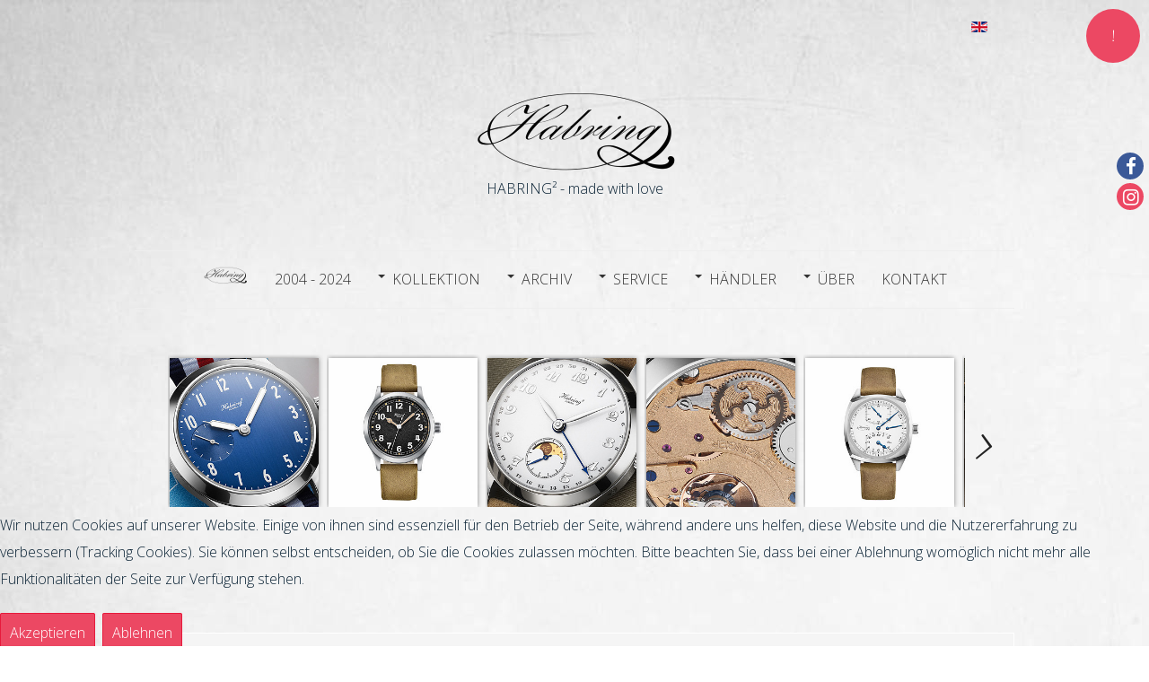

--- FILE ---
content_type: text/html; charset=utf-8
request_url: https://www.habring2.com/index.php/de/
body_size: 10561
content:
<!DOCTYPE html>
<html xmlns="http://www.w3.org/1999/xhtml" xml:lang="de-de" lang="de-de" dir="ltr" class="com_content view-article itemid-670 de-DE j31 responsive-enabled layout-mr rendered-m offcanvas-menu zen-grid" data-navcollapse="1000" data-gridcollapse="787" >

<head>
<script type="text/javascript">  (function(){ function blockCookies(disableCookies, disableLocal, disableSession){ if(disableCookies == 1){ if(!document.__defineGetter__){ Object.defineProperty(document, 'cookie',{ get: function(){ return ''; }, set: function(){ return true;} }); }else{ var oldSetter = document.__lookupSetter__('cookie'); if(oldSetter) { Object.defineProperty(document, 'cookie', { get: function(){ return ''; }, set: function(v){ if(v.match(/reDimCookieHint\=/)) { oldSetter.call(document, v); } return true; } }); } } var cookies = document.cookie.split(';'); for (var i = 0; i < cookies.length; i++) { var cookie = cookies[i]; var pos = cookie.indexOf('='); var name = ''; if(pos > -1){ name = cookie.substr(0, pos); }else{ name = cookie; } if(name.match(/reDimCookieHint/)) { document.cookie = name + '=; expires=Thu, 01 Jan 1970 00:00:00 GMT'; } } } if(disableLocal == 1){ window.localStorage.clear(); window.localStorage.__proto__ = Object.create(window.Storage.prototype); window.localStorage.__proto__.setItem = function(){ return undefined; }; } if(disableSession == 1){ window.sessionStorage.clear(); window.sessionStorage.__proto__ = Object.create(window.Storage.prototype); window.sessionStorage.__proto__.setItem = function(){ return undefined; }; } } blockCookies(1,1,1); }()); </script>


		

			<meta name="viewport" content="width=device-width, initial-scale=1.0, maximum-scale=1.0, user-scalable=no, shrink-to-fit=no"/>
		<meta name="HandheldFriendly" content="true" />
	<meta name="apple-mobile-web-app-capable" content="YES" />
	<meta charset="utf-8" />
	<base href="https://www.habring2.com/index.php/de/" />
	<meta name="keywords" content="content, firstpage, Welcome" />
	<meta name="author" content="Super User" />
	<meta name="description" content="Welcome at HABRING² - Exclusive mechanical watches from Carinthia." />
	<title>Start</title>
	<link href="https://www.habring2.com/index.php/de/" rel="alternate" hreflang="de-DE" />
	<link href="https://www.habring2.com/index.php/en/" rel="alternate" hreflang="en-GB" />
	<link href="/media/mod_zentools/css/zentools.min.css" rel="stylesheet" />
	<link href="//fonts.googleapis.com/css?family=Open+Sans:300:latin%7COpen+Sans:600:latin%7CRochester" rel="stylesheet" />
	<link href="/templates/responsive2/css/theme.color-fast.css" rel="stylesheet" />
	<link href="/modules/mod_zensocial/css/social.css" rel="stylesheet" />
	<link href="/media/mod_languages/css/template.css?0b0141187c5a3b7cfe8cd950998c9f61" rel="stylesheet" />
	<link href="/plugins/system/cookiehint/css/style.css?0b0141187c5a3b7cfe8cd950998c9f61" rel="stylesheet" />
	<style>
#redim-cookiehint-bottom {position: fixed; z-index: 99999; left: 0px; right: 0px; bottom: 0px; top: auto !important;}
	</style>
	<script src="/media/jui/js/jquery.min.js?0b0141187c5a3b7cfe8cd950998c9f61"></script>
	<script src="/media/jui/js/jquery-noconflict.js?0b0141187c5a3b7cfe8cd950998c9f61"></script>
	<script src="/media/jui/js/jquery-migrate.min.js?0b0141187c5a3b7cfe8cd950998c9f61"></script>
	<script src="/media/mod_zentools/js/zentools.js"></script>
	<script src="/media/jui/js/bootstrap.min.js?0b0141187c5a3b7cfe8cd950998c9f61"></script>
	<script src="/media/mod_zentools/js/lightbox/jackbox-packed.min.js"></script>
	<script src="/media/mod_zentools/js/slideshow/jquery.flexslider.min.js"></script>
	<script src="/templates/responsive2/js/../zengrid/libs/zengrid/js/smoothscroll.js"></script>
	<script src="/templates/responsive2/js/../zengrid/libs/zengrid/js/zen.accordion.js"></script>
	<script src="/templates/responsive2/js/../zengrid/libs/zengrid/js/lazyload.js"></script>
	<script src="/templates/responsive2/js/../zengrid/libs/zengrid/js/meanmenu.js"></script>
	<script src="/templates/responsive2/js/../zengrid/libs/zengrid/js/jquery.resmenu.min.js"></script>
	<script src="/templates/responsive2/js/../zengrid/libs/zengrid/js/modernizr.touch.js"></script>
	<script src="/templates/responsive2/js/../zengrid/libs/zengrid/js/slidebars.js"></script>
	<script src="/templates/responsive2/js/scripts.js"></script>
	<script src="/templates/responsive2/zengrid/libs/zengrid/js/wow.min.js"></script>
	<script src="/media/mod_zentools/js/carousel/jquery.elastislide.min.js"></script>
	<script>
jQuery(function($){ initTooltips(); $("body").on("subform-row-add", initTooltips); function initTooltips (event, container) { container = container || document;$(container).find(".hasTooltip").tooltip({"html": true,"container": "body"});} });
	</script>
	<link href="https://www.habring2.com/index.php/en/" rel="alternate" hreflang="x-default" />

			<link rel="stylesheet" href="/templates/responsive2/css/custom.css" type="text/css" />
			
		
<style type="text/css">
			html > body {
				font-family: 'Open Sans';
				
			}
				h1, h2, h3, h4, h5, h6, blockquote {
				font-family: 'Open Sans';
			}
		
					#navwrap li a, #navwrap li span {
					font-family: 'Open Sans';
				}
			
					#logo h1,#logo h2,#logo h3,#logo h4 {
					font-family: 'Rochester';
				}
		
			.open-panel {font-family:Rochester;}
		
	</style>	</head>
    <body>
		<!-- Required for Slidebar / Offcanvas implementation -->
		<div id="zen-wrap" class ="clearfix">

	   		
	    	<a id="home-link" name="home-link"></a>
<section id="topwrap" class="clearfix zen-animate rotateIn with-panel">
	<div class="zen-container">
		<div class="zen-row">
	<div class="zen-spotlight">
	
			
						<div id="top4" class="zg-col zg-col-12">
			
							
		<div class="moduletable ">
			<div class="module-inner">
							
				<div class="zen-module-body">
					<div class="mod-languages">

	<ul class="lang-inline" dir="ltr">
									<li>
			<a href="/index.php/en/">
												<img src="/media/mod_languages/images/en.gif" alt="English (UK)" title="English (UK)" />										</a>
			</li>
				</ul>

</div>
				</div>
			</div>
		</div>
	
		
						</div>
		
						</div>
</div>	</div>
</section>

	    	

	    	
	<section id="logowrap" class="clearfix stack-phones" role="banner">
		<div class="zen-container">
			<div class="zen-row">
	<div class="zen-spotlight">
	
			
						<div id="logo" class="zg-col zg-col-12">
			
							
		<div class="moduletable ">
			<div class="module-inner">
							
				<div class="zen-module-body">
					

<div class="custom"  >
	<p><img style="display: block; margin-left: auto; margin-right: auto;" src="/images/headers/habring2-logo.png" alt="" /></p>
<p style="text-align: center;">HABRING² - made with love</p></div>
				</div>
			</div>
		</div>
	
		
						</div>
		
						</div>
</div>		</div>
	</section>

	    	
	<!-- NAVBAR HEADER -->
	
		<div id="sticky-fill" class="hidden"></div>
		
	<section id="navwrap" class="wrap ">
		<div class="zen-container">
			<div class="navbar-default zen-row">
				<div class="zen-spotlight">
						<div id="menu" class="zen-menu zen-menu-horizontal zen-menu-center zen-menu-fading">
							<div class="navbar-header ">
								<nav role="navigation">
								<!-- NAVBAR MAIN -->
																					
													
									

<ul class="zen-menu-517 " >
<li class="item-670 current active"><a class="startstyle" href="/index.php/de/" title="startattribut" ><img src="/images/headers/habring2-logo-klein.png" alt="Start" /></a></li><li class="item-1197"><a href="/index.php/de/20-jahre" >2004 - 2024</a></li><li class="item-671 deeper parent"><a href="/index.php/de/kollektion" >Kollektion</a><ul class="zen-menu-child cols-1"><li class="item-672"><a href="/index.php/de/kollektion/felix" >Felix</a></li><li class="item-747"><a href="/index.php/de/kollektion/erwin-de" >Erwin</a></li><li class="item-1194"><a href="/index.php/de/kollektion/oskar" >Oskar</a></li><li class="item-1199"><a href="/index.php/de/kollektion/jorge-de" >Jorge</a></li><li class="item-1193"><a href="/index.php/de/kollektion/josef" >Josef</a></li><li class="item-1005"><a href="/index.php/de/kollektion/chrono-felix" >Chrono-Felix</a></li><li class="item-1161"><a href="/index.php/de/kollektion/doppel-39" >Smart-Felix</a></li><li class="item-1158"><a href="/index.php/de/kollektion/doppel-38" >Doppel 38</a></li><li class="item-686"><a href="/index.php/de/kollektion/foudroyante-2010" >Foudroyante-Felix</a></li><li class="item-691"><a href="/index.php/de/kollektion/technical-data" >Technische Daten</a></li><li class="item-799"><a href="/index.php/de/kollektion/tischuhr" >Tischuhr</a></li></ul></li><li class="item-692 deeper parent"><a href="/index.php/de/archiv" >Archiv</a><ul class="zen-menu-child cols-1"><li class="item-1008"><a href="/index.php/de/archiv/die-vielen-gesichter-von-felix-und-erwin" >Felix und Erwin limitierte Auflagen</a></li><li class="item-898"><a href="/index.php/de/archiv/repetition" >Repetition</a></li><li class="item-1065"><a href="/index.php/de/archiv/perpetual-doppel" >Perpetual-Doppel</a></li><li class="item-685"><a href="/index.php/de/archiv/doppel-felix" >Doppel-Felix</a></li><li class="item-1058"><a href="/index.php/de/archiv/cos-felix" >COS-Felix</a></li><li class="item-673"><a href="/index.php/de/archiv/chrono-zm" >Chrono ZM</a></li><li class="item-688"><a href="/index.php/de/archiv/jumping-second" >Springende Sekunde</a></li><li class="item-1009"><a href="/index.php/de/archiv/sondermodelle-japan" >Sondermodelle Japan</a></li><li class="item-914"><a href="/index.php/de/archiv/cronotempvs-iii-2017" >CronotempVs III 2017</a></li><li class="item-897"><a href="/index.php/de/archiv/timezone-2016" >Timezone 2016</a></li><li class="item-824"><a href="/index.php/de/archiv/cronotempvs-2015" >CronotempVs VI 2015</a></li><li class="item-823"><a href="/index.php/de/archiv/timezone-2015" >Timezone 2015</a></li><li class="item-825"><a href="/index.php/de/archiv/doppel-3-horlogerie-suisse-2014" >Doppel 3 Horlogerie Suisse 2014</a></li><li class="item-1061"><a href="/index.php/de/archiv/doppel-3-2013" >Doppel 3 2013</a></li><li class="item-694"><a href="/index.php/de/archiv/doppel-2-0" >Doppel 2.0 2012</a></li><li class="item-687"><a href="/index.php/de/archiv/the-little-habring" >Die kleine Habring²</a></li><li class="item-748"><a href="/index.php/de/archiv/foudroyante-2010" >Foudroyante 2010</a></li><li class="item-689"><a href="/index.php/de/archiv/time-only-2009" >Time Only 2009</a></li><li class="item-674"><a href="/index.php/de/archiv/chrono-cos-de" >Chrono COS 2008</a></li><li class="item-749"><a href="/index.php/de/archiv/jumping-second-2007-2008" >Jumping Second 2007/2008</a></li><li class="item-700"><a href="/index.php/de/archiv/chrono-shh-2007" >Chrono SHH 2007</a></li><li class="item-701"><a href="/index.php/de/archiv/set-shh-2007" >Set SHH 2007</a></li><li class="item-693"><a href="/index.php/de/archiv/chrono" >Chrono 2007</a></li><li class="item-699"><a href="/index.php/de/archiv/shh-grand-reserve-2006" >SHH Grand Reserve 2006</a></li><li class="item-697"><a href="/index.php/de/archiv/automatic-2006" >Automatic 2006</a></li><li class="item-698"><a href="/index.php/de/archiv/carinthian-2006" >Carinthian 2006</a></li><li class="item-696"><a href="/index.php/de/archiv/jumping-second-2005" >Jumping Second 2005</a></li><li class="item-956"><a href="/index.php/de/archiv/tourbillon-3d" >Tourbillon 3D 2004</a></li><li class="item-955"><a href="/index.php/de/archiv/timeonly-2004" >Time Only 2004</a></li></ul></li><li class="item-1125 deeper parent"><a href="/index.php/de/service" >Service</a><ul class="zen-menu-child cols-1"><li class="item-705"><a href="/index.php/de/service/pdf" >PDF</a></li><li class="item-710"><a href="/index.php/de/service/faqs" >FAQs</a></li><li class="item-1126"><a href="/index.php/de/service/1-5-0" >1-5-0</a></li><li class="item-1128"><a href="/index.php/de/service/login-sav1" >Login</a></li></ul></li><li class="item-702 deeper parent"><a href="/index.php/de/haendler" >Händler</a><ul class="zen-menu-child cols-1"><li class="item-703"><a href="/index.php/de/haendler/sales-points-international" >Sales-Points international</a></li></ul></li><li class="item-711 deeper parent"><a href="/index.php/de/ueber" >Über</a><ul class="zen-menu-child cols-1"><li class="item-1097"><a href="/index.php/de/ueber/15-jahre" >Story</a></li><li class="item-1003"><a href="/index.php/de/ueber/datenschutz-dsgvo" >Datenschutz DSGVO</a></li><li class="item-1124"><a href="/index.php/de/ueber/ehrlichkeitsbericht" >Ehrlichkeitsbericht</a></li></ul></li><li class="item-751"><a href="/index.php/de/kontakt-habring" >Kontakt</a></li></ul> 			
 	
																				
									<!-- //NAVBAR MAIN -->
																													<a class="btn off-canvas-trigger sb-toggle-right visible-navcollapse"><span class='zen-icon zen-icon-bars'></span></a>
																	</nav>
							</div>
						</div>
					</div>
				</div>
			</div>
		</section>
		

	    	
	<section id="bannerwrap" class="clearfix zen-animate fadeInUpBig">
		<div class="zen-container">
			<a id="banner-link" name="banner-link"></a>
			<div class="zen-row">
	<div class="zen-spotlight">
	
			
						<div id="banner" class="zg-col zg-col-12">
			
							
		<div class="moduletable ">
			<div class="module-inner">
							
				<div class="zen-module-body">
					<!--[if !IE]>
<style type="text/css">
	.jackbox-modal img.jackbox-content {

		image-rendering: optimizeSpeed;
		width: inherit !important;
		height: inherit !important;
		max-width: inherit !important;
	}
</style>
<![endif]-->



		<div id="zentools503" class="es-carousel-wrapper ">
			<div class="zentools carousel  zenshadow count2 es-carousel overlay " >

				
				<ul id="zentoolslist503"  >

					
					<li  class="grid_twelve element   ">
							<div class="zenitem zenitem1    image auto">
								<div class="zeninner">
									<div class="column grid_twelve">

																					<div class=" zenimage element1 firstitem"><a target="_self" href="/index.php/de/kollektion/felix" data-behavior="content"><img class="zentools" data-original="https://www.habring2.com//media/mod_zentools/cache/images/01-Felix-0-472-672-0-c1832363f2cc82478375ca33744325f5.jpg"  src="https://www.habring2.com//media/mod_zentools/cache/images/01-Felix-0-472-672-0-c1832363f2cc82478375ca33744325f5.jpg"  alt="Felix" title="Felix"/></a></div>
										
																							<div class="allitems text container"><div>
																																				<div class=" zentitle element2"><h4><a target="_self" href="/index.php/de/kollektion/felix" data-behavior="content"><span>Felix</span></a></h4></div>
												
												
												
												
												
												
												
												
																																			</div></div>

																				</div>
									<div class="clear"></div>
								</div>
							</div>

											</li>
											
					<li  class="grid_twelve element   ">
							<div class="zenitem zenitem2    image auto">
								<div class="zeninner">
									<div class="column grid_twelve">

																					<div class=" zenimage element1 firstitem"><a target="_self" href="/index.php/de/kollektion/erwin-de" data-behavior="content"><img class="zentools" data-original="https://www.habring2.com//media/mod_zentools/cache/images/02-Erwin-0-450-747-0-a6f833c79f916ded5ead5246721caab4.jpg"  src="https://www.habring2.com//media/mod_zentools/cache/images/02-Erwin-0-450-747-0-a6f833c79f916ded5ead5246721caab4.jpg"  alt="Erwin" title="Erwin"/></a></div>
										
																							<div class="allitems text container"><div>
																																				<div class=" zentitle element2"><h4><a target="_self" href="/index.php/de/kollektion/erwin-de" data-behavior="content"><span>Erwin</span></a></h4></div>
												
												
												
												
												
												
												
												
																																			</div></div>

																				</div>
									<div class="clear"></div>
								</div>
							</div>

											</li>
											
					<li  class="grid_twelve element   ">
							<div class="zenitem zenitem3    image auto">
								<div class="zeninner">
									<div class="column grid_twelve">

																					<div class=" zenimage element1 firstitem"><a target="_self" href="/index.php/de/kollektion/oskar" data-behavior="content"><img class="zentools" data-original="https://www.habring2.com//media/mod_zentools/cache/images/02-Oskar-0-527-1194-0-9c50cb9af3a14450bfa13c82ac3fb8f1.jpg"  src="https://www.habring2.com//media/mod_zentools/cache/images/02-Oskar-0-527-1194-0-9c50cb9af3a14450bfa13c82ac3fb8f1.jpg"  alt="Oskar" title="Oskar"/></a></div>
										
																							<div class="allitems text container"><div>
																																				<div class=" zentitle element2"><h4><a target="_self" href="/index.php/de/kollektion/oskar" data-behavior="content"><span>Oskar</span></a></h4></div>
												
												
												
												
												
												
												
												
																																			</div></div>

																				</div>
									<div class="clear"></div>
								</div>
							</div>

											</li>
											
					<li  class="grid_twelve element   ">
							<div class="zenitem zenitem4    image auto">
								<div class="zeninner">
									<div class="column grid_twelve">

																					<div class=" zenimage element1 firstitem"><a target="_self" href="/index.php/de/kollektion/jorge-de" data-behavior="content"><img class="zentools" data-original="https://www.habring2.com//media/mod_zentools/cache/images/03-Jorge-0-530-1199-0-9dbc0f18ae47c7b5e83ab5b73bb443f3.jpg"  src="https://www.habring2.com//media/mod_zentools/cache/images/03-Jorge-0-530-1199-0-9dbc0f18ae47c7b5e83ab5b73bb443f3.jpg"  alt="Jorge" title="Jorge"/></a></div>
										
																							<div class="allitems text container"><div>
																																				<div class=" zentitle element2"><h4><a target="_self" href="/index.php/de/kollektion/jorge-de" data-behavior="content"><span>Jorge</span></a></h4></div>
												
												
												
												
												
												
												
												
																																			</div></div>

																				</div>
									<div class="clear"></div>
								</div>
							</div>

											</li>
											
					<li  class="grid_twelve element   ">
							<div class="zenitem zenitem5    image auto">
								<div class="zeninner">
									<div class="column grid_twelve">

																					<div class=" zenimage element1 firstitem"><a target="_self" href="/index.php/de/kollektion/josef" data-behavior="content"><img class="zentools" data-original="https://www.habring2.com//media/mod_zentools/cache/images/03-Josef-0-525-1193-0-2ff110650cc3ac1e95667ab5f539b7a9.jpg"  src="https://www.habring2.com//media/mod_zentools/cache/images/03-Josef-0-525-1193-0-2ff110650cc3ac1e95667ab5f539b7a9.jpg"  alt="Josef" title="Josef"/></a></div>
										
																							<div class="allitems text container"><div>
																																				<div class=" zentitle element2"><h4><a target="_self" href="/index.php/de/kollektion/josef" data-behavior="content"><span>Josef</span></a></h4></div>
												
												
												
												
												
												
												
												
																																			</div></div>

																				</div>
									<div class="clear"></div>
								</div>
							</div>

											</li>
											
					<li  class="grid_twelve element   ">
							<div class="zenitem zenitem6    image auto">
								<div class="zeninner">
									<div class="column grid_twelve">

																					<div class=" zenimage element1 firstitem"><a target="_self" href="/index.php/de/kollektion/chrono-felix" data-behavior="content"><img class="zentools" data-original="https://www.habring2.com//media/mod_zentools/cache/images/04-ChronoFelix-0-499-1005-0-f7ec9345144b4b87a1473a211fefdcd1.jpg"  src="https://www.habring2.com//media/mod_zentools/cache/images/04-ChronoFelix-0-499-1005-0-f7ec9345144b4b87a1473a211fefdcd1.jpg"  alt="ChronoFelix" title="ChronoFelix"/></a></div>
										
																							<div class="allitems text container"><div>
																																				<div class=" zentitle element2"><h4><a target="_self" href="/index.php/de/kollektion/chrono-felix" data-behavior="content"><span>ChronoFelix</span></a></h4></div>
												
												
												
												
												
												
												
												
																																			</div></div>

																				</div>
									<div class="clear"></div>
								</div>
							</div>

											</li>
											
					<li  class="grid_twelve element   ">
							<div class="zenitem zenitem7    image auto">
								<div class="zeninner">
									<div class="column grid_twelve">

																					<div class=" zenimage element1 firstitem"><a target="_self" href="/index.php/de/kollektion/doppel-38" data-behavior="content"><img class="zentools" data-original="https://www.habring2.com//media/mod_zentools/cache/images/04-Doppel38-0-520-1158-0-fbe30a28b4862088427a9a2875186967.jpg"  src="https://www.habring2.com//media/mod_zentools/cache/images/04-Doppel38-0-520-1158-0-fbe30a28b4862088427a9a2875186967.jpg"  alt="Doppel38" title="Doppel38"/></a></div>
										
																							<div class="allitems text container"><div>
																																				<div class=" zentitle element2"><h4><a target="_self" href="/index.php/de/kollektion/doppel-38" data-behavior="content"><span>Doppel38</span></a></h4></div>
												
												
												
												
												
												
												
												
																																			</div></div>

																				</div>
									<div class="clear"></div>
								</div>
							</div>

											</li>
											
					<li  class="grid_twelve element   ">
							<div class="zenitem zenitem8    image auto">
								<div class="zeninner">
									<div class="column grid_twelve">

																					<div class=" zenimage element1 firstitem"><a target="_self" href="/index.php/de/kollektion/tischuhr" data-behavior="content"><img class="zentools" data-original="https://www.habring2.com//media/mod_zentools/cache/images/09-TableClock-0-462-799-93cb6f4e86059df948a747ae9de3faaa.jpg"  src="https://www.habring2.com//media/mod_zentools/cache/images/09-TableClock-0-462-799-93cb6f4e86059df948a747ae9de3faaa.jpg"  alt="TableClock" title="TableClock"/></a></div>
										
																							<div class="allitems text container"><div>
																																				<div class=" zentitle element2"><h4><a target="_self" href="/index.php/de/kollektion/tischuhr" data-behavior="content"><span>TableClock</span></a></h4></div>
												
												
												
												
												
												
												
												
																																			</div></div>

																				</div>
									<div class="clear"></div>
								</div>
							</div>

											</li>
																			</ul>

				

				
						</div>
	</div>
	<div class="clear"></div>
	
	


	

	

		<script type="text/javascript">
		jQuery(function() {
			jQuery('#zentools503').elastislide({
					minItems	: 2,
					speed		: 600,
					imageW		: 173,
					margin: 0
			});

			setTimeout(function() {
				jQuery('#zentools503').elastislide('refresh');
			}, 250);
		});
	</script>
	
	
			<script type="text/javascript">
			jQuery(function() {
				jQuery('#zentoolslist503 a[data-behavior="content"], #zentoolslist503 a[data-behavior="external"]').unbind().on('click', function(e) {
					e.preventDefault();

											window.location = jQuery(this).attr('href');
					
					return false;
				});
			});
		</script>
	
	

	

			<script type="text/javascript">
		jQuery(document).ready(function(){


			var captionHeight = jQuery("#zentools503 .allitems").innerHeight();

			jQuery("#zentools503 .allitems").css({'bottom': '-' + captionHeight +'px','display': 'none'});

			jQuery('#zentools503 li').hover(
				function(){
					jQuery(this).find('.allitems').show().animate({bottom:"0"}, 400);
				},
				function(){
					jQuery(this).find('.allitems').animate({bottom:'-' + captionHeight}, 100).fadeOut('slow');
				}
			);

		});
		</script>
		

				</div>
			</div>
		</div>
	
		
						</div>
		
						</div>
</div>		</div>
	</section>

	    	

	    	


	    	

	    	

	    	
<!-- MAIN CONTENT -->
<section id="mainWrap" class="clearfix mr ">
	<a id="main-link" name="main-link"></a>
		<section id="breadcrumbwrap" class="clearfix">
		<div class="zen-container">
			<div class="zen-row">
				<div class="zen-spotlight">
				
					<!-- Banner-slogan -->
					<div id="breadcrumb" class="zg-col zg-col-12">
						  
		<div class="moduletable ">
			<div class="module-inner">
							
				<div class="zen-module-body">
					
<ul class="breadcrumb zen-reset-list ">

	<li><span>Home</span></li></ul>				</div>
			</div>
		</div>
	
					</div>
					<!-- //breadcrumb -->
				</div>
			</div>
		</div>
	</section>
		
	
		
	<div class="zen-container">
		<div class="zen-row">
			<div class="mainwrap zen-spotlight">
				<div id="midCol" class="zg-col zg-col-12 ">
					
					 

			

		<main role="main">
		<div class="item-page clearfix">


<!-- Article -->
<article itemscope itemtype="http://schema.org/Article">
	<meta itemprop="inLanguage" content="de-DE" />


<!-- Aside -->
<!-- //Aside -->







	
	
	<section class="article-content" itemprop="articleBody">
		<h2 style="text-align: center;">Willkommen bei HABRING²</h2>
<h2 style="text-align: center;">Uhren mit Liebe gemacht</h2>
<div id="watch">
<div id="wpic"><!-- START: Modules Anywhere --><!--[if !IE]>
<style type="text/css">
	.jackbox-modal img.jackbox-content {

		image-rendering: optimizeSpeed;
		width: inherit !important;
		height: inherit !important;
		max-width: inherit !important;
	}
</style>
<![endif]-->



		<div id="zentools500" class="slideshow slideshowoverlay ">
			<div class="zentools slideshow flexslider zenshadow count1  " >

				
				<ul id="zentoolslist500"  class="slides zencenter">

					
					<li  class="grid_twelve element   ">
							<div class="zenitem zenitem1    image auto">
								<div class="zeninner">
									<div class="column grid_twelve">

																					<div class=" zenimage element1 firstitem"><a data-width="600" data-thumbTooltip="1_apfel" data-group="gallery-500-image"  data-title="1_apfel" class="jackbox" href="/images/habring/slider/1_apfel.jpg"  title="1_apfel " data-behavior="lightbox"><img class="zentools" data-original="https://www.habring2.com//media/mod_zentools/cache/images/1_apfel-e466d248461ece57eff4dcc36d64cc75.jpg"  src="https://www.habring2.com//media/mod_zentools/cache/images/1_apfel-e466d248461ece57eff4dcc36d64cc75.jpg"  alt="1_apfel" title="1_apfel"/></a></div>
										
																							<div class="allitems text container"><div>
																							
												
												
												
												
												
												
												
																																			</div></div>

																				</div>
									<div class="clear"></div>
								</div>
							</div>

											</li>
											
					<li  class="grid_twelve element   ">
							<div class="zenitem zenitem2    image auto">
								<div class="zeninner">
									<div class="column grid_twelve">

																					<div class=" zenimage element1 firstitem"><a data-width="600" data-thumbTooltip="1_felix_GPHG" data-group="gallery-500-image"  data-title="1_felix_GPHG" class="jackbox" href="/images/habring/slider/1_felix_GPHG.jpg"  title="1_felix_GPHG " data-behavior="lightbox"><img class="zentools" data-original="https://www.habring2.com//media/mod_zentools/cache/images/1_felix_GPHG-c8bb2dacb3c859659116ff9200d8422f.jpg"  src="https://www.habring2.com//media/mod_zentools/cache/images/1_felix_GPHG-c8bb2dacb3c859659116ff9200d8422f.jpg"  alt="1_felix_GPHG" title="1_felix_GPHG"/></a></div>
										
																							<div class="allitems text container"><div>
																							
												
												
												
												
												
												
												
																																			</div></div>

																				</div>
									<div class="clear"></div>
								</div>
							</div>

											</li>
											
					<li  class="grid_twelve element   ">
							<div class="zenitem zenitem3    image auto">
								<div class="zeninner">
									<div class="column grid_twelve">

																					<div class=" zenimage element1 firstitem"><a data-width="600" data-thumbTooltip="2_doppel_gphg" data-group="gallery-500-image"  data-title="2_doppel_gphg" class="jackbox" href="/images/habring/slider/2_doppel_gphg.jpg"  title="2_doppel_gphg " data-behavior="lightbox"><img class="zentools" data-original="https://www.habring2.com//media/mod_zentools/cache/images/2_doppel_gphg-f657f814c329314f0ea7d44991fd7b15.jpg"  src="https://www.habring2.com//media/mod_zentools/cache/images/2_doppel_gphg-f657f814c329314f0ea7d44991fd7b15.jpg"  alt="2_doppel_gphg" title="2_doppel_gphg"/></a></div>
										
																							<div class="allitems text container"><div>
																							
												
												
												
												
												
												
												
																																			</div></div>

																				</div>
									<div class="clear"></div>
								</div>
							</div>

											</li>
											
					<li  class="grid_twelve element   ">
							<div class="zenitem zenitem4    image auto">
								<div class="zeninner">
									<div class="column grid_twelve">

																					<div class=" zenimage element1 firstitem"><a data-width="600" data-thumbTooltip="3_work" data-group="gallery-500-image"  data-title="3_work" class="jackbox" href="/images/habring/slider/3_work.jpg"  title="3_work " data-behavior="lightbox"><img class="zentools" data-original="https://www.habring2.com//media/mod_zentools/cache/images/3_work-df7663ca9202b16b82d6ea0bd5ce4de9.jpg"  src="https://www.habring2.com//media/mod_zentools/cache/images/3_work-df7663ca9202b16b82d6ea0bd5ce4de9.jpg"  alt="3_work" title="3_work"/></a></div>
										
																							<div class="allitems text container"><div>
																							
												
												
												
												
												
												
												
																																			</div></div>

																				</div>
									<div class="clear"></div>
								</div>
							</div>

											</li>
											
					<li  class="grid_twelve element   ">
							<div class="zenitem zenitem5    image auto">
								<div class="zeninner">
									<div class="column grid_twelve">

																					<div class=" zenimage element1 firstitem"><a data-width="600" data-thumbTooltip="5_Erwin_Rueck" data-group="gallery-500-image"  data-title="5_Erwin_Rueck" class="jackbox" href="/images/habring/slider/5_Erwin_Rueck.jpg"  title="5_Erwin_Rueck " data-behavior="lightbox"><img class="zentools" data-original="https://www.habring2.com//media/mod_zentools/cache/images/5_Erwin_Rueck-ba0bc3724da0515310c31b61e2ff94d1.jpg"  src="https://www.habring2.com//media/mod_zentools/cache/images/5_Erwin_Rueck-ba0bc3724da0515310c31b61e2ff94d1.jpg"  alt="5_Erwin_Rueck" title="5_Erwin_Rueck"/></a></div>
										
																							<div class="allitems text container"><div>
																							
												
												
												
												
												
												
												
																																			</div></div>

																				</div>
									<div class="clear"></div>
								</div>
							</div>

											</li>
											
					<li  class="grid_twelve element   ">
							<div class="zenitem zenitem6    image auto">
								<div class="zeninner">
									<div class="column grid_twelve">

																					<div class=" zenimage element1 firstitem"><a data-width="600" data-thumbTooltip="5_schaf" data-group="gallery-500-image"  data-title="5_schaf" class="jackbox" href="/images/habring/slider/5_schaf.jpg"  title="5_schaf " data-behavior="lightbox"><img class="zentools" data-original="https://www.habring2.com//media/mod_zentools/cache/images/5_schaf-286ebf9036c1bf32a38c22ceaeb477bc.jpg"  src="https://www.habring2.com//media/mod_zentools/cache/images/5_schaf-286ebf9036c1bf32a38c22ceaeb477bc.jpg"  alt="5_schaf" title="5_schaf"/></a></div>
										
																							<div class="allitems text container"><div>
																							
												
												
												
												
												
												
												
																																			</div></div>

																				</div>
									<div class="clear"></div>
								</div>
							</div>

											</li>
											
					<li  class="grid_twelve element   ">
							<div class="zenitem zenitem7    image auto">
								<div class="zeninner">
									<div class="column grid_twelve">

																					<div class=" zenimage element1 firstitem"><a data-width="600" data-thumbTooltip="7_Doppel" data-group="gallery-500-image"  data-title="7_Doppel" class="jackbox" href="/images/habring/slider/7_Doppel-Felix_GPHG.jpg"  title="7_Doppel Felix_GPHG" data-behavior="lightbox"><img class="zentools" data-original="https://www.habring2.com//media/mod_zentools/cache/images/7_Doppel-Felix_GPHG-f8b3bd5b92e8f5790e80d4e5a93c8f34.jpg"  src="https://www.habring2.com//media/mod_zentools/cache/images/7_Doppel-Felix_GPHG-f8b3bd5b92e8f5790e80d4e5a93c8f34.jpg"  alt="7_Doppel" title="7_Doppel"/></a></div>
										
																							<div class="allitems text container"><div>
																							
												
												
												
												
												
												
												
																																			</div></div>

																				</div>
									<div class="clear"></div>
								</div>
							</div>

											</li>
											
					<li  class="grid_twelve element   ">
							<div class="zenitem zenitem8    image auto">
								<div class="zeninner">
									<div class="column grid_twelve">

																					<div class=" zenimage element1 firstitem"><a data-width="600" data-thumbTooltip="7_Grand_Felix" data-group="gallery-500-image"  data-title="7_Grand_Felix" class="jackbox" href="/images/habring/slider/7_Grand_Felix.jpg"  title="7_Grand_Felix " data-behavior="lightbox"><img class="zentools" data-original="https://www.habring2.com//media/mod_zentools/cache/images/7_Grand_Felix-39dbda461bbc63d87eac70f9ee7d0e9f.jpg"  src="https://www.habring2.com//media/mod_zentools/cache/images/7_Grand_Felix-39dbda461bbc63d87eac70f9ee7d0e9f.jpg"  alt="7_Grand_Felix" title="7_Grand_Felix"/></a></div>
										
																							<div class="allitems text container"><div>
																							
												
												
												
												
												
												
												
																																			</div></div>

																				</div>
									<div class="clear"></div>
								</div>
							</div>

											</li>
											
					<li  class="grid_twelve element   ">
							<div class="zenitem zenitem9    image auto">
								<div class="zeninner">
									<div class="column grid_twelve">

																					<div class=" zenimage element1 firstitem"><a data-width="600" data-thumbTooltip="7_work" data-group="gallery-500-image"  data-title="7_work" class="jackbox" href="/images/habring/slider/7_work.jpg"  title="7_work " data-behavior="lightbox"><img class="zentools" data-original="https://www.habring2.com//media/mod_zentools/cache/images/7_work-97304513603329f27431bb2d1f367c93.jpg"  src="https://www.habring2.com//media/mod_zentools/cache/images/7_work-97304513603329f27431bb2d1f367c93.jpg"  alt="7_work" title="7_work"/></a></div>
										
																							<div class="allitems text container"><div>
																							
												
												
												
												
												
												
												
																																			</div></div>

																				</div>
									<div class="clear"></div>
								</div>
							</div>

											</li>
											
					<li  class="grid_twelve element   ">
							<div class="zenitem zenitem10    image auto">
								<div class="zeninner">
									<div class="column grid_twelve">

																					<div class=" zenimage element1 firstitem"><a data-width="600" data-thumbTooltip="8_wagen" data-group="gallery-500-image"  data-title="8_wagen" class="jackbox" href="/images/habring/slider/8_wagen.jpg"  title="8_wagen " data-behavior="lightbox"><img class="zentools" data-original="https://www.habring2.com//media/mod_zentools/cache/images/8_wagen-d222b9c0c063b974593e55f19950418b.jpg"  src="https://www.habring2.com//media/mod_zentools/cache/images/8_wagen-d222b9c0c063b974593e55f19950418b.jpg"  alt="8_wagen" title="8_wagen"/></a></div>
										
																							<div class="allitems text container"><div>
																							
												
												
												
												
												
												
												
																																			</div></div>

																				</div>
									<div class="clear"></div>
								</div>
							</div>

											</li>
											
					<li  class="grid_twelve element   ">
							<div class="zenitem zenitem11    image auto">
								<div class="zeninner">
									<div class="column grid_twelve">

																					<div class=" zenimage element1 firstitem"><a data-width="600" data-thumbTooltip="91_JS_GPHG" data-group="gallery-500-image"  data-title="91_JS_GPHG" class="jackbox" href="/images/habring/slider/91_JS_GPHG.jpg"  title="91_JS_GPHG " data-behavior="lightbox"><img class="zentools" data-original="https://www.habring2.com//media/mod_zentools/cache/images/91_JS_GPHG-d215654a5898e06502486efb6d33bf77.jpg"  src="https://www.habring2.com//media/mod_zentools/cache/images/91_JS_GPHG-d215654a5898e06502486efb6d33bf77.jpg"  alt="91_JS_GPHG" title="91_JS_GPHG"/></a></div>
										
																							<div class="allitems text container"><div>
																							
												
												
												
												
												
												
												
																																			</div></div>

																				</div>
									<div class="clear"></div>
								</div>
							</div>

											</li>
											
					<li  class="grid_twelve element   ">
							<div class="zenitem zenitem12    image auto">
								<div class="zeninner">
									<div class="column grid_twelve">

																					<div class=" zenimage element1 firstitem"><a data-width="600" data-thumbTooltip="92_work" data-group="gallery-500-image"  data-title="92_work" class="jackbox" href="/images/habring/slider/92_work.jpg"  title="92_work " data-behavior="lightbox"><img class="zentools" data-original="https://www.habring2.com//media/mod_zentools/cache/images/92_work-d37662d58ba1c35cee8e166a1e361946.jpg"  src="https://www.habring2.com//media/mod_zentools/cache/images/92_work-d37662d58ba1c35cee8e166a1e361946.jpg"  alt="92_work" title="92_work"/></a></div>
										
																							<div class="allitems text container"><div>
																							
												
												
												
												
												
												
												
																																			</div></div>

																				</div>
									<div class="clear"></div>
								</div>
							</div>

											</li>
											
					<li  class="grid_twelve element   ">
							<div class="zenitem zenitem13    image auto">
								<div class="zeninner">
									<div class="column grid_twelve">

																					<div class=" zenimage element1 firstitem"><a data-width="600" data-thumbTooltip="93_Repetition" data-group="gallery-500-image"  data-title="93_Repetition" class="jackbox" href="/images/habring/slider/93_Repetition.jpg"  title="93_Repetition " data-behavior="lightbox"><img class="zentools" data-original="https://www.habring2.com//media/mod_zentools/cache/images/93_Repetition-6470fce6c5be7404aae9f87d16ed9525.jpg"  src="https://www.habring2.com//media/mod_zentools/cache/images/93_Repetition-6470fce6c5be7404aae9f87d16ed9525.jpg"  alt="93_Repetition" title="93_Repetition"/></a></div>
										
																							<div class="allitems text container"><div>
																							
												
												
												
												
												
												
												
																																			</div></div>

																				</div>
									<div class="clear"></div>
								</div>
							</div>

											</li>
																			</ul>

														<div class="slide-controller thumb zenrelative zenlast zenpadding">
						<div class="slidenavthumb slidenav500">
						
								<ul class="slidenav zencenter">
									<li><span><img src="https://www.habring2.com//media/mod_zentools/cache/images/1_apfel-a220a94d2c63685b1980c44d98816f8f.jpg" alt="1_apfel" title="1_apfel"/></span></li><li><span><img src="https://www.habring2.com//media/mod_zentools/cache/images/1_felix_GPHG-62b13025a2ca35934712277d1edcc77a.jpg" alt="1_felix_GPHG" title="1_felix_GPHG"/></span></li><li><span><img src="https://www.habring2.com//media/mod_zentools/cache/images/2_doppel_gphg-66e292d289b4d3fafa48965f405faea0.jpg" alt="2_doppel_gphg" title="2_doppel_gphg"/></span></li><li><span><img src="https://www.habring2.com//media/mod_zentools/cache/images/3_work-3ef0a7cf2071106528f15b5d46ed4afa.jpg" alt="3_work" title="3_work"/></span></li><li><span><img src="https://www.habring2.com//media/mod_zentools/cache/images/5_Erwin_Rueck-0008d329d10a8d528435c32875398f48.jpg" alt="5_Erwin_Rueck" title="5_Erwin_Rueck"/></span></li><li><span><img src="https://www.habring2.com//media/mod_zentools/cache/images/5_schaf-348da8458a2d6a343a7ca203f2fa5295.jpg" alt="5_schaf" title="5_schaf"/></span></li><li><span><img src="https://www.habring2.com//media/mod_zentools/cache/images/7_Doppel-Felix_GPHG-8bc1dd3995b50c23d69e2edfaf14a6c4.jpg" alt="7_Doppel" title="7_Doppel"/></span></li><li><span><img src="https://www.habring2.com//media/mod_zentools/cache/images/7_Grand_Felix-6d7e5f331db7db58b95d7ee77042710e.jpg" alt="7_Grand_Felix" title="7_Grand_Felix"/></span></li><li><span><img src="https://www.habring2.com//media/mod_zentools/cache/images/7_work-bb15766744c5c979b6984b18aaf043ed.jpg" alt="7_work" title="7_work"/></span></li><li><span><img src="https://www.habring2.com//media/mod_zentools/cache/images/8_wagen-ddf7ff0268d448d343c52432898ff435.jpg" alt="8_wagen" title="8_wagen"/></span></li><li><span><img src="https://www.habring2.com//media/mod_zentools/cache/images/91_JS_GPHG-ec958e57368d2523be9a0b8068b5c7f9.jpg" alt="91_JS_GPHG" title="91_JS_GPHG"/></span></li><li><span><img src="https://www.habring2.com//media/mod_zentools/cache/images/92_work-f1ca3b4f3fa1449dc98f163244324dd7.jpg" alt="92_work" title="92_work"/></span></li><li><span><img src="https://www.habring2.com//media/mod_zentools/cache/images/93_Repetition-cb5a5de9a0d1c03b4668d54b42245b75.jpg" alt="93_Repetition" title="93_Repetition"/></span></li>																		</ul>
												</div>
											</div>

					<div class="clear"></div>
				

				
						</div>
	</div>
	<div class="clear"></div>
	
	

			<script type="text/javascript" charset="utf-8">
			  jQuery(window).load(function() {
				jQuery('#zentools500').flexslider({
					animation: "fade",
					slideDirection: "horizontal",
					smoothHeight: false,
					prevText: "<i class='icon-left-circle'></i><span></span>",
					nextText: "<i class='icon-right-circle'></i><span></span>",
					manualControls: ".slidenav500 ul li",
											slideshow: true,
						slideshowSpeed: 6000,
						animationSpeed: 600,
											directionNav: true,
											controlNav: true,
											keyboardNav: true,
						mousewheel: false,
																slideToStart: 0,
											animationLoop: true,
											pauseOnAction: true,
						pauseOnHover:false,
						controlsContainer: '#zentools500 .slide-controller',

						start: function(slider){
							jQuery('#zentools500 .current-slide').text(slider.currentSlide + 1);
							jQuery('#zentools500 .total-slides').text(slider.count);
							jQuery('#zentools500 .slidecount').fadeIn();

						},

												before: function(slider){

															jQuery("#zentools500 .allitems.text").slideUp();
							
						},
												after: function(slider){
															jQuery("#zentools500 .allitems.text").slideDown();
															jQuery('#zentools500 .current-slide').text(slider.currentSlide + 1);

														}
					});

											jQuery("#zentools500 .flex-control-nav a,#zentools500 .flex-direction-nav a,.slidenav500 ul li").click(function() {
							jQuery("#zentools500 .allitems.text").slideUp();
						});
					

		  });
			</script>

					


	

	

	
			<script type="text/javascript">
		jQuery(document).ready(function() {
			jQuery(".jackbox[data-group]").jackBox("init", {
				useThumbTooltips: true,
								'': 0
			});

			jQuery(document).bind('keydown', 'left', function(event) {
				jQuery(".jackbox[data-group]").jackBox('previous');
			});

			jQuery(document).bind('keydown', 'right', function(event) {
				jQuery(".jackbox[data-group]").jackBox('next');
			});
		});

		</script>
	
	
	

	

	

<!-- END: Modules Anywhere --></div>
<div id="wcont">
<p>HABRING² steht für uns beide, aber auch für die erste Serienuhr aus unserem Atelier.</p>
<p>Seit 2004 entsteht jede HABRING² in unserem Atelier, maßgeschneidert den Wünschen unserer Kunden folgend, unter Verwendung von Komponenten höchster Qualität und viel klassischer Handarbeit. </p>
<p>Viel Spaß mit unseren Uhren.<br />Maria &amp; Richard Habring</p>
</div>
</div> 	</section>

  <!-- footer -->
    <!-- //footer -->

					
	
				
	
</article>
<!-- //Article -->

<div class="clearfix"></div>

</div>
<script>
	jQuery(document).ready(function($) {
			var caption = $('.item-image .caption').attr('title');
			$('.item-image .caption').parent().append('<p class="img_caption">' + caption + '</p>');
	}); 
</script>
	</main>
		
	<!-- //MAIN CONTENT -->				</div>
											</div>
		</div>
	</div>
	
		
</section>
	    	
	    	
	<section id="grid5wrap" class="clearfix zen-animate fadeInUpBig">
		<div class="zen-container">
			<a id="grid5-link" name="grid5-link"></a>
			<div class="zen-row">
	<div class="zen-spotlight">
	
			
						<div id="grid17" class="zg-col zg-col-12">
			
							
		<div class="moduletable ">
			<div class="module-inner">
							
				<div class="zen-module-body">
					

<div class="custom"  >
	<blockquote>I'm so excited with my COS. Not only is it technically brilliant but also a bright shining piece of fine arts.</blockquote>
<p> </p></div>
				</div>
			</div>
		</div>
	
		
						</div>
		
						</div>
</div>		</div>
	</section>

	    	

			
	<section id="bottomwrap" class="clearfix ">
		<div class="zen-container">
			<a id="bottom-link" name="bottom-link"></a>
			<div class="zen-row">
	<div class="zen-spotlight">
	
			
						<div id="bottom3" class="zg-col zg-col-12">
			
							
		<div class="moduletable ">
			<div class="module-inner">
							
				<div class="zen-module-body">
					<div id="socialicons" class="zencenter mid445">
				<ul>
		<!-- Social Icons -->
				<li><a class="icon1" target="_blank" href="https://www.facebook.com/habring2">
			<img src="/modules/mod_zensocial/icons/facebook.png"  title="facebook.png" alt="facebook.png"/>
		</a></li>
		
		
		
		
		
				</ul>
	</div>
				</div>
			</div>
		</div>
	
		
						</div>
		
						</div>
</div>		</div>
	</section>

			
<!-- FOOTER -->
<footer id="footerwrap" class="wrap zen-footer stack-tablets stack-phones" role="contentinfo">
  	<section class="zen-copyright">
    	<div class="zen-container">
   			<div class="zen-row">
	<div class="zen-spotlight">
	
			
						<div id="footer" class="zg-col zg-col-12">
			
							
		
						</div>
		
						</div>
</div>    	</div>
  </section>
</footer>
<!-- //FOOTER -->
			



		</div>

			<div id="socialwrap" class="clearfix">
		<div class="zen-container">
			<div class="social-wrap ">	
					
<a id="social-facebook" onClick="javascript:myPopup('https://www.facebook.com/sharer/sharer.php?u=https://www.habring2.com/index.php/de/'); return false;" href="javascript:myPopup('https://www.facebook.com/sharer/sharer.php?u=https://www.habring2.com/index.php/de/'); return false;" target="_blank"> 
	<span class="zen-animate fadeInRightBig animated fa fa-facebook zen-icon zen-icon-facebook"></span>
</a>

<script>
	// Function for popups
	function myPopup(url) {
		window.open( url, "myWindow", "status = 1, height = 500, width = 450, resizable = 0" );
	}
</script><a target="_blank" href="https://www.instagram.com/explore/tags/habring2/"><span class="primary animated-faster zen-animate fadeInRightBig fa fa-instagram zen-icon zen-icon-instagram"></span>
	  			</a></div>
		</div>	
	</div>
	<script>
		jQuery(document).ready(function ($) {			
			$('.popup').live( 'click', function(){
				newwindow=window.open($(this).attr('href'),'','height=200,width=450');
			    if (window.focus) {newwindow.focus()}
			    return false;
			 });
		});
	</script>

		
<div class="sb-slidebar off-canvas-right sb-width-thin">
	<div class="off-canvas-inner">
		<div class="off-canvas-heading">
			<span class="sb-close"><span class="zen-icon-remove zen-icon fa fa-remove"></span></span>
		</div>
		<div class="off-canvas-body">
			<div id="off-canvas-menu"><ul></ul></div>
			
		</div>
	</div>
</div>
  
 
 
<script>
	
	jQuery(document).ready(function($) {
			
			
			
				// Append nav if required
				$('body').append_nav('1000');	
						
				$(window).resize(function() {
					$('body').append_nav('1000');			
				});
			
			 						
				 		$('#off-canvas-menu').zenaccordion({
				 		
				 							 				 openfirst: true,
				 				 				 				 selector: '.off-canvas-body',
				 				 openicon: 'plus',
				 				 closeicon: 'minus',
				 				 type:"panel"
				 		});
			 			
			 				
			 
			
			
			
			$.slidebars();
		});

</script>
 
		<div id="zen-panel" class="zen-panel" data-id="zen-panel-1">
	<a class="zen-panel-close" href="#"><span class="fa fa-remove zen-icon-remove zen-icon"></span></a>
	
		<div class="moduletable ">
			<div class="module-inner">
							
				<div class="zen-module-body">
					

<div class="custom"  >
	<h1 style="text-align: center;"><span style="font-size: 24pt;">2004 - 2024</span></h1>
<p style="text-align: center;">Wir feiern 20 Jahre Habring² mit 2 neuen Modellen:</p>
<p style="text-align: center;"><a href="/index.php/de/kollektion/oskar"><img src="/images/habring/watches/Oskar/Oskar_Moon.jpg" width="300" height="300" /></a><a href="/index.php/de/kollektion/josef"><img src="/images/habring/watches/Josef/Josef.jpg" width="300" height="300" /></a></p>
<p style="text-align: center;">Mehr Info über Oskar und Josef gibt's mit Klick auf das Bild!</p>
<p style="text-align: center;"> </p></div>
				</div>
			</div>
		</div>
	
</div>


<a class="open-panel" data-target="zen-panel-1" href="#" >
	!</a>



<div id="zen-overlay"></div>

<script>
jQuery(document).ready(function($){
	
	$('.open-panel').click(function() {
		
		var target = $(this).attr('data-target');
		
		$('[data-id="' + target +'"]').fadeToggle();
		$('#zen-overlay').fadeToggle();
		
		$("html, body").animate({ scrollTop: 0 }, "slow");
		 
		return false;
	});
	
	$('#zen-overlay').click(function() {
		$(this).fadeOut();
		$('.zen-panel').fadeOut();
		return false;
	});
	
	
	$('.zen-panel-close').click(function() {
		$('#zen-overlay,.zen-panel').fadeOut();
		return false;
	});
});
</script>

		
	<script>
		jQuery(document).ready(function($){
			$("img").not(".none").lazyload({
				effect : "fadeIn"
		});
	});
	</script>





<div id="toTop" ><a id="toTopLink"><span class="fa fa-arrow-up zen-icon zen-icon-arrow-up"></span><span id="toTopText"> Back to top</span></a></div>
<script>
	jQuery(document).ready(function($){
			
			$(window).scroll(function () {
			
				if ($(this).scrollTop() >200) {
				 	$("#toTop").fadeIn();
				}
				else {
				 	$("#toTop").fadeOut();
				}
			});
		
			$("#toTop").click(function() {
				$("html, body").animate({ scrollTop: 0 }, "slow");
				 return false;
			});
	});
</script>





<script>
jQuery(document).ready(function($){
	
	
	$('.sidebar').zenaccordion({
	
		  		 openfirst: true,
  		   		 type:"panel"
 	});
 	

});
</script>







<script>
jQuery(document).ready(function($){
	
	var win      = $(window),
	    fxel     = $('#navwrap'),
	    fill     = $('#sticky-fill'),
	    navheight = $('#menu').height(),
	    eloffset = fxel.offset().top;
	 
	    $(fill).height(navheight);

	win.scroll(function() {
	    if (eloffset < win.scrollTop()) {
	        fxel.addClass("fixed");
	        $('html').addClass("fixed");
	        $(fill).addClass('visible').removeClass('hidden');
	    } else {
	        fxel.removeClass("fixed");
	        $('html').removeClass("fixed");
	        $(fill).removeClass('visible').addClass('hidden');
	    }
	});
});
</script>





	<script>
	 new WOW().init();
	</script>




<!-- Fonts -->


		
	
<div id="redim-cookiehint-bottom">   <div id="redim-cookiehint">     <div class="cookiecontent">   <p>Wir nutzen Cookies auf unserer Website. Einige von ihnen sind essenziell für den Betrieb der Seite, während andere uns helfen, diese Website und die Nutzererfahrung zu verbessern (Tracking Cookies). Sie können selbst entscheiden, ob Sie die Cookies zulassen möchten. Bitte beachten Sie, dass bei einer Ablehnung womöglich nicht mehr alle Funktionalitäten der Seite zur Verfügung stehen.</p>    </div>     <div class="cookiebuttons">        <a id="cookiehintsubmit" onclick="return cookiehintsubmit(this);" href="https://www.habring2.com/index.php/de/?rCH=2"         class="btn">Akzeptieren</a>               <a id="cookiehintsubmitno" href="https://www.cookieinfo.org/"             class="btn">Ablehnen</a>            <div class="text-center" id="cookiehintinfo">                      </div>      </div>     <div class="clr"></div>   </div> </div>  <script type="text/javascript">        document.addEventListener("DOMContentLoaded", function(event) {         if (!navigator.cookieEnabled){           document.getElementById('redim-cookiehint-bottom').remove();         }       });        function cookiehintfadeOut(el) {         el.style.opacity = 1;         (function fade() {           if ((el.style.opacity -= .1) < 0) {             el.style.display = "none";           } else {             requestAnimationFrame(fade);           }         })();       }         function cookiehintsubmit(obj) {         document.cookie = 'reDimCookieHint=1; expires=0;29; path=/';         cookiehintfadeOut(document.getElementById('redim-cookiehint-bottom'));         return true;       }        function cookiehintsubmitno(obj) {         document.cookie = 'reDimCookieHint=-1; expires=0; path=/';         cookiehintfadeOut(document.getElementById('redim-cookiehint-bottom'));         return true;       }  </script>  
</body>
</html>

--- FILE ---
content_type: text/css
request_url: https://www.habring2.com/media/mod_zentools/css/zentools.min.css
body_size: 11314
content:
/**
 * @package     Zen Tools
 * @subpackage  Zen Tools
 * @author      Joomla Bamboo - design@joomlabamboo.com
 * @copyright   Copyright (c) 2012 Joomla Bamboo. All rights reserved.
 * @license     GNU General Public License version 2 or later
 * @version     1.8.0
 */
/**
 * @package     Zen Tools
 * @subpackage  Zen Tools
 * @author      Joomla Bamboo - design@joomlabamboo.com
 * @copyright   Copyright (c) 2012 Joomla Bamboo. All rights reserved.
 * @license     GNU General Public License version 2 or later
 * @version     1.8.0
 */
/**
 * @package		Zen Tools
 * @subpackage	Zen Tools
 * @author		Joomla Bamboo - design@joomlabamboo.com
 * @copyright 	Copyright (c) 2014 Copyright (C) 2013 Joomlabamboo. All rights reserved.. All rights reserved.
 * @license		GNU General Public License version 2 or later
 * @version		1.13.2
 */
/* Accordion
-----------------------------------------------------------------------------*/
.zentools .accordion .grid_one,
.zentools .accordion .grid_two,
.zentools .accordion .grid_three,
.zentools .accordion .grid_four,
.zentools.accordion .grid_six,
.zentools .accordion .grid_eight,
.zentools .accordion .grid_twelve {
  width: 100%;
}
.zentools.accordion .allitems.container {
  width: 100%;
  float: left;
  padding: 0;
  margin: 10px 0;
}
.zentools.accordion ul {
  width: 98%;
  margin: 0;
}
.zentools.accordion .firstitem {
  border-bottom: 1px solid #eee;
  cursor: pointer;
  padding: 4px 0;
}
.zentools.accordion .zentitle.firstitem,
.zentools.accordion .zentitle.firstitem.open {
  background-image: none !important;
  padding-left: 0;
}
.zentools.accordion .zentitle p {
  margin: 0;
  padding: 0 0 8px ;
}
.zentools.accordion .first {
  cursor: pointer;
  border-bottom: 1px solid #ddd;
  margin-bottom: 20px;
}
/* Accordion
-----------------------------------------------------------------------------*/
.zentools.accordion h2 {
  margin: 0;
  padding: 0;
}
.zeninner,
.zentools li .zenitem,
.zentools.accordion {
  width: 100%;
  float: left;
}
.zentools.accordion .zentitle :before {
  margin-right: 10px;
  font-size: 0.7em;
}
/* accordion
-----------------------------------------------------------------------------*/
.accordion.zen-flat .zentitle {
  background: #fafafa !important;
  margin-bottom: 10px;
  padding: 6px 10px !important;
  border: 0 !important;
}
.accordion.zen-flat .zentitle h2 span:before {
  background: #999;
  color: #fff;
  padding: 4px;
  border-radius: 4px;
}
.accordion.zen-boxed .zentitle {
  background: #fff !important;
  margin-bottom: 10px;
  border: 1px solid #eee;
  padding: 4px 10px !important;
  border-radius: 4px;
}
h2.accordion-right :before {
  float: right;
  margin-top: 8px;
}
h2.accordion-left :before {
  float: left;
  margin-top: 8px;
}
.accordion.zen-flat h2.accordion-left :before {
  float: left;
  margin-top: 6px;
}
.accordion.zen-flat h2.accordion-right :before {
  float: right;
  margin-top: 6px;
}
.accordion.default li:last-child .firstitem {
  border-bottom: 0 !important;
}
/**
 * @package		Zen Tools
 * @subpackage	Zen Tools
 * @author		Joomla Bamboo - design@joomlabamboo.com
 * @copyright 	Copyright (c) 2012 Joomla Bamboo. All rights reserved.
 * @license		GNU General Public License version 2 or later; see LICENSE.txt
 * @version		1.7.1
 */
/* Base Elastislide Styles */
.es-carousel-wrapper {
  overflow: hidden;
  padding: 10px 37px;
  -moz-border-radius: 10px;
  -webkit-border-radius: 10px;
  border-radius: 10px;
  position: relative;
}
.es-carousel {
  overflow: hidden;
  max-width: 98%;
}
.es-carousel ul {
  display: none;
}
.es-carousel ul li {
  height: 100%;
  float: left;
  display: block;
}
.es-carousel ul li a {
  display: block;
}
.es-carousel ul li a img {
  display: block;
  border: none;
  max-height: 100%;
  max-width: 100%;
}
.es-nav span {
  position: absolute;
  top: 50%;
  left: 12px;
  width: 14px;
  height: 26px;
  margin-top: -13px;
  cursor: pointer;
}
.es-nav span.es-nav-next {
  right: 12px;
  left: auto;
  background-position: top right;
}
/*  Additions to default css for Zentools
-----------------------------------------------------------------------------*/
.es-nav span {
  position: absolute;
  left: 1%;
  font-size: 2em;
  color: #222;
}
/* Hide the text for the navigation */
.es-nav span span {
  display: block;
  text-indent: -9999em;
}
/* Small Navigation offset for the carousel */
.es-nav span.es-nav-next {
  right: 3%;
}
/* Arrow hover */
.es-nav span:hover {
  color: #999;
}
.zentools.es-carousel li.element {
  margin-right: 0 !important;
}
@font-face {
  font-family: 'fontello';
  src: url("font/fontello.eot");
  src: url("font/fontello.eot?#iefix") format('embedded-opentype'), url("font/fontello.woff") format('woff'), url("font/fontello.ttf") format('truetype'), url("font/fontello.svg#fontello") format('svg');
  font-weight: normal;
  font-style: normal;
}
.zentools {
  /* '' */
  /* '' */
  /* '' */
  /* '' */
  /* '' */
  /* '' */
  /* '' */
  /* '' */
  /* '' */
  /* '' */
  /* '' */
  /* '' */
  /* '' */
  /* '' */
  /* '' */
  /* '' */
  /* '' */
  /* '' */
  /* '' */
  /* '' */
  /* '' */
  /* '' */
  /* '' */
  /* '' */
  /* '' */
  /* '' */
  /* '' */
  /* '' */
  /* '' */
  /* '' */
  /* '' */
  /* '' */
  /* '' */
  /* '' */
  /* '' */
  /* '' */
  /* '' */
  /* '' */
  /* '' */
  /* '' */
  /* '' */
  /* Reset on some other Zentiools elements */
}
.zentools :before {
  font-style: normal;
  font-weight: normal;
  speak: none;
  display: inline-block;
  text-decoration: inherit;
  width: 1em;
  margin-right: 0.2em;
  text-align: center;
  opacity: 0.8;
  /* fix buttons height, for twitter bootstrap */
  line-height: 1em;
  /* Animation center compensation - magrins should be symmetric */
  /* remove if not needed */
  margin-left: 0.2em;
  /* you can be more comfortable with increased icons size */
  /* font-size: 120%; */
  /* Uncomment for 3D effect */
  /* text-shadow: 1px 1px 1px rgba(127, 127, 127, 0.3); */
}
.zentools .icon-plus:before {
  content: '\e811';
  font-family: 'fontello';
}
.zentools .icon-minus:before {
  content: '\e810';
  font-family: 'fontello';
}
.zentools .icon-up-thin:before {
  content: '\e813';
  font-family: 'fontello';
}
.zentools .icon-down-thin:before {
  content: '\e812';
  font-family: 'fontello';
}
.zentools .icon-plus-squared:before {
  content: '\e815';
  font-family: 'fontello';
}
.zentools .icon-minus-squared:before {
  content: '\e817';
  font-family: 'fontello';
}
.zentools .icon-pause:before {
  content: '\e80f';
  font-family: 'fontello';
}
.zentools .icon-stop:before {
  content: '\e80e';
  font-family: 'fontello';
}
.zentools .icon-up-dir:before {
  content: '\e81b';
  font-family: 'fontello';
}
.zentools .icon-play:before {
  content: '\e80d';
  font-family: 'fontello';
}
.zentools .icon-right-dir:before {
  content: '\e81c';
  font-family: 'fontello';
}
.zentools .icon-down-dir:before {
  content: '\e81a';
  font-family: 'fontello';
}
.zentools .icon-left-dir:before {
  content: '\e81d';
  font-family: 'fontello';
}
.zentools .icon-plus-circled:before {
  content: '\e814';
  font-family: 'fontello';
}
.zentools .icon-minus-circled:before {
  content: '\e816';
  font-family: 'fontello';
}
.zentools .icon-right:before {
  content: '\e822';
  font-family: 'fontello';
}
.zentools .icon-left:before {
  content: '\e823';
  font-family: 'fontello';
}
.zentools .icon-up:before {
  content: '\e819';
  font-family: 'fontello';
}
.zentools .icon-down:before {
  content: '\e818';
  font-family: 'fontello';
}
.zentools .icon-list:before {
  content: '\e825';
  font-family: 'fontello';
}
.zentools .icon-left-bold:before {
  content: '\e81f';
  font-family: 'fontello';
}
.zentools .icon-right-bold:before {
  content: '\e81e';
  font-family: 'fontello';
}
.zentools .icon-up-bold:before {
  content: '\e821';
  font-family: 'fontello';
}
.zentools .icon-down-bold:before {
  content: '\e820';
  font-family: 'fontello';
}
.zentools .icon-down-circled:before {
  content: '\e835';
  font-family: 'fontello';
}
.zentools .icon-left-circled:before {
  content: '\e800';
  font-family: 'fontello';
}
.zentools .icon-right-circled:before {
  content: '\e801';
  font-family: 'fontello';
}
.zentools .icon-up-circled:before {
  content: '\e802';
  font-family: 'fontello';
}
.zentools .icon-down-open:before {
  content: '\e803';
  font-family: 'fontello';
}
.zentools .icon-left-open:before {
  content: '\e804';
  font-family: 'fontello';
}
.zentools .icon-right-open:before {
  content: '\e805';
  font-family: 'fontello';
}
.zentools .icon-up-open:before {
  content: '\e806';
  font-family: 'fontello';
}
.zentools .icon-down-open-mini:before {
  content: '\e80b';
  font-family: 'fontello';
}
.zentools .icon-left-open-mini:before {
  content: '\e809';
  font-family: 'fontello';
}
.zentools .icon-right-open-mini:before {
  content: '\e80a';
  font-family: 'fontello';
}
.zentools .icon-up-open-mini:before {
  content: '\e80c';
  font-family: 'fontello';
}
.zentools .icon-down-open-big:before {
  content: '\e808';
  font-family: 'fontello';
}
.zentools .icon-left-open-big:before {
  content: '\e836';
  font-family: 'fontello';
}
.zentools .icon-right-open-big:before {
  content: '\e837';
  font-family: 'fontello';
}
.zentools .icon-up-open-big:before {
  content: '\e807';
  font-family: 'fontello';
}
.zentools .icon-dot:before {
  content: '\e824';
  font-family: 'fontello';
}
.zentools .zentools.icons li span:before {
  margin-right: 8px;
  text-indent: 0;
}
.es-nav .icon-right-open:before,
.slideshowstandard .zentools ul.flex-direction-nav li .next:before {
  content: '\e837';
  font-family: 'fontello' !important;
}
/* 'îž' */
.es-nav .icon-left-open:before,
.slideshowstandard .zentools ul.flex-direction-nav li :before {
  content: '\e836';
  font-family: 'fontello' !important;
}
/* 'î' */
.slideshowstandard .zentools a.flex-pause:before {
  content: '\e80f';
  font-family: 'fontello' !important;
}
/* 'âŽ‰' */
.slideshowstandard .zentools a.flex-play:before {
  content: '\25b6';
  font-family: 'fontello' !important;
}
/* 'â–¶' */
.slideshowstandard .zentools a.flex-stop:before {
  content: '\25aa';
  font-family: 'fontello' !important;
}
/* 'â–¶' */
/**
 * @package		Zen Tools
 * @subpackage	Zen Tools
 * @author		Joomla Bamboo - design@joomlabamboo.com
 * @copyright 	Copyright (c) 2014 Copyright (C) 2013 Joomlabamboo. All rights reserved.. All rights reserved.
 * @license		GNU General Public License version 2 or later
 * @version		1.13.2
 */
/* Grid Layout - Can remove in zgf v2
-----------------------------------------------------------------------------*/
body.center .container {
  margin: 0 auto;
}
body.left .container {
  float: left;
}
body.right .container {
  float: right;
}
.zentools .row {
  width: 94%;
  margin: 0 auto;
  overflow: hidden;
}
.zentools .container.left .row,
.zentools .container.right .row {
  margin: 0;
}
.zentools .grid_one,
.zentools .grid_two,
.zentools .grid_three,
.zentools .grid_four,
.zentools .grid_five,
.zentools .grid_six,
.zentools .grid_seven,
.zentools .grid_eight,
.zentools .grid_nine,
.zentools .grid_ten,
.zentools .grid_eleven,
.zentools .grid_3,
.zentools .grid_4,
.zentools .grid_2,
.zentools .grid_1,
.zentools .grid_5,
.zentools .grid_7,
.zentools .grid_8,
.zentools .grid_9,
.zentools .grid_10,
.zentools .grid_11 {
  margin-right: 3.8%;
  float: left;
  position: relative;
  min-height: 1px;
}
.zentools .grid_one {
  width: 4.85%;
}
.zentools .grid_11 {
  width: 5.7%;
}
.zentools .grid_10 {
  width: 6.7%;
}
.zentools .grid_9 {
  width: 7.9%;
}
.zentools .grid_8 {
  width: 9.3%;
}
.zentools .grid_7 {
  width: 11.1%;
}
.zentools .grid_two {
  width: 13.45%;
}
.zentools .grid_5 {
  width: 16.2%;
}
.zentools .grid_three,
.grid_4 {
  width: 22.05%;
}
.zentools .grid_four,
.grid_3 {
  width: 30.75%;
}
.zentools .grid_five {
  width: 39.45%;
}
.zentools .grid_six,
.grid_2 {
  width: 48%;
}
.zentools .grid_seven {
  width: 56.75%;
}
.zentools .grid_eight {
  width: 65.4%;
}
.zentools .grid_nine {
  width: 74.05%;
}
.zentools .grid_ten {
  width: 82.7%;
}
.zentools .grid_eleven {
  width: 91.35%;
}
.zentools .grid_twelve,
grid_,
.grid_1 {
  width: 100%;
  float: left;
  position: relative;
}
.zentools .zenlast,
.jblast {
  float: right;
  margin: 0;
}
.zentools .onecols_push {
  left: 8.85%;
}
.zentools .twocols_push {
  left: 17.25%;
}
.zentools .threecols_push {
  left: 25.85%;
}
.zentools .fourcols_push {
  left: 60.55%;
}
.zentools .fivecols_push {
  left: 43.25%;
}
.zentools .sixcols_push {
  left: 51.80%;
}
.zentools .sevencols_push {
  left: 60.55%;
}
.zentools .eightcols_push {
  left: 69.20%;
}
.zentools .ninecols_push {
  left: 77.85%;
}
.zentools .tencols_push {
  left: 86.5%;
}
.zentools .elevencols_push {
  left: 94.85%;
}
.zentools .onecols_pull {
  left: -8.85%;
}
.zentools .twocols_pull {
  left: -17.25%;
}
.zentools .threecols_pull {
  left: -25.85%;
}
.zentools .fourcols_pull {
  left: -34.55%;
}
.zentools .fivecols_pull {
  left: -43.25%;
}
.zentools .sixcols_pull {
  left: -51%;
}
.zentools .sevencols_pull {
  left: -60.55%;
}
.zentools .eightcols_pull {
  left: -69.2%;
}
.zentools .ninecols_pull {
  left: -77.85%;
}
.zentools .tencols_pull {
  left: -86.25%;
}
.zentools .elevencols_pull {
  left: -94.85%;
}
@media only screen and (max-width: 520px) {
  .zentools .grid_3,
  .zentools .grid_4,
  .zentools .grid_5,
  .zentools .grid_6,
  .zentools .grid_7,
  .zentools .grid_8,
  .zentools .grid_9,
  .zentools .grid_10,
  .zentools .grid_11,
  .zentools .grid_three,
  .zentools .grid_four,
  .zentools .grid_five,
  .zentools .grid_six,
  .zentools .grid_seven,
  .zentools .grid_eight,
  .zentools .grid_nine,
  .zentools .grid_ten,
  .zentools .grid_eleven {
    float: left;
    width: 100% !important;
  }
}
.zentools .grid_one.isotope-item,
.zentools .grid_two.isotope-item,
.zentools .grid_three.isotope-item,
.zentools .grid_four.isotope-item,
.zentools .grid_five.isotope-item,
.zentools .grid_six.isotope-item,
.zentools .grid_seven.isotope-item,
.zentools .grid_eight.isotope-item,
.zentools .grid_nine.isotope-item,
.zentools .grid_ten.isotope-item,
.zentools .grid_eleven.isotope-item,
.zentools .grid_3.isotope-item,
.zentools .grid_4.isotope-item,
.zentools .grid_2.isotope-item,
.zentools .grid_1.isotope-item,
.zentools .grid_5.isotope-item,
.zentools .grid_7.isotope-item,
.zentools .grid_8.isotope-item,
.zentools .grid_9.isotope-item,
.zentools .grid_10.isotope-item,
.zentools .grid_11 {
  margin-right: 0;
}
/**
 * @package   Zen Tools
 * @subpackage  Zen Tools
 * @author    Joomla Bamboo - design@joomlabamboo.com
 * @copyright   Copyright (c) 2014 Copyright (C) 2013 Joomlabamboo. All rights reserved.. All rights reserved.
 * @license   GNU General Public License version 2 or later
 * @version   1.13.2
 */
/* Masonry
-----------------------------------------------------------------------------*/
.zentools.masonry li.grid_1,
.zentools.masonry li.grid_twelve,
.zentools.masonry li.full {
  width: 94%;
}
.zentools.masonry .zenitem,
.zentools .grid .zenitem,
.zentools.grid .zenitem {
  margin-bottom: 30px;
}
.zentools.masonry li.grid_2,
.zentools.masonry li.grid_six {
  width: 40.5%;
}
.zentools.masonry li.grid_3,
.isotope li.grid_3,
.zentools.masonry li.grid_four,
.isotope li.grid_four {
  width: 29%;
  margin-right: 2%;
}
.zentools.masonry li.grid_4,
.zentools.masonry li.grid_three {
  width: 20.75%;
}
.zentools.masonry li.grid_6,
.zentools.masonry li.grid_two {
  width: 11%;
}
.zentools.masonry li.grid_12,
.zentools.masonry li.grid_one {
  width: 4.5%;
}
.zentools.masonry img {
  margin-bottom: 20px;
}
/* Filter View
-----------------------------------------------------------------------------*/
.grid_one.isotope-item,
.grid_two.isotope-item,
.grid_three.isotope-item,
.grid_four.isotope-item,
.grid_five.isotope-item,
.grid_six.isotope-item,
.grid_seven.isotope-item,
.grid_eight.isotope-item,
.grid_nine.isotope-item,
.grid_ten.isotope-item,
.grid_eleven.isotope-item {
  margin-right: 0;
  *margin-right: 0;
  /* Targeting IE7 only*/
  float: left;
  position: relative;
  min-height: 1px;
}
/* Transitions for Filter view
-----------------------------------------------------------------------------*/
.isotope,
.isotope .isotope-item {
  /* change duration value to whatever you like */
  -webkit-transition-duration: 0.8s;
  -moz-transition-duration: 0.8s;
  -o-transition-duration: 0.8s;
  transition-duration: 0.8s;
}
.isotope {
  -webkit-transition-property: height, width;
  -moz-transition-property: height, width;
  -o-transition-property: height, width;
  transition-property: height, width;
}
.isotope .isotope-item {
  -webkit-transition-property: -webkit-transform, opacity;
  -moz-transition-property: -moz-transform, opacity;
  -o-transition-property: top, left, opacity;
  transition-property: transform, opacity;
}
.isotope-hidden {
  display: none !important;
}
/**
 * @package     Zen Tools
 * @subpackage  Zen Tools
 * @author      Joomla Bamboo - design@joomlabamboo.com
 * @copyright   Copyright (c) 2014 Copyright (C) 2013 Joomlabamboo. All rights reserved.. All rights reserved.
 * @license     GNU General Public License version 2 or later
 * @version     1.13.2
 */
.zenpages {
  float: left;
  width: 100%;
  margin: 0 0 30px 0;
}
.zenpages a {
  font-size: 12px;
  cursor: pointer;
  margin: 0 5px;
  color: #333;
  background: #ccc;
  padding: 4px 8px;
  border-radius: 4px;
  float: left;
}
.zenpages a:hover {
  background-color: #222;
  color: #fff;
  text-decoration: none;
}
.zenpages a.jp-previous {
  margin-right: 15px;
}
.zenpages a.jp-next {
  margin-left: 15px;
}
.zenpages a.jp-current,
.zenpages a.jp-current:hover {
  background: #666;
  color: #fff;
}
.zenpages a.jp-disabled,
.zenpages a.jp-disabled:hover {
  color: #bbbbbb;
}
a.jp-current:hover,
.zenpages a.jp-disabled,
a.jp-disabled:hover {
  cursor: default;
  background: none;
}
.zenpages span {
  margin: 0 5px;
}
.zenpagination ul li {
  margin-bottom: 0 !important;
}
.zenpagination {
  margin-bottom: 30px;
  float: left;
  width: 100%;
}
/**
 * @package		Zen Tools
 * @subpackage	Zen Tools
 * @author		Joomla Bamboo - design@joomlabamboo.com
 * @copyright 	Copyright (c) 2014 Copyright (C) 2013 Joomlabamboo. All rights reserved.. All rights reserved.
 * @license		GNU General Public License version 2 or later
 * @version		1.13.2
 */
/* Slideshow
-----------------------------------------------------------------------------*/
.zentools.slideshow li {
  margin: 0;
}
.zentools.slideshow ul.slidenav li {
  margin: 0 10px 0 0;
}
.zenrelative {
  position: relative;
  z-index: 1;
}
.zentools.slideshow {
  clear: both;
  float: left;
  width: 100%;
}
/* Reset for Zencenter rule applied via framework
-----------------------------------------------------------------------------*/
.zentools .zencenter,
.zentools .zenright {
  text-align: left;
}
/* Slideshow Nav
-----------------------------------------------------------------------------*/
.zentools .slide-controller ul.slidenav.zencenter {
  text-align: center;
  margin-top: 5px;
}
.zentools .slide-controller ul.slidenav.zencenter li,
.zentools .slide-controller.zencenter ul.slidenav li.flex-active {
  display: inline;
  float: none;
  padding: 0 7px 0 7px;
  margin: 0 4px;
}
.zentools .slide-controller ul.slidenav.zencenter li span {
  display: inline-block;
  padding: 0;
}
.zentools .slide-controller ul.slidenav.zenright {
  float: right;
}
.zentools .slide-controller ul.slidenav.zenright li {
  display: inline !important;
}
.zentools .slidenavdiscs {
  text-align: center;
  float: left;
  width: 100%;
  padding: 8px 0;
}
.zentools .slide-controller {
  margin-top: 0px;
  overflow: hidden;
  width: 100%;
}
.zentools .slide-controller.zenpadding {
  padding: 10px 0 0;
}
.zentools.slideshow ul.flex-direction-nav {
  width: 50px;
  margin-top: 0px;
}
.zentools .slide-controller {
  margin: 0;
  padding-bottom: 10px;
}
.zentools ul.slidenav li img {
  margin-bottom: 10px;
}
.zentools .slide-controller.none {
  display: none;
}
/* Slideshow Nav - Numbers
-----------------------------------------------------------------------------*/
.zentools .slidenavnumbers ul.zenleft li {
  float: left;
  padding: 0 !important;
}
.zentools .slidenavnumbers ul.zenright li {
  padding: 0 !important;
}
.zentools .slidenavnumbers ul.zenleft li span,
.zentools .slidenavdiscs ul.zenleft li span,
.zentools .slidenavnumbers ul.zencenter li span,
.zentools .slidenavnumbers ul.zenright li span {
  float: left;
  background: #eee;
  border-radius: 4px;
  cursor: pointer;
  margin-bottom: 12px;
  padding: 4px 8px;
}
.zentools .slidenavnumbers ul li.flex-active span,
.zentools .slidenavnumbers ul.zencenter li.flex-active span {
  background: #999;
  color: #ffffff;
}
.zentools .slidenavnumbers ul.zencenter li span,
.zentools .slidenavnumbers ul.zenright li span {
  cursor: pointer;
  padding: 4px 6px !important;
  border-radius: 4px;
  float: none;
  margin-right: 0;
}
.zentools .slidenavnumbers ul.zencenter li {
  padding: 0 !important;
}
.zentools .slidenavthumb ul.zenright {
  float: right !important;
}
/* Slideshow Nav - Discs
-----------------------------------------------------------------------------*/
.zentools .slidenavdiscs ul li {
  background: url(../../images/slideshow/nav.png) 0 0 no-repeat;
  display: block;
  text-indent: -9999em;
  float: left;
  padding: 8px !important;
  margin: 0;
}
.zentools .slidenavdiscs ul li.flex-active {
  background: url(../../images/slideshow/nav.png) 0 -79px no-repeat;
  display: block;
  float: left;
  text-indent: -9999em;
}
.zentools .slidenavdiscs ul li span {
  display: none;
}
/* Slideshow Nav - Thumb
-----------------------------------------------------------------------------*/
.zentools .slidenavthumb ul li {
  margin-bottom: 12px;
  margin-right: 10px;
  cursor: pointer;
}
.zentools .slidenavthumb ul.zenleft li {
  float: left;
  padding: 0;
}
.zentools .slidenavthumb ul.zencenter li {
  margin: 0;
  padding: 0 !important;
}
/* Slideshow Count
-----------------------------------------------------------------------------*/
.zentools .slidecount {
  float: right;
  text-align: right;
  margin-top: 0px;
  height: 20px;
  font-size: 90%;
  display: none;
}
/* Flexislider CSS
-----------------------------------------------------------------------------*/
/* Browser Resets */
.zentools .flex-container a:active,
.zentools .flexslider a:active {
  outline: none;
}
.zentools .slides,
.zentools .flex-control-nav,
.zentools .flex-direction-nav {
  list-style: none;
  margin: 0;
  padding: 0;
}
/* FlexSlider Necessary Styles
*********************************/
.zentools.flexslider {
  width: 100%;
  margin: 0;
  padding: 0;
}
.zentools.flexslider .slides > li {
  display: none;
  position: relative;
}
/* Hide the slides before the JS is loaded. Avoids image jumping */
.zentools.flexslider .slides img {
  max-width: 100%;
  display: block;
  margin: 0 0 30px;
}
.zentools .flex-pauseplay {
  float: left;
  margin-top: 5px;
}
.zentools .flex-pauseplay span {
  padding: 5px 10px;
  z-index: 11;
  text-align: center;
  border-radius: 3px;
  border: 1px solid #DDD;
  text-transform: uppercase;
  cursor: pointer;
  font-size: 85%;
  text-align: right;
  clear: both;
}
.zentools .flex-pauseplay a.flex-play span {
  text-shadow: 0 1px 1px white;
  background: -webkit-linear-gradient(top, #ffffff, #e0e0e0);
  background: -moz-linear-gradient(top, #ffffff, #e0e0e0);
  background: -ms-linear-gradient(top, #ffffff, #e0e0e0);
  background: -o-linear-gradient(top, #ffffff, #e0e0e0);
  font-weight: bold;
  font-size: 80%;
}
.zentools.flexslider .flex-pauseplay a.flex-pause span,
.zentools ul.flex-direction-nav li a {
  border: 1px solid #ccc;
  -webkit-box-shadow: inset 0 1px 2px #eee;
  -moz-box-shadow: inset 0 1px 2px #eee;
  box-shadow: inset 0 1px 2px #fff;
  background: -webkit-linear-gradient(top, #ffffff, #dcdcdc);
  background: -moz-linear-gradient(top, #ffffff, #dcdcdc);
  background: -ms-linear-gradient(top, #ffffff, #dcdcdc);
  background: -o-linear-gradient(top, #ffffff, #dcdcdc);
  font-size: 80%;
}
/* Clearfix for the .slides element */
.zentools .slides:after {
  content: ".";
  display: block;
  clear: both;
  visibility: hidden;
  line-height: 0;
  height: 0;
}
html[xmlns] .zentools .slides {
  display: block;
}
* html .zentools .slides {
  height: 1%;
}
/* No JavaScript Fallback
 If you are not using another script, such as Modernizr, make sure you
 * include js that eliminates this class on page load */
.no-js .zentools .slides > li:first-child {
  display: block;
}
/* FlexSlider Default Theme
*********************************/
/* Suggested container for "Slide" animation setups. Can replace this with your own, if you wish */
.zentools .flex-container {
  zoom: 1px;
  position: relative;
}
/* Caption style
 IE rgba() hack */
.zentools .flex-caption {
  background: none;
  -ms-filter: progid:DXImageTransform.Microsoft.gradient(startColorstr=#4C000000,endColorstr=#4C000000);
  filter: progid:DXImageTransform.Microsoft.gradient(startColorstr=#4C000000,endColorstr=#4C000000);
  zoom: 1px;
}
/* Direction Nav */
.zentools .slide-controller .flex-direction-nav {
  float: left;
  margin-top: 20px;
}
.zentools .flex-direction-nav li a span {
  width: 15px;
  height: 20px;
  display: block;
  background: url(../images/slideshow/bg_direction_nav.png) no-repeat 0 -18px;
  cursor: pointer;
  text-indent: -9999px;
  z-index: 10;
  float: left;
}
.zentools ul.flex-direction-nav li a {
  float: left;
  padding: 4px 4px 4px 1px;
  width: 14px;
  border-radius: 3px;
  height: 13px;
  margin-right: 4px;
}
.zentools .flex-direction-nav li a:active,
.zentools .flex-direction-nav li a:focus {
  top: auto;
}
.zentools .flex-direction-nav li .next span {
  background-position: -92px -18px !important;
  margin-left: 4px;
}
.zentools .flex-direction-nav li .disabled {
  opacity: .3;
  filter: alpha(opacity=30);
  cursor: default;
}
/* Control Nav */
.zentools .flex-control-nav {
  text-align: center;
  z-index: 11;
  position: relative;
  clear: both;
}
.zentools .flex-control-nav li {
  zoom: 1px;
  display: inline;
  margin: 0 0 0 5px;
}
.zentools .flex-control-nav li:first-child {
  margin: 0;
}
.zentools .flex-control-nav li a {
  width: 13px;
  height: 13px;
  display: block;
  background: url(../images/slideshow/bg_control_nav.png) no-repeat 0 0;
  cursor: pointer;
  text-indent: -9999px;
}
.zentools .flex-control-nav li a:hover {
  background-position: 0 -13px;
}
.zentools .flex-control-nav li a.active {
  background-position: 0 -26px;
  cursor: default;
}
.slideshow.zenpagination {
  position: relative;
}
.slideshow.zenpagination .slide-controller {
  position: absolute;
  right: 0;
  top: -12px;
}
.slideshow.zenpagination .slide-controller li {
  list-style-type: none;
}
/* Slideshow Pagination - none
-----------------------------------------------------------------------------*/
.slidenavnone ul.slidenav {
  display: none;
}
.zentools .slide-controller i {
  display: none;
}
.zentools .flex-viewport {
  float: left;
  width: 100%;
}
.zentools.slideshow li {
  backface-visibility: hidden;
  -webkit-backface-visibility: hidden;
}
/**
 * @package		Zen Tools
 * @subpackage	Zen Tools
 * @author		Joomla Bamboo - design@joomlabamboo.com
 * @copyright 	Copyright (c) 2014 Copyright (C) 2013 Joomlabamboo. All rights reserved.. All rights reserved.
 * @license		GNU General Public License version 2 or later
 * @version		1.13.2
 */
.slideshowflat .flex-direction-nav li a {
  top: 0px;
  z-index: 11;
}
.slideshowflat .slide-controller i {
  display: none;
}
/**
 * @package		Zen Tools
 * @subpackage	Zen Tools
 * @author		Joomla Bamboo - design@joomlabamboo.com
 * @copyright 	Copyright (c) 2014 Copyright (C) 2013 Joomlabamboo. All rights reserved.. All rights reserved.
 * @license		GNU General Public License version 2 or later
 * @version		1.13.2
 */
/* Slideshow Overlay
-----------------------------------------------------------------------------*/
.slideshowoverlay .allitems {
  position: absolute;
  bottom: 0;
  background: rgba(0, 0, 0, 0.4);
  filter: progid:DXImageTransform.Microsoft.gradient(startColorstr=#50000000,endColorstr=#50000000);
  color: #fff;
  padding: 10px 4% !important;
  max-width: 100%;
}
.slideshowoverlay h2 a,
.slideshowoverlay h3 a,
.slideshowoverlay h4 a,
.slideshowoverlay strong a {
  color: #fff;
  margin-bottom: 0;
}
.slideshowoverlay h2,
.slideshowoverlay h3,
.slideshowoverlay h4 {
  margin: 0;
  padding: 0;
}
@media screen and (max-width: 680px) {
  .zentools.slideshow .column,
  .zentools.slideshow .column2,
  .zentools.slideshow .column3 {
    margin: 0;
  }
}
/* Navigation
-----------------------------------------------------------------------------*/
.slideshow.slideshowoverlay .slide-controller {
  margin: 0;
}
.slideshowoverlay ul.slidenav {
  margin-bottom: 10px !important;
}
/* Reset image margin in overlay theme
-----------------------------------------------------------------------------*/
.slideshow.slideshowoverlay img {
  margin: 0 !important;
}
.slideshow.slideshowoverlay .slide-controller i {
  display: none;
}
/**
 * @package		Zen Tools
 * @subpackage	Zen Tools
 * @author		Joomla Bamboo - design@joomlabamboo.com
 * @copyright 	Copyright (c) 2014 Copyright (C) 2013 Joomlabamboo. All rights reserved.. All rights reserved.
 * @license		GNU General Public License version 2 or later
 * @version		1.13.2
 */
/* Slideshow Overlay
-----------------------------------------------------------------------------*/
.slideshowoverlayFrame .allitems {
  position: absolute;
  bottom: 0;
  background: rgba(0, 0, 0, 0.4);
  filter: progid:DXImageTransform.Microsoft.gradient(startColorstr=#50000000,endColorstr=#50000000);
  color: #fff;
  padding: 10px 4% !important;
  max-width: 100%;
}
.slideshowoverlayFrame .allitems h2 a {
  color: #ffffff;
}
.slideshow.slideshowoverlayFrame {
  background: #f9f9f9;
  margin-bottom: 30px;
  border: 1px solid #ddd;
  border-radius: 4px;
  float: left;
  width: 100%;
  padding: 2%
;
  -webkit-box-sizing: border-box;
  /* Safari/Chrome, other WebKit */
  -moz-box-sizing: border-box;
  /* Firefox, other Gecko */
  box-sizing: border-box;
}
.slideshow.slideshowoverlayFrame img {
  margin: 0 !important;
}
.slideshowoverlayFrame .slide-controller {
  float: left;
}
.slideshowoverlayFrame h2,
.slideshowoverlayFrame h3,
.slideshowoverlayFrame h4 {
  margin: 0;
  padding: 0;
}
.slideshowoverlayFrame .allitems.container {
  width: 100% !important;
}
@media screen and (max-width: 680px) {
  .zentools.slideshow .column,
  .zentools.slideshow .column2,
  .zentools.slideshow .column3 {
    margin: 0;
  }
}
.slideshow.slideshowoverlayFrame .grid_twelve {
  margin-bottom: 0;
}
/**
 * @package		Zen Tools
 * @subpackage	Zen Tools
 * @author		Joomla Bamboo - design@joomlabamboo.com
 * @copyright 	Copyright (c) 2014 Copyright (C) 2013 Joomlabamboo. All rights reserved.. All rights reserved.
 * @license		GNU General Public License version 2 or later
 * @version		1.13.2
 */
/* Theme specific
-----------------------------------------------------------------------------*/
.slideshowstandard .zentitle a {
  color: #fff;
}
.slideshowstandard .slide-controller {
  position: absolute;
  bottom: 0px;
  height: 30px;
  overflow: visible;
}
.slideshowstandard .flex-pauseplay a.flex-pause span,
.slideshowstandard ul.flex-direction-nav li a {
  border: 0;
  -webkit-box-shadow: none;
  -moz-box-shadow: none;
  box-shadow: none;
}
.slideshowstandard ul.flex-direction-nav li a {
  padding: 4px 8px 8px 0 !important;
  margin-top: -60px;
  color: #fff;
  font-size: 16px;
}
.slideshowstandard ul.flex-direction-nav li a,
.slideshowstandard .slidecount,
.slideshowstandard .allitems {
  background: rgba(0, 0, 0, 0.4);
  filter: progid:DXImageTransform.Microsoft.gradient(startColorstr=#50000000,endColorstr=#50000000);
  position: absolute;
  padding: 4px 0 2px;
  border: 0;
}
.slideshowstandard .allitems {
  max-width: 100%;
}
.slideshowstandard ul.flex-direction-nav a:hover {
  background: rgba(0, 0, 0, 0.8);
  filter: progid:DXImageTransform.Microsoft.gradient(startColorstr=#50000000,endColorstr=#50000000);
  position: absolute;
  padding: 4px 0 2px;
}
.slideshowstandard .allitems.container {
  position: absolute;
  right: 0;
  line-height: 1;
  top: 20px;
  width: auto !important;
  padding: 4px 10px;
}
.slideshowstandard .allitems .zentitle,
.slideshowstandard .allitems .zentext {
  float: left;
  margin-right: 10px;
  color: #fff;
}
.slideshowstandard .allitems div {
  float: left;
}
.slideshowstandard .allitems .zenmore {
  float: right;
  margin-top: 40px;
}
.slideshowstandard .zentitle h1,
.slideshowstandard .zentitle h2,
.slideshowstandard .zentitle h3,
.slideshowstandard .zentitle h4,
.slideshowstandard .zentitle p {
  margin-bottom: 0;
  margin-top: 4px;
}
.slideshowstandard ul.flex-direction-nav {
  margin-top: 0px !important;
}
.slideshowstandard ul.flex-direction-nav a.prev {
  left: 3%;
}
.slideshowstandard ul.flex-direction-nav a.next {
  right: 3%;
}
/* Remobves default span image */
.slideshowstandard ul.flex-direction-nav a span {
  background: none;
}
/* Slideshow count */
.slideshowstandard .slidecount {
  bottom: 90px;
  right: 3%;
  padding: 10px 6px;
  line-height: 0.1;
  font-size: 30%;
  color: #eee;
  margin: 0;
}
.slideshowstandard ul.slidenav {
  bottom: 10px;
  position: absolute;
  height: 10px;
  width: 88%;
}
.slideshowstandard {
  padding-bottom: 30px;
}
.slideshowstandard ul.slidenav li img {
  padding: 2px 2px 2px 0;
}
.slideshowstandard .flex-pauseplay {
  bottom: -10px;
  position: absolute;
  font-size: 1.5em;
  padding: 4px ;
  right: 0;
}
.slideshowstandard .flex-pauseplay a {
  color: #333;
}
.slideshowstandard .flex-pauseplay a span {
  cursor: pointer;
  background: 0 !important;
  border: 0 !important;
  text-indent: -9999em !important;
  display: none;
}
.slideshowstandard .slidenavnumbers li {
  font-size: 40%;
  margin-right: 4px;
}
.slideshowstandard .slidenavnumbers li.flex-active span,
.slideshowstandard .slidenavnumbers li:hover span {
  background: #666;
  color: #fff;
}
/* --------------------------------------------- */
/* Author: http://codecanyon.net/user/CodingJack */
/* --------------------------------------------- */
/* ----------------------------------------------------------- */
/*                COLORS, FONTS and GRAPHICS                   */
/* ----------------------------------------------------------- */
/* adjust main modal background color and opacity here */
.jackbox-modal {
  font: 12px Arial, Helvetica, sans-serif;
  color: #666;
  line-height: 18px;
  background: rgba(0, 0, 0, 0.75);
  -webkit-box-sizing: content-box;
  -moz-box-sizing: content-box;
  -o-box-sizing: content-box;
  -ms-box-sizing: content-box;
  box-sizing: content-box;
  -webkit-user-select: none;
  -moz-user-select: none;
  -ms-user-select: none;
  -o-user-select: none;
  user-select: none;
}
.jackbox-modal * {
  -webkit-box-sizing: content-box;
  -moz-box-sizing: content-box;
  -o-box-sizing: content-box;
  -ms-box-sizing: content-box;
  box-sizing: content-box;
}
/* headers for descriptions and custom html */
.jackbox-modal h2,
.jackbox-modal h3 {
  font: 24px "Mako", sans-serif;
  font-weight: normal;
  color: #444;
}
/* the item titles shown beneath the content */
.jackbox-title-text {
  font: 14px "Mako", sans-serif;
  color: #222;
}
/* small thumb tooltip container */
.jackbox-thumb-tip {
  background: url(../images/lightbox/graphics/ie_bg.png);
  background: rgba(0, 0, 0, 0.75);
}
/* small thumb tooltip text */
.jackbox-thumb-tip-text {
  font: 12px "Mako", sans-serif;
  text-transform: uppercase;
  color: #FFF;
}
/* item descriptions (info) background-color */
.jackbox-description-text {
  background-color: #FFF;
  text-align: left;
}
/* custom html's background-color and border */
.jackbox-html > div {
  background-color: #F5F5F5;
  border: 1px solid #E5E5E5;
  text-align: left;
}
/* main content container */
.jackbox-holder {
  background-color: #FFF;
  -webkit-border-radius: 5px;
  -moz-border-radius: 5px;
  border-radius: 5px;
}
.jackbox-container {
  background: #fff;
  /*	background: -moz-radial-gradient(center, ellipse cover, rgba(68, 68, 68, 1) 0%, rgba(0, 0, 0, 1) 100%);
	background: -webkit-gradient(radial, center center, 0px, center center, 100%, color-stop(0%, rgba(68, 68, 68, 1)), color-stop(100%, rgba(0, 0, 0, 1)));
	background: -webkit-radial-gradient(center, ellipse cover,  rgba(68, 68, 68, 1) 0%, rgba(0, 0, 0, 1) 100%);
	background: -o-radial-gradient(center, ellipse cover, rgba(68, 68, 68, 1) 0%, rgba(0, 0, 0, 1) 100%);
	background: -ms-radial-gradient(center, ellipse cover, rgba(68, 68, 68, 1) 0%,rgba(0, 0, 0, 1) 100%);
	background: radial-gradient(ellipse at center, rgba(68, 68, 68, 1) 0%, rgba(0, 0, 0, 1) 100%);*/
}
/* large prev/next buttons located on the far sides of the modal */
.jackbox-panel:hover {
  background-color: #333;
}
/* large prev button */
.jackbox-panel-left {
  background-image: url(../images/lightbox/graphics/panel_left.png);
}
/* large next button */
.jackbox-panel-right {
  background-image: url(../images/lightbox/graphics/panel_right.png);
}
/* large prev button on mouse over */
.jackbox-panel-left:hover {
  -webkit-box-shadow: 5px 0px 10px rgba(0, 0, 0, 0.2);
  -moz-box-shadow: 5px 0px 10px rgba(0, 0, 0, 0.2);
  box-shadow: 5px 0px 10px rgba(0, 0, 0, 0.2);
  border-right: 1px solid #4D4D4D;
  background-image: url(../images/lightbox/graphics/panel_left_over.png);
}
/* large right button on mouseover */
.jackbox-panel-right:hover {
  -webkit-box-shadow: -5px 0px 10px rgba(0, 0, 0, 0.2);
  -moz-box-shadow: -5px 0px 10px rgba(0, 0, 0, 0.2);
  box-shadow: -5px 0px 10px rgba(0, 0, 0, 0.2);
  border-left: 1px solid #4D4D4D;
  background-image: url(../images/lightbox/graphics/panel_right_over.png);
}
/* prev, next, info, close and toggle-thumbs buttons */
.jackbox-button {
  width: 20px;
  height: 20px;
  background-size: 20px 20px;
  background-repeat: no-repeat;
}
/* previous button */
.jackbox-arrow-left {
  background-image: url(../images/lightbox/graphics/left_arrow.png);
}
/* next button */
.jackbox-arrow-right {
  background-image: url(../images/lightbox/graphics/right_arrow.png);
}
/* info button */
.jackbox-info {
  background-image: url(../images/lightbox/graphics/info.png);
}
/* show thumbnails (+) */
.jackbox-show-thumbs {
  background-image: url(../images/lightbox/graphics/thumbs_show.png);
}
/* hide thumbnails (-) */
.jackbox-hide-thumbs {
  background-image: url(../images/lightbox/graphics/thumbs_hide.png);
}
/* close button */
.jackbox-close {
  background-image: url(../images/lightbox/graphics/exit.png);
}
/* fullscreen button */
.jackbox-fs {
  background-image: url(../images/lightbox/graphics/fullscreen.png);
}
.jackbox-ns {
  background-image: url(../images/lightbox/graphics/normalscreen.png);
}
/* button over/active state */
.jb-info-inactive,
.jackbox-button:hover {
  opacity: 0.6;
}
/* thumb strip background color and opacity */
.jackbox-thumb-panel {
  background: url(../images/lightbox/graphics/ie_bg.png);
  background: rgba(0, 0, 0, 0.75);
}
/* the thumb panel's left arrow */
.jackbox-thumb-left {
  width: 20px;
  height: 20px;
  margin: -9px 0 0 -30px;
  background-size: 20px 20px;
  background-repeat: no-repeat;
  background-image: url(../images/lightbox/graphics/thumb_left.png);
}
/* the thumb panel's right arrow */
.jackbox-thumb-right {
  width: 20px;
  height: 20px;
  margin: -9px 0 0 12px;
  background-size: 20px 20px;
  background-repeat: no-repeat;
  background-image: url(../images/lightbox/graphics/thumb_right.png);
}
/* the thumb arrows, on mouse over */
.jackbox-thumb-left:hover,
.jackbox-thumb-right:hover {
  opacity: 0.70;
}
.jackbox-pre-outside {
  padding: 5px;
  /* <------ first color ------>              <-- second color --> */
  background: url(../images/lightbox/graphics/ie_preloader.gif);
  /* fallback gif preloader */
  /*background: -moz-linear-gradient(top,                                      #FFF 0%,               #FFF 25%,              #444 90%);
	background: -webkit-gradient(linear, left top, left bottom, color-stop(0%, #FFF), color-stop(25%, #FFF), color-stop(90%, #444));
	background: -webkit-linear-gradient(top,                                   #FFF 0%,               #FFF 25%,              #444 90%);
	background: -o-linear-gradient(top,                                        #FFF 0%,               #FFF 25%,              #444 90%);
	background: -ms-linear-gradient(top,                                       #FFF 0%,               #FFF 25%,              #444 90%);
	background: linear-gradient(to bottom,                                     #FFF 0%,               #FFF 25%,              #444 90%);*/
}
/* graphic placed inside preloader to create gradient effect */
.jackbox-pre-inside {
  background-color: #fff;
}
/* ----------------------------------------------------------- */
/*                   LAYOUT and POSITIONING                    */
/* ----------------------------------------------------------- */
/* This is necessary for the hover effects to work */
.jackbox {
  position: relative;
  display: block;
}
/* the main modal */
.jackbox-modal {
  position: fixed;
  left: 0;
  top: 0;
  width: 100%;
  height: 100%;
  display: none;
  z-index: 9999;
  -webkit-user-select: none;
  -moz-user-select: none;
  -ms-user-select: none;
  -o-user-select: none;
  user-select: none;
}
/* h2 header spacing for custom html */
.jackbox-modal h2 {
  margin: 0 0 12px -2px;
}
/* h3 header spacing for descrptions/info */
.jackbox-modal h3 {
  margin: 0 0 8px -2px;
}
/* custom html unordered list */
.jackbox-modal ul {
  margin: 0;
  padding: 0;
}
/* custom html unordered list items */
.jackbox-modal li {
  margin: 0 0 10px 0;
  padding: 0;
}
/* normalize custom html padding */
.jackbox-modal li:last-child {
  margin-bottom: -10px;
}
/* custom html content container */
.jackbox-html > div {
  padding: 16px 20px 16px 20px;
  box-sizing: border-box;
}
/* custom html content paragraphs */
.jackbox-html > div p {
  margin: 5px 0 0 0;
  color: #808080;
}
/* the title text container */
.jackbox-title-text {
  position: absolute;
  left: 6px;
  top: 7px;
  width: 100%;
  overflow: hidden;
  text-align: center;
  white-space: nowrap;
  z-index: 0;
}
/* description text container */
.jackbox-info-text {
  display: inline-block;
  overflow-y: auto;
  z-index: 999;
  width: 100%;
  position: absolute;
  top: 0;
  left: 0;
}
/* description text inner container */
.jackbox-description-text {
  padding: 14px 17px 19px 17px;
}
/* hide content initially */
.jackbox-html,
.jackbox-wrapper,
.jackbox-content,
.jackbox-description,
.jackbox-hidden-items {
  display: none;
}
/* Allow overflow for html divs */
.jackbox-html {
  overflow-y: auto;
}
/* https://developer.mozilla.org/en-US/docs/CSS/Image-rendering */
.jackbox-modal img {
  image-rendering: optimizeSpeed;
}
/* the main content container */
.jackbox-holder {
  position: absolute;
  left: 50%;
  top: 50%;
  width: 100%;
  height: 100%;
  overflow: hidden;
  opacity: 0;
  padding: 33px 6px 34px 6px;
  -webkit-user-select: none;
  -moz-user-select: none;
  -ms-user-select: none;
  -o-user-select: none;
  user-select: none;
}
/* the main media container */
.jackbox-container {
  width: 100%;
  height: 100%;
  position: relative;
  overflow: hidden;
  z-index: 0;
  text-align: center;
}
/* gets applied to the media itself (image/iframe) */
.jackbox-content {
  margin: 0 auto;
}
/* when non-native fullscreen video is activated, gets applied to html/body tags */
.jackbox-overflow {
  overflow: hidden !important;
}
/* main thumbstrip container */
.jackbox-thumb-holder {
  position: absolute;
  width: 100%;
  bottom: 0;
  left: 0;
}
/* inner thumbstrip container */
.jackbox-thumb-panel {
  position: absolute;
  left: 50%;
  overflow: hidden;
  white-space: nowrap;
  padding: 2px 2px 0 2px;
}
/* final thumbstrip container */
.jackbox-thumb-strip {
  position: relative;
}
/* thumbnail container */
.jackbox-thumb {
  overflow: hidden;
  position: absolute;
  top: 0;
  -webkit-user-select: none;
  -moz-user-select: none;
  -ms-user-select: none;
  -o-user-select: none;
  user-select: none;
}
/* thumbnail image */
.jackbox-thumb img {
  cursor: pointer;
  -ms-filter: "progid:DXImageTransform.Microsoft.Alpha(Opacity=0)";
  filter: alpha(opacity=0);
  opacity: 0;
  -webkit-transition: opacity 0.4s cubic-bezier(0.23, 1, 0.32, 1);
  -moz-transition: opacity 0.4s cubic-bezier(0.23, 1, 0.32, 1);
  -o-transition: opacity 0.4s cubic-bezier(0.23, 1, 0.32, 1);
  -ms-transition: opacity 0.4s cubic-bezier(0.23, 1, 0.32, 1);
  transition: opacity 0.4s cubic-bezier(0.23, 1, 0.32, 1);
}
/* gets added when the thumbnail loads */
.jb-thumb-fadein img {
  -ms-filter: "progid:DXImageTransform.Microsoft.Alpha(Opacity=50)";
  filter: alpha(opacity=50);
  opacity: 0.5;
}
/* gets applied to an active thumb item */
.jb-thumb-active img {
  -ms-filter: "progid:DXImageTransform.Microsoft.Alpha(Opacity=100)";
  filter: alpha(opacity=100);
  opacity: 1;
}
/* thumbnail mouse over */
.jb-thumb-hover img:hover {
  -ms-filter: "progid:DXImageTransform.Microsoft.Alpha(Opacity=100)";
  filter: alpha(opacity=100);
  opacity: 1;
}
/* removes the pointer cursor for an active thumbnail */
.jb-thumb-active img {
  cursor: auto;
}
/* the thumbstrip arrows */
.jackbox-thumb-left,
.jackbox-thumb-right {
  cursor: pointer;
  position: absolute;
  display: none;
}
/* the content header */
.jackbox-top {
  position: absolute;
  top: 7px;
  left: 5px;
}
/* cross-browser fix for background */
.jackbox-top:after {
  content: "";
  position: absolute;
  top: 26px;
  left: 1px;
  width: 100%;
  height: 1px;
  background-color: #FFF;
  display: block;
  z-index: 999;
}
/* the content footer */
.jackbox-bottom {
  position: relative;
  white-space: nowrap;
  z-index: 99;
}
/* the social widget */
.jackbox-social {
  position: absolute;
}
/* the header's button container (the close button) */
.jackbox-top-icons {
  position: absolute;
  right: -1px;
}
/* the footer's button container */
.jackbox-bottom-icons {
  position: absolute;
  right: 0px;
  top: 7px;
}
/* the prev/next button container */
.jackbox-controls {
  position: absolute;
  left: 0;
  top: 7px;
  z-index: 1;
}
/* gets applied to header/footer buttons */
.jackbox-button {
  cursor: pointer;
  display: inline-block;
}
/* the next item button */
.jackbox-arrow-right {
  margin-left: 6px;
}
/* show/hide, fullscreen/normalscreen buttons */
.jackbox-button-margin {
  margin-left: 6px;
}
/* toggle the fullscreen buttons while in fullscreen */
:-webkit-full-screen .jackbox-fs {
  display: none !important;
}
/* toggle the fullscreen buttons while in fullscreen */
:-moz-full-screen .jackbox-fs {
  display: none !important;
}
/* toggle the fullscreen buttons while in fullscreen */
:-webkit-full-screen .jackbox-ns {
  display: inline-block !important;
}
:-moz-full-screen .jackbox-ns {
  display: inline-block !important;
}
/* large prev/next buttons located on the far sides of the modal */
.jackbox-panel {
  display: block;
  cursor: pointer;
  visibility: hidden;
  background-position: center center;
  background-repeat: no-repeat;
  background-size: 38px 38px;
  width: 58px;
  height: 100%;
  position: absolute;
  top: 0;
  -ms-filter: "progid:DXImageTransform.Microsoft.Alpha(Opacity=0)";
  filter: alpha(opacity=0);
  opacity: 0;
  -webkit-transition: all 0.6s cubic-bezier(0.23, 1, 0.32, 1);
  -moz-transition: all 0.6s cubic-bezier(0.23, 1, 0.32, 1);
  -o-transition: all 0.6s cubic-bezier(0.23, 1, 0.32, 1);
  -ms-transition: all 0.6s cubic-bezier(0.23, 1, 0.32, 1);
  transition: all 0.6s cubic-bezier(0.23, 1, 0.32, 1);
}
/* large prev button */
.jackbox-panel-left {
  left: 0;
}
/* large next button */
.jackbox-panel-right {
  right: 0;
}
/* the main preloader container */
.jackbox-preloader {
  position: fixed;
  left: 50%;
  top: 50%;
  visibility: hidden;
  width: 20px;
  height: 20px;
  margin: -15px 0 0 -15px;
  z-index: 9999;
}
/* only gets added when the preloader is shown */
.jackbox-spin-preloader {
  visibility: visible;
  -webkit-animation: rotator 1s linear infinite;
  -moz-animation: rotator 1s linear infinite;
  -ms-animation: rotator 1s linear infinite;
  -o-animation: rotator 1s linear infinite;
  animation: rotator 1s linear infinite;
}
.jackbox-pre-outside {
  width: 20px;
  height: 20px;
  display: inline-block;
  position: relative;
  top: -25%;
  left: -25%;
  -moz-border-radius: 50%;
  -webkit-border-radius: 50%;
  border-radius: 50%;
}
.jackbox-pre-inside {
  display: none;
  width: 20px;
  height: 20px;
  display: inline-block;
  position: absolute;
  top: 5px;
  left: 5px;
  -moz-border-radius: 50%;
  -webkit-border-radius: 50%;
  border-radius: 50%;
  -webkit-transition: background-color 0.6s cubic-bezier(0.23, 1, 0.32, 1);
  -moz-transition: background-color 0.6s cubic-bezier(0.23, 1, 0.32, 1);
  -o-transition: background-color 0.6s cubic-bezier(0.23, 1, 0.32, 1);
  -ms-transition: background-color 0.6s cubic-bezier(0.23, 1, 0.32, 1);
  transition: background-color 0.6s cubic-bezier(0.23, 1, 0.32, 1);
}
/* small thumb tooltip container */
.jackbox-thumb-tip {
  display: block;
  position: fixed;
  overflow: hidden;
  opacity: 0;
  z-index: 9999;
  visibility: hidden;
  pointer-events: none;
  padding: 5px 10px 5px 10px;
  -webkit-transition: all 0.6s cubic-bezier(0.23, 1, 0.32, 1);
  -moz-transition: all 0.6s cubic-bezier(0.23, 1, 0.32, 1);
  -o-transition: all 0.6s cubic-bezier(0.23, 1, 0.32, 1);
  -ms-transition: all 0.6s cubic-bezier(0.23, 1, 0.32, 1);
  transition: all 0.6s cubic-bezier(0.23, 1, 0.32, 1);
}
/* small thumb tooltip text */
.jackbox-thumb-tip-text {
  white-space: nowrap;
  display: inline-block;
  text-transform: uppercase;
  -webkit-transition: width 0.6s cubic-bezier(0.23, 1, 0.32, 1);
  -moz-transition: width 0.6s cubic-bezier(0.23, 1, 0.32, 1);
  -o-transition: width 0.6s cubic-bezier(0.23, 1, 0.32, 1);
  -ms-transition: width 0.6s cubic-bezier(0.23, 1, 0.32, 1);
  transition: width 0.6s cubic-bezier(0.23, 1, 0.32, 1);
}
/* CSS3 Preloader */
@-webkit-keyframes rotator {
  from {
    -webkit-transform: rotate(0deg);
  }
  50% {
    -webkit-transform: rotate(180deg);
  }
  to {
    -webkit-transform: rotate(360deg);
  }
}
/* CSS3 Preloader */
@-moz-keyframes rotator {
  from {
    -moz-transform: rotate(0deg);
  }
  50% {
    -moz-transform: rotate(180deg);
  }
  to {
    -moz-transform: rotate(360deg);
  }
}
/* CSS3 Preloader */
@-o-keyframes rotator {
  from {
    -o-transform: rotate(0deg);
  }
  50% {
    -o-transform: rotate(180deg);
  }
  to {
    -o-transform: rotate(360deg);
  }
}
/* CSS3 Preloader */
@-ms-keyframes rotator {
  from {
    -ms-transform: rotate(0deg);
  }
  50% {
    -ms-transform: rotate(180deg);
  }
  to {
    -ms-transform: rotate(360deg);
  }
}
/* CSS3 Preloader */
@keyframes rotator {
  from {
    transform: rotate(0deg);
  }
  50% {
    transform: rotate(180deg);
  }
  to {
    transform: rotate(360deg);
  }
}
/* ----------------------------------------------------------- */
/*                         SMARTPHONE                          */
/* ----------------------------------------------------------- */
@media screen and (max-width: 600px) {
  .jackbox-panel,
  .jackbox-thumb-holder {
    display: none !important;
  }
  .jackbox-show-thumbs,
  .jackbox-hide-thumbs {
    width: 0;
    margin-left: 0;
    overflow: hidden;
  }
}
/* ----------------------------------------------------------- */
/*                        RETINA ICONS                         */
/* ----------------------------------------------------------- */
@media only screen and (-webkit-min-device-pixel-ratio: 2), only screen and (min--moz-device-pixel-ratio: 2), only screen and (-o-min-device-pixel-ratio: 2/1), only screen and (min-device-pixel-ratio: 2), only screen and (min-resolution: 192dpi), only screen and (min-resolution: 2dppx) {
  /* previous button */
  .jackbox-arrow-left {
    background-image: url(../images/lightbox/graphics/retina/left_arrow@2x.png);
  }
  /* next button */
  .jackbox-arrow-right {
    background-image: url(../images/lightbox/graphics/retina/right_arrow@2x.png);
  }
  /* info button */
  .jackbox-info {
    background-image: url(../images/lightbox/graphics/retina/info@2x.png);
  }
  /* show thumbnails (+) */
  .jackbox-show-thumbs {
    background-image: url(../images/lightbox/graphics/retina/thumbs_show@2x.png);
  }
  /* hide thumbnails (-) */
  .jackbox-hide-thumbs {
    background-image: url(../images/lightbox/graphics/retina/thumbs_hide@2x.png);
  }
  /* close button */
  .jackbox-close {
    background-image: url(../images/lightbox/graphics/retina/exit@2x.png);
  }
  /* fullscreen button */
  .jackbox-fs {
    background-image: url(../images/lightbox/graphics/retina/fullscreen@2x.png);
  }
  .jackbox-ns {
    background-image: url(../images/lightbox/graphics/retina/normalscreen@2x.png);
  }
  /* the thumb panel's left arrow */
  .jackbox-thumb-left {
    background-image: url(../images/lightbox/graphics/retina/thumb_left@2x.png);
  }
  /* the thumb panel's right arrow */
  .jackbox-thumb-right {
    background-image: url(../images/lightbox/graphics/retina/thumb_right@2x.png);
  }
  /* large prev button */
  .jackbox-panel-left {
    background-image: url(../images/lightbox/graphics/retina/panel_left@2x.png);
  }
  /* large next button */
  .jackbox-panel-right {
    background-image: url(../images/lightbox/graphics/retina/panel_right@2x.png);
  }
  /* large prev button on mouse over */
  .jackbox-panel-left:hover {
    background-image: url(../images/lightbox/graphics/retina/panel_left_over@2x.png);
  }
  /* large right button on mouseover */
  .jackbox-panel-right:hover {
    background-image: url(../images/lightbox/graphics/retina/panel_right_over@2x.png);
  }
}
/*  General Styling
-----------------------------------------------------------------------------*/
.zentools {
  position: relative;
  float: left;
  width: 100%;
}
.zentools div,
.zentools li {
  -webkit-box-sizing: border-box;
  /* Safari/Chrome, other WebKit */
  -moz-box-sizing: border-box;
  /* Firefox, other Gecko */
  box-sizing: border-box;
}
.zentools ul {
  float: left;
  width: 100%;
  margin: 0;
}
.zentools li {
  list-style-type: none;
  padding: 0;
}
.zentext,
.zentitle,
.zenimage {
  clear: both;
}
.zenimage,
.zenvideo,
.zentools .grid ul {
  float: left;
  width: 100%;
}
.zenitem {
  position: relative;
  *position: static;
  z-index: 1;
}
/* Modal Window
-----------------------------------------------------------------------------*/
img.modal {
  margin-bottom: 20px;
  box-shadow: 0 0 3px rgba(0, 0, 0, 0.2);
  -moz-box-shadow: 0 0 3px rgba(0, 0, 0, 0.2);
  -webkit-box-shadow: 0 2px 3px rgba(0, 0, 0, 0.3);
  background: #fff;
  border: 0;
}
/* Video Elements
-----------------------------------------------------------------------------*/
video {
  width: 100% !important;
  height: auto !important;
}
.video-container {
  position: relative;
  padding-bottom: 56.25%;
  padding-top: 0;
  height: 0;
  overflow: hidden;
}
.video-container iframe,
.video-container object,
.video-container embed {
  position: absolute;
  top: 0;
  left: 0;
  width: 100%;
  height: 94%;
}
.allitems.video {
  display: none;
  text-indent: -9999em;
  background: 0;
  height: 0;
}
/* Main content
-----------------------------------------------------------------------------*/
.zencontent {
  padding: 20px 0;
}
/* Image Effects
-----------------------------------------------------------------------------*/
.zenborder img,
.zenborder .zenvideo {
  border: 1px solid #ddd;
  background: #eee;
  margin: 0 10px 10px 0;
  -webkit-box-sizing: border-box;
  /* Safari/Chrome, other WebKit */
  -moz-box-sizing: border-box;
  /* Firefox, other Gecko */
  box-sizing: border-box;
  padding: 4px;
}
.zenshadow img {
  -moz-box-shadow: 0 0 5px #888;
  -webkit-box-shadow: 0 0 5px;
  box-shadow: 0 0 5px #888;
  max-width: 99%;
  margin-left: 1%;
  margin-top: 4px;
}
.zenrounded img {
  border-radius: 4px;
}
.zenroundedshadow img {
  -moz-box-shadow: 0 0 5px #888;
  -webkit-box-shadow: 0 0 5px;
  box-shadow: 0 0 5px #888;
  border-radius: 4px;
  margin-left: 1%;
  margin-top: 4px;
  max-width: 99%;
}
.zenitem.full img,
.zenitem.full {
  width: 100%;
}
/* Carousel
-----------------------------------------------------------------------------*/
.zentools.carousel .zenitem {
  width: 100%;
  padding: 10px 4%;
  -webkit-box-sizing: border-box;
  /* Safari/Chrome, other WebKit */
  -moz-box-sizing: border-box;
  /* Firefox, other Gecko */
  box-sizing: border-box;
}
.zentools.carousel.overlay .zenitem {
  width: 94%;
  padding: 0;
}
/* List Styling
-----------------------------------------------------------------------------*/
.zentools.list ul li {
  list-style-type: none;
  border-bottom: 1px solid #ddd;
  float: left;
  width: 100%;
  line-height: 1.8;
  margin: 0;
  padding: 20px 0;
}
.zentools.list h2 {
  margin-bottom: 0;
}
/* Leading
-----------------------------------------------------------------------------*/
.zentools.leading li {
  width: 100%;
}
.zentools.leading .column {
  margin: 0;
}
/* Grid Settings
-----------------------------------------------------------------------------*/
.zentools.nomargin .grid_one,
.zentools.nomargin .grid_two,
.zentools.nomargin .grid_three,
.zentools.nomargin .grid_four,
.zentools.nomargin .grid_five,
.zentools.nomargin .grid_six,
.zentools.nomargin .grid_seven,
.zentools.nomargin .grid_eight,
.zentools.nomargin .grid_nine,
.zentools.nomargin .grid_ten,
.zentools.nomargin .grid_eleven,
.zentools.nomargin .grid_twelve,
.zentools.nomargin .zenitem.image,
.zentools.nomargin .grid_5,
.zentools.nomargin .grid_7,
.zentools.nomargin .grid_8,
.zentools.nomargin .grid_9,
.zentools.nomargin .grid_10,
.zentools.nomargin .grid_11 {
  margin: 0;
}
.zentools.nomargin .zenlast {
  float: left;
}
.zentools.nomargin .zenitem {
  width: 100%;
}
.zentools.grid .zenimage {
  margin-bottom: 20px;
}
.zentools.nomargin .zenimage {
  margin-bottom: 0;
}
.zentools.grid.overlay .zenimage {
  margin-bottom: 0;
}
/* Resize the grid values if no margin is assigned. */
.zentools.nomargin .grid_twelve,
.zentools.nomargin .grid_1 {
  width: 100%;
  float: left;
}
.zentools.nomargin .grid_six,
.zentools.nomargin .grid_2 {
  width: 50%;
  float: left;
}
.zentools.nomargin .grid_four,
.zentools.nomargin .grid_3 {
  width: 33.3333333%;
  float: left;
}
.zentools.nomargin .grid_three,
.zentools.nomargin .grid4 {
  width: 25%;
  float: left;
}
.zentools.nomargin .grid_two,
.zentools.nomargin .grid6 {
  width: 16.6666667%;
  float: left;
}
.zentools.nomargin .grid_one,
.zentools.nomargin .grid12 {
  width: 8.333333%;
  float: left;
}
.zentools.nomargin .grid_5 {
  width: 20%;
  float: left;
}
.zentools.nomargin .grid_7 {
  width: 14.3%;
  float: left;
}
.zentools.nomargin .grid_8 {
  width: 12.5%;
  float: left;
}
.zentools.nomargin .grid_9 {
  width: 11.1%;
  float: left;
}
.zentools.nomargin .grid_10 {
  width: 10%;
  float: left;
}
.zentools.nomargin .grid_11 {
  width: 9.1%;
  float: left;
}
/* Overlay Effect
-----------------------------------------------------------------------------*/
.zentools.overlay li {
  overflow: hidden;
  margin-bottom: 30px;
}
.zentools.overlay .allitems {
  position: absolute;
  z-index: 9999;
  background: url(../images/blackOverlay.png);
  width: 100%;
  padding: 8px 4%;
  bottom: 0;
  -webkit-box-sizing: border-box;
  /* Safari/Chrome, other WebKit */
  -moz-box-sizing: border-box;
  /* Firefox, other Gecko */
  box-sizing: border-box;
}
.zentools.overlay .allitems a,
.zentools.overlay .allitems {
  color: #fff;
}
.zentools.overlay .zenitem {
  margin: 0 !important;
}
.zentools.overlay h2,
.zentools.overlay p {
  margin: 0 !important;
}
/* Narrows the next and previous buttons int he lightbox gallery
-----------------------------------------------------------------------------*/
a#fancybox-right,
a#fancybox-left {
  width: 10%;
}
/* Single Item View
-----------------------------------------------------------------------------*/
.zentools.single .zenitem {
  display: none;
}
.zentools.single .zenitem1 {
  display: block;
}
/* Filter lists
-----------------------------------------------------------------------------*/
ul#filters {
  display: block;
  margin: 0 0 30px;
  float: left;
  width: 100%;
  padding: 8px 0;
}
ul#filters li {
  float: left;
  list-style-type: none;
  margin: 0 20px 10px 0;
}
ul#filters li a {
  padding: 6px 10px;
  display: none;
}
ul#filters li a.active {
  background: #eee;
  border: 1px solid #ddd;
  border-radius: 4px;
}
/* Fix for Fancybox on small screens
-----------------------------------------------------------------------------*/
#fancybox-content div {
  width: 100% !important;
  max-width: 100% !important;
}
@media only screen and (max-width 600px) {
  .slideshowoverlay .allitems,
  .slideshowoverlayFrame .allitems {
    bottom: 60px;
  }
  .grid_twelve .zencontent,
  .zentools .grid_twelve .imagecontainer,
  ul.slidenav {
    width: 100%;
  }
  .zentools.masonry .grid_1,
  .zentools.masonry .grid_2,
  .zentools.masonry .grid_3,
  .zentools.masonry .grid_4,
  .zentools.masonry .grid_5,
  .zentools.masonry .grid_6 {
    width: 97% !important;
    margin-left: 2%;
  }
  .zentools.accordion .grid_twelve,
  .zentools.slideshow li.grid_twelve,
  .zentools.leading .grid_twelve {
    margin: 0;
  }
}
/* IE8 li.clear height issue fix
-----------------------------------------------------------------------------*/
li.clear,
li.clearing {
  display: none;
  height: 0;
}
.zentools.icons .zenmore span:before {
  margin-right: 4px;
}
/* CSS for small icons when filter threshold triggered
-----------------------------------------------------------------------------*/
ul#filters.sml-filter span span {
  display: none;
}
ul#filters.sml-filter li {
  margin: 0;
  float: left;
}
ul#filters.sml-filter a {
  padding: 4px 8px;
  margin: 0;
  float: left;
}
/* Overlay More
-----------------------------------------------------------------------------*/
.zenmore.overlaymore {
  position: absolute;
  z-index: 10;
  width: 100%;
  text-align: center;
}
.zenmore.overlaymore span {
  display: block;
  cursor: pointer;
}
/* Boxed theme
-----------------------------------------------------------------------------*/
.zen-boxed .zeninner {
  background: #fff;
  -webkit-border-radius: 4px;
  -moz-border-radius: 4px;
  border-radius: 4px;
  -webkit-box-shadow: 0px 1px 2px 0px rgba(180, 180, 180, 0.4);
  -moz-box-shadow: 0px 1px 2px 0px rgba(180, 180, 180, 0.4);
  box-shadow: 0px 1px 2px 0px rgba(180, 180, 180, 0.4);
  padding-bottom: 20px;
}
.zen-boxed .zentext,
.zentitle {
  padding: 4px 10px;
  margin: 0 !important;
}
.zen-boxed .zenimage {
  margin-bottom: 10px;
}
.zen-boxed .zenimage img {
  -webkit-border-radius: 4px 4px 0 0 !important;
  -moz-border-radius: 4px 4px 0 0 !important;
  border-radius: 4px 4px 0 0 !important;
}
/* Fix for stickynav
-----------------------------------------------------------------------------*/
/*.affix {
  -webkit-transform: translateZ(0);
}*/
/* Make columns 100% width on mobile (from zengrid templates mediaqueries file)
-----------------------------------------------------------------------------*/
@media only screen and (max-width: 690px) {
  .grid_one,
  .grid_two,
  .grid_three,
  .grid_four,
  .grid_five,
  .grid_six,
  .grid_seven,
  .grid_eight,
  .grid_nine,
  .grid_ten,
  .grid_eleven,
  .grid_1,
  .grid_2,
  .grid_3,
  .grid_4 {
    width: 100% !important;
    margin-bottom: 30px;
  }
}
/**
 * @package		Zen Tools
 * @subpackage	Zen Tools
 * @author		Joomla Bamboo - design@joomlabamboo.com
 * @copyright 	Copyright (c) 2014 Copyright (C) 2013 Joomlabamboo. All rights reserved.. All rights reserved.
 * @license		GNU General Public License version 2 or later
 * @version		1.13.2
 */
/* Stacked
-----------------------------------------------------------------------------*/
.zentools.stacked li {
  overflow: hidden;
  z-index: 100;
  background-size: cover !important;
  position: relative;
  z-index: 1;
  height: 300px;
}
.zentools.stacked li .zenitem {
  background: rgba(0, 0, 0, 0.4);
  height: 100%;
  color: #fff;
  text-align: center;
  float: left;
  padding: 120px 25%;
}
.zentools.stacked li .zenitem p,
.zentools.stacked li .zenitem h1,
.zentools.stacked li .zenitem h2,
.zentools.stacked li .zenitem h3,
.zentools.stacked li .zenitem h4,
.zentools.stacked li .zenitem h5,
.zentools.stacked li .zenitem h6,
.zentools.stacked li .zenitem blockquote {
  color: #ffffff;
}
.zentools.stacked li .zenitem h2 {
  font-size: 4em;
}
/**
 * @package		Zen Tools
 * @subpackage	Zen Tools
 * @author		Joomla Bamboo - design@joomlabamboo.com
 * @copyright 	Copyright (c) 2014 Copyright (C) 2013 Joomlabamboo. All rights reserved.. All rights reserved.
 * @license		GNU General Public License version 2 or later
 * @version		1.13.2
 */
.slideshowbackstretch {
  position: relative;
  z-index: 1;
}
.slideshowbackstretch .zenitem .allitems {
  opacity: 0;
  left: 40px !important;
  -webkit-transition: all 0.6s ease-in-out;
  transition: all 0.6s ease-in-out;
  box-shadow: none !important;
  left: 0;
  padding: 0 !important;
  z-index: 2;
  position: absolute;
  right: auto;
  margin: 0 12.5%;
  width: auto;
}
.slideshowbackstretch .zenitem .allitems:before {
  display: none;
}
.slideshowbackstretch .zenitem .allitems > div {
  left: 0;
  position: relative;
  float: none;
  float: left;
  width: 100%;
  overflow: hidden;
}
.slideshowbackstretch .zenitem .allitems h1,
.slideshowbackstretch .zenitem .allitems h2,
.slideshowbackstretch .zenitem .allitems h3,
.slideshowbackstretch .zenitem .allitems h4,
.slideshowbackstretch .zenitem .allitems h5,
.slideshowbackstretch .zenitem .allitems h6,
.slideshowbackstretch .zenitem .allitems p,
.slideshowbackstretch .zenitem .allitems strong {
  font-size: 1em;
  line-height: 1em;
  color: #ffffff;
}
.slideshowbackstretch .zenitem .allitems a {
  color: #ffffff;
}
.slideshowbackstretch .zenitem .allitems .zentitle,
.slideshowbackstretch .zenitem .allitems .zentext,
.slideshowbackstretch .zenitem .allitems zenmore {
  position: relative;
  width: 100%;
  z-index: 2;
  background: #333;
  background: rgba(0, 0, 0, 0.6);
}
.slideshowbackstretch .zenitem .allitems .zentitle span,
.slideshowbackstretch .zenitem .allitems .zentext span,
.slideshowbackstretch .zenitem .allitems zenmore span {
  padding: 0 20px;
}
.slideshowbackstretch .zenitem.active .allitems {
  opacity: 1;
  left: 168px !important;
}
.slideshowbackstretch .grid_none {
  width: auto;
}
.slideshowbackstretch .slide-controller {
  position: relative;
  z-index: 0;
  padding-top: 0;
}
.slideshowbackstretch .slide-controller .zenleft {
  text-align: left;
  margin-left: 10%;
}
.slideshowbackstretch .slide-controller .zenright {
  text-align: right;
  margin-right: 10%;
}
.slideshowbackstretch .backstretch-nav {
  left: 49px !important;
  width: 120px !important;
  position: absolute;
  z-index: 1;
  margin: 0;
  padding: 0;
  background: #eee;
  color: #333;
}
.slideshowbackstretch .backstretch-nav i {
  cursor: pointer;
}
.slideshowbackstretch .backstretch-nav li {
  float: left;
  font-size: 1.8em;
  line-height: 1em;
  padding: 9px 4px;
}
.slideshowbackstretch .backstretch-nav li.backstretch-next {
  float: right;
}
.slideshowbackstretch .backstretch-nav .slidecount {
  display: inline-block;
  font-size: 11px !important;
  font-style: italic;
  text-align: center;
  padding: 17px 2px 0 4px !important;
}
.slideshowbackstretch .slidenavnumbers ul li span {
  color: #333;
  margin: 0;
  border-radius: 0 !important;
}
.slideshowbackstretch .slidenavnumbers ul li.active span {
  background: #333;
  color: #ffffff;
}
.slideshowbackstretch .zentools .slidenavdiscs {
  margin-top: 0;
  padding-top: 0;
  margin-left: 0;
}
.slideshowbackstretch .zentools .slidenavdiscs .zenleft {
  margin-left: 50px;
}
.slideshowbackstretch .zentools .slidenavdiscs .zenright {
  float: none;
  width: auto;
  margin-right: 50px;
}
.slideshowbackstretch .zentools .slidenavdiscs ul li {
  padding: 0 8px !important;
  border: 2px solid #fff;
  border-radius: 80px;
  cursor: pointer;
  height: 20px;
}
.slideshowbackstretch .zentools .slidenavdiscs ul li.active {
  border-color: #fff !important;
  background: #ffffff !important;
}
.slideshowbackstretch .zentools .slidenavdiscs ul li:hover {
  background: #ffffff !important;
}


--- FILE ---
content_type: text/css
request_url: https://www.habring2.com/templates/responsive2/css/theme.color-fast.css
body_size: 28926
content:
.animated,
.zen-animate {
  -webkit-animation-duration: 1s;
  animation-duration: 1s;
  -webkit-animation-fill-mode: both;
  animation-fill-mode: both;
}
.animated-slower {
  -webkit-animation-duration: 1.3s;
  animation-duration: 1.3s;
  -webkit-animation-fill-mode: both;
  animation-fill-mode: both;
}
.animated-faster {
  -webkit-animation-duration: 0.7s;
  animation-duration: 0.7s;
  -webkit-animation-fill-mode: both;
  animation-fill-mode: both;
}
@-webkit-keyframes rotateIn {
  0% {
    -webkit-transform-origin: center center;
    -webkit-transform: rotate(-200deg);
    opacity: 0;
  }
  100% {
    -webkit-transform-origin: center center;
    -webkit-transform: rotate(0);
    opacity: 1;
  }
}
@-moz-keyframes rotateIn {
  0% {
    -moz-transform-origin: center center;
    -moz-transform: rotate(-200deg);
    opacity: 0;
  }
  100% {
    -moz-transform-origin: center center;
    -moz-transform: rotate(0);
    opacity: 1;
  }
}
@-o-keyframes rotateIn {
  0% {
    -o-transform-origin: center center;
    -o-transform: rotate(-200deg);
    opacity: 0;
  }
  100% {
    -o-transform-origin: center center;
    -o-transform: rotate(0);
    opacity: 1;
  }
}
@keyframes rotateIn {
  0% {
    transform-origin: center center;
    transform: rotate(-200deg);
    opacity: 0;
  }
  100% {
    transform-origin: center center;
    transform: rotate(0);
    opacity: 1;
  }
}
.rotateIn {
  -webkit-animation-name: rotateIn;
  -moz-animation-name: rotateIn;
  -o-animation-name: rotateIn;
  animation-name: rotateIn;
}
@-webkit-keyframes fadeInUpBig {
  0% {
    opacity: 0;
    -webkit-transform: translateY(2000px);
  }
  100% {
    opacity: 1;
    -webkit-transform: translateY(0);
  }
}
@-moz-keyframes fadeInUpBig {
  0% {
    opacity: 0;
    -moz-transform: translateY(2000px);
  }
  100% {
    opacity: 1;
    -moz-transform: translateY(0);
  }
}
@-o-keyframes fadeInUpBig {
  0% {
    opacity: 0;
    -o-transform: translateY(2000px);
  }
  100% {
    opacity: 1;
    -o-transform: translateY(0);
  }
}
@keyframes fadeInUpBig {
  0% {
    opacity: 0;
    transform: translateY(2000px);
  }
  100% {
    opacity: 1;
    transform: translateY(0);
  }
}
.fadeInUpBig {
  -webkit-animation-name: fadeInUpBig;
  -moz-animation-name: fadeInUpBig;
  -o-animation-name: fadeInUpBig;
  animation-name: fadeInUpBig;
}
@-webkit-keyframes fadeInRightBig {
  0% {
    opacity: 0;
    -webkit-transform: translateX(2000px);
  }
  100% {
    opacity: 1;
    -webkit-transform: translateX(0);
  }
}
@-moz-keyframes fadeInRightBig {
  0% {
    opacity: 0;
    -moz-transform: translateX(2000px);
  }
  100% {
    opacity: 1;
    -moz-transform: translateX(0);
  }
}
@-o-keyframes fadeInRightBig {
  0% {
    opacity: 0;
    -o-transform: translateX(2000px);
  }
  100% {
    opacity: 1;
    -o-transform: translateX(0);
  }
}
@keyframes fadeInRightBig {
  0% {
    opacity: 0;
    transform: translateX(2000px);
  }
  100% {
    opacity: 1;
    transform: translateX(0);
  }
}
.fadeInRightBig {
  -webkit-animation-name: fadeInRightBig;
  -moz-animation-name: fadeInRightBig;
  -o-animation-name: fadeInRightBig;
  animation-name: fadeInRightBig;
}
@-webkit-keyframes fadeInLeftBig {
  0% {
    opacity: 0;
    -webkit-transform: translateX(-2000px);
  }
  100% {
    opacity: 1;
    -webkit-transform: translateX(0);
  }
}
@-moz-keyframes fadeInLeftBig {
  0% {
    opacity: 0;
    -moz-transform: translateX(-2000px);
  }
  100% {
    opacity: 1;
    -moz-transform: translateX(0);
  }
}
@-o-keyframes fadeInLeftBig {
  0% {
    opacity: 0;
    -o-transform: translateX(-2000px);
  }
  100% {
    opacity: 1;
    -o-transform: translateX(0);
  }
}
@keyframes fadeInLeftBig {
  0% {
    opacity: 0;
    transform: translateX(-2000px);
  }
  100% {
    opacity: 1;
    transform: translateX(0);
  }
}
.fadeInLeftBig {
  -webkit-animation-name: fadeInLeftBig;
  -moz-animation-name: fadeInLeftBig;
  -o-animation-name: fadeInLeftBig;
  animation-name: fadeInLeftBig;
}
@-webkit-keyframes fadeIn {
  0% {
    opacity: 0;
  }
  100% {
    opacity: 1;
  }
}
@-moz-keyframes fadeIn {
  0% {
    opacity: 0;
  }
  100% {
    opacity: 1;
  }
}
@-o-keyframes fadeIn {
  0% {
    opacity: 0;
  }
  100% {
    opacity: 1;
  }
}
@keyframes fadeIn {
  0% {
    opacity: 0;
  }
  100% {
    opacity: 1;
  }
}
.fadeIn {
  -webkit-animation-name: fadeIn;
  -moz-animation-name: fadeIn;
  -o-animation-name: fadeIn;
  animation-name: fadeIn;
}
/* FONT PATH
 * -------------------------- */
@font-face {
  font-family: 'FontAwesome';
  src: url('../zengrid/libs/zengrid/fonts/fontawesome-webfont.eot?v=4.4.0');
  src: url('../zengrid/libs/zengrid/fonts/fontawesome-webfont.eot?#iefix&v=4.4.0') format('embedded-opentype'), url('../zengrid/libs/zengrid/fonts/fontawesome-webfont.woff2?v=4.4.0') format('woff2'), url('../zengrid/libs/zengrid/fonts/fontawesome-webfont.woff?v=4.4.0') format('woff'), url('../zengrid/libs/zengrid/fonts/fontawesome-webfont.ttf?v=4.4.0') format('truetype'), url('../zengrid/libs/zengrid/fonts/fontawesome-webfont.svg?v=4.4.0#fontawesomeregular') format('svg');
  font-weight: normal;
  font-style: normal;
}
.zen-icon:before,
.icon-envelope:before,
.icon-print:before,
.icon-calendar:before,
.icon-remove:before,
.icon-edit:before,
.icon-folder-2:before,
.icon-search:before,
.icon-search {
  display: inline-block;
  font: normal normal normal 14px/1em FontAwesome;
  font-size: inherit;
  text-rendering: auto;
  -webkit-font-smoothing: antialiased;
  -moz-osx-font-smoothing: grayscale;
}
/* makes the font 33% larger relative to the icon container */
.zen-icon-lg {
  font-size: 1.33333333em;
  line-height: 0.75em;
  vertical-align: -15%;
}
.zen-icon-2x {
  font-size: 2em;
}
.zen-icon-3x {
  font-size: 3em;
}
.zen-icon-4x {
  font-size: 4em;
}
.zen-icon-5x {
  font-size: 5em;
}
.zen-icon-fw {
  width: 1.28571429em;
  text-align: center;
}
.zen-icon-ul {
  padding-left: 0;
  margin-left: 2.14285714em;
  list-style-type: none;
}
.zen-icon-ul > li {
  position: relative;
}
.zen-icon-li {
  position: absolute;
  left: -2.14285714em;
  width: 2.14285714em;
  top: 0.14285714em;
  text-align: center;
}
.zen-icon-li.zen-icon-lg {
  left: -1.85714286em;
}
.zen-icon-border {
  padding: .2em .25em .15em;
  border: solid 0.08em #eeeeee;
  border-radius: .1em;
}
.zen-icon-pull-left {
  float: left;
}
.zen-icon-pull-right {
  float: right;
}
.zen-icon.zen-icon-pull-left {
  margin-right: .3em;
}
.zen-icon.zen-icon-pull-right {
  margin-left: .3em;
}
/* Deprecated as of 4.4.0 */
.pull-right {
  float: right;
}
.pull-left {
  float: left;
}
.zen-icon.pull-left {
  margin-right: .3em;
}
.zen-icon.pull-right {
  margin-left: .3em;
}
.zen-icon-spin {
  -webkit-animation: fa-spin 2s infinite linear;
  animation: fa-spin 2s infinite linear;
}
@-webkit-keyframes fa-spin {
  0% {
    -webkit-transform: rotate(0deg);
    transform: rotate(0deg);
  }
  100% {
    -webkit-transform: rotate(359deg);
    transform: rotate(359deg);
  }
}
@keyframes fa-spin {
  0% {
    -webkit-transform: rotate(0deg);
    transform: rotate(0deg);
  }
  100% {
    -webkit-transform: rotate(359deg);
    transform: rotate(359deg);
  }
}
.zen-icon-rotate-90 {
  filter: progid:DXImageTransform.Microsoft.BasicImage(rotation=1);
  -webkit-transform: rotate(90deg);
  -ms-transform: rotate(90deg);
  transform: rotate(90deg);
}
.zen-icon-rotate-180 {
  filter: progid:DXImageTransform.Microsoft.BasicImage(rotation=2);
  -webkit-transform: rotate(180deg);
  -ms-transform: rotate(180deg);
  transform: rotate(180deg);
}
.zen-icon-rotate-270 {
  filter: progid:DXImageTransform.Microsoft.BasicImage(rotation=3);
  -webkit-transform: rotate(270deg);
  -ms-transform: rotate(270deg);
  transform: rotate(270deg);
}
.zen-icon-flip-horizontal {
  filter: progid:DXImageTransform.Microsoft.BasicImage(rotation=0, mirror=1);
  -webkit-transform: scale(-1, 1);
  -ms-transform: scale(-1, 1);
  transform: scale(-1, 1);
}
.zen-icon-flip-vertical {
  filter: progid:DXImageTransform.Microsoft.BasicImage(rotation=2, mirror=1);
  -webkit-transform: scale(1, -1);
  -ms-transform: scale(1, -1);
  transform: scale(1, -1);
}
:root .zen-icon-rotate-90,
:root .zen-icon-rotate-180,
:root .zen-icon-rotate-270,
:root .zen-icon-flip-horizontal,
:root .zen-icon-flip-vertical {
  filter: none;
}
.zen-icon-stack {
  position: relative;
  display: inline-block;
  width: 2em;
  height: 2em;
  line-height: 2em;
  vertical-align: middle;
}
.zen-icon-stack-1x,
.zen-icon-stack-2x {
  position: absolute;
  left: 0;
  width: 100%;
  text-align: center;
}
.zen-icon-stack-1x {
  line-height: inherit;
}
.zen-icon-stack-2x {
  font-size: 2em;
}
.zen-icon-inverse {
  color: #ffffff;
}
/* Font Awesome uses the Unicode Private Use Area (PUA) to ensure screen
   readers do not read off random characters that represent icons */
.zen-icon-glass:before {
  content: "\f000";
}
.zen-icon-music:before {
  content: "\f001";
}
.zen-icon-search:before,
.icon-search {
  content: "\f002";
}
.zen-icon-envelope-o:before {
  content: "\f003";
}
.zen-icon-heart:before {
  content: "\f004";
}
.zen-icon-star:before {
  content: "\f005";
}
.zen-icon-star-o:before {
  content: "\f006";
}
.zen-icon-user:before {
  content: "\f007";
}
.zen-icon-film:before {
  content: "\f008";
}
.zen-icon-th-large:before {
  content: "\f009";
}
.zen-icon-th:before {
  content: "\f00a";
}
.zen-icon-th-list:before {
  content: "\f00b";
}
.zen-icon-check:before {
  content: "\f00c";
}
.zen-icon-remove:before,
.zen-icon-close:before,
.zen-icon-times:before,
.icon-remove:before {
  content: "\f00d";
}
.zen-icon-search-plus:before {
  content: "\f00e";
}
.zen-icon-search-minus:before {
  content: "\f010";
}
.zen-icon-power-off:before {
  content: "\f011";
}
.zen-icon-signal:before {
  content: "\f012";
}
.zen-icon-gear:before,
.zen-icon-cog:before {
  content: "\f013";
}
.zen-icon-trash-o:before {
  content: "\f014";
}
.zen-icon-home:before {
  content: "\f015";
}
.zen-icon-file-o:before {
  content: "\f016";
}
.zen-icon-clock-o:before {
  content: "\f017";
}
.zen-icon-road:before {
  content: "\f018";
}
.zen-icon-download:before {
  content: "\f019";
}
.zen-icon-arrow-circle-o-down:before {
  content: "\f01a";
}
.zen-icon-arrow-circle-o-up:before {
  content: "\f01b";
}
.zen-icon-inbox:before {
  content: "\f01c";
}
.zen-icon-play-circle-o:before {
  content: "\f01d";
}
.zen-icon-rotate-right:before,
.zen-icon-repeat:before {
  content: "\f01e";
}
.zen-icon-refresh:before {
  content: "\f021";
}
.zen-icon-list-alt:before {
  content: "\f022";
}
.zen-icon-lock:before {
  content: "\f023";
}
.zen-icon-flag:before {
  content: "\f024";
}
.zen-icon-headphones:before {
  content: "\f025";
}
.zen-icon-volume-off:before {
  content: "\f026";
}
.zen-icon-volume-down:before {
  content: "\f027";
}
.zen-icon-volume-up:before {
  content: "\f028";
}
.zen-icon-qrcode:before {
  content: "\f029";
}
.zen-icon-barcode:before {
  content: "\f02a";
}
.zen-icon-tag:before {
  content: "\f02b";
}
.zen-icon-tags:before {
  content: "\f02c";
}
.zen-icon-book:before {
  content: "\f02d";
}
.zen-icon-bookmark:before {
  content: "\f02e";
}
.zen-icon-print:before {
  content: "\f02f";
}
.zen-icon-print:before,
.icon-print:before {
  content: "\f02f";
}
.zen-icon-mail:before,
.icon-envelope:before {
  content: "\f0e0";
}
.zen-icon-camera:before {
  content: "\f030";
}
.zen-icon-font:before {
  content: "\f031";
}
.zen-icon-bold:before {
  content: "\f032";
}
.zen-icon-italic:before {
  content: "\f033";
}
.zen-icon-text-height:before {
  content: "\f034";
}
.zen-icon-text-width:before {
  content: "\f035";
}
.zen-icon-align-left:before {
  content: "\f036";
}
.zen-icon-align-center:before {
  content: "\f037";
}
.zen-icon-align-right:before {
  content: "\f038";
}
.zen-icon-align-justify:before {
  content: "\f039";
}
.zen-icon-list:before {
  content: "\f03a";
}
.zen-icon-dedent:before,
.zen-icon-outdent:before {
  content: "\f03b";
}
.zen-icon-indent:before {
  content: "\f03c";
}
.zen-icon-video-camera:before {
  content: "\f03d";
}
.zen-icon-photo:before,
.zen-icon-image:before,
.zen-icon-picture-o:before {
  content: "\f03e";
}
.zen-icon-pencil:before,
.icon-edit:before {
  content: "\f040";
}
.zen-icon-map-marker:before {
  content: "\f041";
}
.zen-icon-adjust:before {
  content: "\f042";
}
.zen-icon-tint:before {
  content: "\f043";
}
.zen-icon-edit:before,
.jmodedit .icon-edit:before,
.zen-icon-pencil-square-o:before {
  content: "\f044";
}
.zen-icon-share-square-o:before {
  content: "\f045";
}
.zen-icon-check-square-o:before {
  content: "\f046";
}
.zen-icon-arrows:before {
  content: "\f047";
}
.zen-icon-step-backward:before {
  content: "\f048";
}
.zen-icon-fast-backward:before {
  content: "\f049";
}
.zen-icon-backward:before {
  content: "\f04a";
}
.zen-icon-play:before {
  content: "\f04b";
}
.zen-icon-pause:before {
  content: "\f04c";
}
.zen-icon-stop:before {
  content: "\f04d";
}
.zen-icon-forward:before {
  content: "\f04e";
}
.zen-icon-fast-forward:before {
  content: "\f050";
}
.zen-icon-step-forward:before {
  content: "\f051";
}
.zen-icon-eject:before {
  content: "\f052";
}
.zen-icon-chevron-left:before {
  content: "\f053";
}
.zen-icon-chevron-right:before {
  content: "\f054";
}
.zen-icon-plus-circle:before {
  content: "\f055";
}
.zen-icon-minus-circle:before {
  content: "\f056";
}
.zen-icon-times-circle:before {
  content: "\f057";
}
.zen-icon-check-circle:before {
  content: "\f058";
}
.zen-icon-question-circle:before {
  content: "\f059";
}
.zen-icon-info-circle:before {
  content: "\f05a";
}
.zen-icon-crosshairs:before {
  content: "\f05b";
}
.zen-icon-times-circle-o:before {
  content: "\f05c";
}
.zen-icon-check-circle-o:before {
  content: "\f05d";
}
.zen-icon-ban:before {
  content: "\f05e";
}
.zen-icon-arrow-left:before {
  content: "\f060";
}
.zen-icon-arrow-right:before {
  content: "\f061";
}
.zen-icon-arrow-up:before {
  content: "\f062";
}
.zen-icon-arrow-down:before {
  content: "\f063";
}
.zen-icon-mail-forward:before,
.zen-icon-share:before {
  content: "\f064";
}
.zen-icon-expand:before {
  content: "\f065";
}
.zen-icon-compress:before {
  content: "\f066";
}
.zen-icon-plus:before {
  content: "\f067";
}
.zen-icon-minus:before {
  content: "\f068";
}
.zen-icon-asterisk:before {
  content: "\f069";
}
.zen-icon-exclamation-circle:before {
  content: "\f06a";
}
.zen-icon-gift:before {
  content: "\f06b";
}
.zen-icon-leaf:before {
  content: "\f06c";
}
.zen-icon-fire:before {
  content: "\f06d";
}
.zen-icon-eye:before {
  content: "\f06e";
}
.zen-icon-eye-slash:before {
  content: "\f070";
}
.zen-icon-warning:before,
.zen-icon-exclamation-triangle:before {
  content: "\f071";
}
.zen-icon-plane:before {
  content: "\f072";
}
.zen-icon-calendar:before,
.icon-calendar:before {
  content: "\f073";
}
.zen-icon-random:before {
  content: "\f074";
}
.zen-icon-comment:before {
  content: "\f075";
}
.zen-icon-magnet:before {
  content: "\f076";
}
.zen-icon-chevron-up:before {
  content: "\f077";
}
.zen-icon-chevron-down:before {
  content: "\f078";
}
.zen-icon-retweet:before {
  content: "\f079";
}
.zen-icon-shopping-cart:before {
  content: "\f07a";
}
.zen-icon-folder:before,
.icon-folder-2:before {
  content: "\f07b";
}
.zen-icon-folder-open:before {
  content: "\f07c";
}
.zen-icon-arrows-v:before {
  content: "\f07d";
}
.zen-icon-arrows-h:before {
  content: "\f07e";
}
.zen-icon-bar-chart-o:before,
.zen-icon-bar-chart:before {
  content: "\f080";
}
.zen-icon-twitter-square:before {
  content: "\f081";
}
.zen-icon-facebook-square:before {
  content: "\f082";
}
.zen-icon-camera-retro:before {
  content: "\f083";
}
.zen-icon-key:before {
  content: "\f084";
}
.zen-icon-gears:before,
.zen-icon-cogs:before {
  content: "\f085";
}
.zen-icon-comments:before {
  content: "\f086";
}
.zen-icon-thumbs-o-up:before {
  content: "\f087";
}
.zen-icon-thumbs-o-down:before {
  content: "\f088";
}
.zen-icon-star-half:before {
  content: "\f089";
}
.zen-icon-heart-o:before {
  content: "\f08a";
}
.zen-icon-sign-out:before {
  content: "\f08b";
}
.zen-icon-linkedin-square:before {
  content: "\f08c";
}
.zen-icon-thumb-tack:before {
  content: "\f08d";
}
.zen-icon-external-link:before {
  content: "\f08e";
}
.zen-icon-sign-in:before {
  content: "\f090";
}
.zen-icon-trophy:before {
  content: "\f091";
}
.zen-icon-github-square:before {
  content: "\f092";
}
.zen-icon-upload:before {
  content: "\f093";
}
.zen-icon-lemon-o:before {
  content: "\f094";
}
.zen-icon-phone:before {
  content: "\f095";
}
.zen-icon-square-o:before {
  content: "\f096";
}
.zen-icon-bookmark-o:before {
  content: "\f097";
}
.zen-icon-phone-square:before {
  content: "\f098";
}
.zen-icon-twitter:before {
  content: "\f099";
}
.zen-icon-facebook-f:before,
.zen-icon-facebook:before {
  content: "\f09a";
}
.zen-icon-github:before {
  content: "\f09b";
}
.zen-icon-unlock:before {
  content: "\f09c";
}
.zen-icon-credit-card:before {
  content: "\f09d";
}
.zen-icon-feed:before,
.zen-icon-rss:before {
  content: "\f09e";
}
.zen-icon-hdd-o:before {
  content: "\f0a0";
}
.zen-icon-bullhorn:before {
  content: "\f0a1";
}
.zen-icon-bell:before {
  content: "\f0f3";
}
.zen-icon-certificate:before {
  content: "\f0a3";
}
.zen-icon-hand-o-right:before {
  content: "\f0a4";
}
.zen-icon-hand-o-left:before {
  content: "\f0a5";
}
.zen-icon-hand-o-up:before {
  content: "\f0a6";
}
.zen-icon-hand-o-down:before {
  content: "\f0a7";
}
.zen-icon-arrow-circle-left:before {
  content: "\f0a8";
}
.zen-icon-arrow-circle-right:before {
  content: "\f0a9";
}
.zen-icon-arrow-circle-up:before {
  content: "\f0aa";
}
.zen-icon-arrow-circle-down:before {
  content: "\f0ab";
}
.zen-icon-globe:before {
  content: "\f0ac";
}
.zen-icon-wrench:before {
  content: "\f0ad";
}
.zen-icon-tasks:before {
  content: "\f0ae";
}
.zen-icon-filter:before {
  content: "\f0b0";
}
.zen-icon-briefcase:before {
  content: "\f0b1";
}
.zen-icon-arrows-alt:before {
  content: "\f0b2";
}
.zen-icon-group:before,
.zen-icon-users:before {
  content: "\f0c0";
}
.zen-icon-chain:before,
.zen-icon-link:before {
  content: "\f0c1";
}
.zen-icon-cloud:before {
  content: "\f0c2";
}
.zen-icon-flask:before {
  content: "\f0c3";
}
.zen-icon-cut:before,
.zen-icon-scissors:before {
  content: "\f0c4";
}
.zen-icon-copy:before,
.zen-icon-files-o:before {
  content: "\f0c5";
}
.zen-icon-paperclip:before {
  content: "\f0c6";
}
.zen-icon-save:before,
.zen-icon-floppy-o:before {
  content: "\f0c7";
}
.zen-icon-square:before {
  content: "\f0c8";
}
.zen-icon-navicon:before,
.zen-icon-reorder:before,
.zen-icon-bars:before {
  content: "\f0c9";
}
.zen-icon-list-ul:before {
  content: "\f0ca";
}
.zen-icon-list-ol:before {
  content: "\f0cb";
}
.zen-icon-strikethrough:before {
  content: "\f0cc";
}
.zen-icon-underline:before {
  content: "\f0cd";
}
.zen-icon-table:before {
  content: "\f0ce";
}
.zen-icon-magic:before {
  content: "\f0d0";
}
.zen-icon-truck:before {
  content: "\f0d1";
}
.zen-icon-pinterest:before {
  content: "\f0d2";
}
.zen-icon-pinterest-square:before {
  content: "\f0d3";
}
.zen-icon-google-plus-square:before {
  content: "\f0d4";
}
.zen-icon-google-plus:before {
  content: "\f0d5";
}
.zen-icon-money:before {
  content: "\f0d6";
}
.zen-icon-caret-down:before {
  content: "\f0d7";
}
.zen-icon-caret-up:before {
  content: "\f0d8";
}
.zen-icon-caret-left:before {
  content: "\f0d9";
}
.zen-icon-caret-right:before {
  content: "\f0da";
}
.zen-icon-columns:before {
  content: "\f0db";
}
.zen-icon-unsorted:before,
.zen-icon-sort:before {
  content: "\f0dc";
}
.zen-icon-sort-down:before,
.zen-icon-sort-desc:before {
  content: "\f0dd";
}
.zen-icon-sort-up:before,
.zen-icon-sort-asc:before {
  content: "\f0de";
}
.zen-icon-envelope:before {
  content: "\f0e0";
}
.zen-icon-linkedin:before {
  content: "\f0e1";
}
.zen-icon-rotate-left:before,
.zen-icon-undo:before {
  content: "\f0e2";
}
.zen-icon-legal:before,
.zen-icon-gavel:before {
  content: "\f0e3";
}
.zen-icon-dashboard:before,
.zen-icon-tachometer:before {
  content: "\f0e4";
}
.zen-icon-comment-o:before {
  content: "\f0e5";
}
.zen-icon-comments-o:before {
  content: "\f0e6";
}
.zen-icon-flash:before,
.zen-icon-bolt:before {
  content: "\f0e7";
}
.zen-icon-sitemap:before {
  content: "\f0e8";
}
.zen-icon-umbrella:before {
  content: "\f0e9";
}
.zen-icon-paste:before,
.zen-icon-clipboard:before {
  content: "\f0ea";
}
.zen-icon-lightbulb-o:before {
  content: "\f0eb";
}
.zen-icon-exchange:before {
  content: "\f0ec";
}
.zen-icon-cloud-download:before {
  content: "\f0ed";
}
.zen-icon-cloud-upload:before {
  content: "\f0ee";
}
.zen-icon-user-md:before {
  content: "\f0f0";
}
.zen-icon-stethoscope:before {
  content: "\f0f1";
}
.zen-icon-suitcase:before {
  content: "\f0f2";
}
.zen-icon-bell-o:before {
  content: "\f0a2";
}
.zen-icon-coffee:before {
  content: "\f0f4";
}
.zen-icon-cutlery:before {
  content: "\f0f5";
}
.zen-icon-file-text-o:before {
  content: "\f0f6";
}
.zen-icon-building-o:before {
  content: "\f0f7";
}
.zen-icon-hospital-o:before {
  content: "\f0f8";
}
.zen-icon-ambulance:before {
  content: "\f0f9";
}
.zen-icon-medkit:before {
  content: "\f0fa";
}
.zen-icon-fighter-jet:before {
  content: "\f0fb";
}
.zen-icon-beer:before {
  content: "\f0fc";
}
.zen-icon-h-square:before {
  content: "\f0fd";
}
.zen-icon-plus-square:before {
  content: "\f0fe";
}
.zen-icon-angle-double-left:before {
  content: "\f100";
}
.zen-icon-angle-double-right:before {
  content: "\f101";
}
.zen-icon-angle-double-up:before {
  content: "\f102";
}
.zen-icon-angle-double-down:before {
  content: "\f103";
}
.zen-icon-angle-left:before {
  content: "\f104";
}
.zen-icon-angle-right:before {
  content: "\f105";
}
.zen-icon-angle-up:before {
  content: "\f106";
}
.zen-icon-angle-down:before {
  content: "\f107";
}
.zen-icon-desktop:before {
  content: "\f108";
}
.zen-icon-laptop:before {
  content: "\f109";
}
.zen-icon-tablet:before {
  content: "\f10a";
}
.zen-icon-mobile-phone:before,
.zen-icon-mobile:before {
  content: "\f10b";
}
.zen-icon-circle-o:before {
  content: "\f10c";
}
.zen-icon-quote-left:before {
  content: "\f10d";
}
.zen-icon-quote-right:before {
  content: "\f10e";
}
.zen-icon-spinner:before {
  content: "\f110";
}
.zen-icon-circle:before {
  content: "\f111";
}
.zen-icon-mail-reply:before,
.zen-icon-reply:before {
  content: "\f112";
}
.zen-icon-github-alt:before {
  content: "\f113";
}
.zen-icon-folder-o:before {
  content: "\f114";
}
.zen-icon-folder-open-o:before {
  content: "\f115";
}
.zen-icon-smile-o:before {
  content: "\f118";
}
.zen-icon-frown-o:before {
  content: "\f119";
}
.zen-icon-meh-o:before {
  content: "\f11a";
}
.zen-icon-gamepad:before {
  content: "\f11b";
}
.zen-icon-keyboard-o:before {
  content: "\f11c";
}
.zen-icon-flag-o:before {
  content: "\f11d";
}
.zen-icon-flag-checkered:before {
  content: "\f11e";
}
.zen-icon-terminal:before {
  content: "\f120";
}
.zen-icon-code:before {
  content: "\f121";
}
.zen-icon-mail-reply-all:before,
.zen-icon-reply-all:before {
  content: "\f122";
}
.zen-icon-star-half-empty:before,
.zen-icon-star-half-full:before,
.zen-icon-star-half-o:before {
  content: "\f123";
}
.zen-icon-location-arrow:before {
  content: "\f124";
}
.zen-icon-crop:before {
  content: "\f125";
}
.zen-icon-code-fork:before {
  content: "\f126";
}
.zen-icon-unlink:before,
.zen-icon-chain-broken:before {
  content: "\f127";
}
.zen-icon-question:before {
  content: "\f128";
}
.zen-icon-info:before {
  content: "\f129";
}
.zen-icon-exclamation:before {
  content: "\f12a";
}
.zen-icon-superscript:before {
  content: "\f12b";
}
.zen-icon-subscript:before {
  content: "\f12c";
}
.zen-icon-eraser:before {
  content: "\f12d";
}
.zen-icon-puzzle-piece:before {
  content: "\f12e";
}
.zen-icon-microphone:before {
  content: "\f130";
}
.zen-icon-microphone-slash:before {
  content: "\f131";
}
.zen-icon-shield:before {
  content: "\f132";
}
.zen-icon-calendar-o:before {
  content: "\f133";
}
.zen-icon-fire-extinguisher:before {
  content: "\f134";
}
.zen-icon-rocket:before {
  content: "\f135";
}
.zen-icon-maxcdn:before {
  content: "\f136";
}
.zen-icon-chevron-circle-left:before {
  content: "\f137";
}
.zen-icon-chevron-circle-right:before {
  content: "\f138";
}
.zen-icon-chevron-circle-up:before {
  content: "\f139";
}
.zen-icon-chevron-circle-down:before {
  content: "\f13a";
}
.zen-icon-html5:before {
  content: "\f13b";
}
.zen-icon-css3:before {
  content: "\f13c";
}
.zen-icon-anchor:before {
  content: "\f13d";
}
.zen-icon-unlock-alt:before {
  content: "\f13e";
}
.zen-icon-bullseye:before {
  content: "\f140";
}
.zen-icon-ellipsis-h:before {
  content: "\f141";
}
.zen-icon-ellipsis-v:before {
  content: "\f142";
}
.zen-icon-rss-square:before {
  content: "\f143";
}
.zen-icon-play-circle:before {
  content: "\f144";
}
.zen-icon-ticket:before {
  content: "\f145";
}
.zen-icon-minus-square:before {
  content: "\f146";
}
.zen-icon-minus-square-o:before {
  content: "\f147";
}
.zen-icon-level-up:before {
  content: "\f148";
}
.zen-icon-level-down:before {
  content: "\f149";
}
.zen-icon-check-square:before {
  content: "\f14a";
}
.zen-icon-pencil-square:before {
  content: "\f14b";
}
.zen-icon-external-link-square:before {
  content: "\f14c";
}
.zen-icon-share-square:before {
  content: "\f14d";
}
.zen-icon-compass:before {
  content: "\f14e";
}
.zen-icon-toggle-down:before,
.zen-icon-caret-square-o-down:before {
  content: "\f150";
}
.zen-icon-toggle-up:before,
.zen-icon-caret-square-o-up:before {
  content: "\f151";
}
.zen-icon-toggle-right:before,
.zen-icon-caret-square-o-right:before {
  content: "\f152";
}
.zen-icon-euro:before,
.zen-icon-eur:before {
  content: "\f153";
}
.zen-icon-gbp:before {
  content: "\f154";
}
.zen-icon-dollar:before,
.zen-icon-usd:before {
  content: "\f155";
}
.zen-icon-rupee:before,
.zen-icon-inr:before {
  content: "\f156";
}
.zen-icon-cny:before,
.zen-icon-rmb:before,
.zen-icon-yen:before,
.zen-icon-jpy:before {
  content: "\f157";
}
.zen-icon-ruble:before,
.zen-icon-rouble:before,
.zen-icon-rub:before {
  content: "\f158";
}
.zen-icon-won:before,
.zen-icon-krw:before {
  content: "\f159";
}
.zen-icon-bitcoin:before,
.zen-icon-btc:before {
  content: "\f15a";
}
.zen-icon-file:before {
  content: "\f15b";
}
.zen-icon-file-text:before {
  content: "\f15c";
}
.zen-icon-sort-alpha-asc:before {
  content: "\f15d";
}
.zen-icon-sort-alpha-desc:before {
  content: "\f15e";
}
.zen-icon-sort-amount-asc:before {
  content: "\f160";
}
.zen-icon-sort-amount-desc:before {
  content: "\f161";
}
.zen-icon-sort-numeric-asc:before {
  content: "\f162";
}
.zen-icon-sort-numeric-desc:before {
  content: "\f163";
}
.zen-icon-thumbs-up:before {
  content: "\f164";
}
.zen-icon-thumbs-down:before {
  content: "\f165";
}
.zen-icon-youtube-square:before {
  content: "\f166";
}
.zen-icon-youtube:before {
  content: "\f167";
}
.zen-icon-xing:before {
  content: "\f168";
}
.zen-icon-xing-square:before {
  content: "\f169";
}
.zen-icon-youtube-play:before {
  content: "\f16a";
}
.zen-icon-dropbox:before {
  content: "\f16b";
}
.zen-icon-stack-overflow:before {
  content: "\f16c";
}
.zen-icon-instagram:before {
  content: "\f16d";
}
.zen-icon-flickr:before {
  content: "\f16e";
}
.zen-icon-adn:before {
  content: "\f170";
}
.zen-icon-bitbucket:before {
  content: "\f171";
}
.zen-icon-bitbucket-square:before {
  content: "\f172";
}
.zen-icon-tumblr:before {
  content: "\f173";
}
.zen-icon-tumblr-square:before {
  content: "\f174";
}
.zen-icon-long-arrow-down:before {
  content: "\f175";
}
.zen-icon-long-arrow-up:before {
  content: "\f176";
}
.zen-icon-long-arrow-left:before {
  content: "\f177";
}
.zen-icon-long-arrow-right:before {
  content: "\f178";
}
.zen-icon-apple:before {
  content: "\f179";
}
.zen-icon-windows:before {
  content: "\f17a";
}
.zen-icon-android:before {
  content: "\f17b";
}
.zen-icon-linux:before {
  content: "\f17c";
}
.zen-icon-dribbble:before {
  content: "\f17d";
}
.zen-icon-skype:before {
  content: "\f17e";
}
.zen-icon-foursquare:before {
  content: "\f180";
}
.zen-icon-trello:before {
  content: "\f181";
}
.zen-icon-female:before {
  content: "\f182";
}
.zen-icon-male:before {
  content: "\f183";
}
.zen-icon-gittip:before,
.zen-icon-gratipay:before {
  content: "\f184";
}
.zen-icon-sun-o:before {
  content: "\f185";
}
.zen-icon-moon-o:before {
  content: "\f186";
}
.zen-icon-archive:before {
  content: "\f187";
}
.zen-icon-bug:before {
  content: "\f188";
}
.zen-icon-vk:before {
  content: "\f189";
}
.zen-icon-weibo:before {
  content: "\f18a";
}
.zen-icon-renren:before {
  content: "\f18b";
}
.zen-icon-pagelines:before {
  content: "\f18c";
}
.zen-icon-stack-exchange:before {
  content: "\f18d";
}
.zen-icon-arrow-circle-o-right:before {
  content: "\f18e";
}
.zen-icon-arrow-circle-o-left:before {
  content: "\f190";
}
.zen-icon-toggle-left:before,
.zen-icon-caret-square-o-left:before {
  content: "\f191";
}
.zen-icon-dot-circle-o:before {
  content: "\f192";
}
.zen-icon-wheelchair:before {
  content: "\f193";
}
.zen-icon-vimeo-square:before {
  content: "\f194";
}
.zen-icon-turkish-lira:before,
.zen-icon-try:before {
  content: "\f195";
}
.zen-icon-plus-square-o:before {
  content: "\f196";
}
.zen-icon-space-shuttle:before {
  content: "\f197";
}
.zen-icon-slack:before {
  content: "\f198";
}
.zen-icon-envelope-square:before {
  content: "\f199";
}
.zen-icon-wordpress:before {
  content: "\f19a";
}
.zen-icon-openid:before {
  content: "\f19b";
}
.zen-icon-institution:before,
.zen-icon-bank:before,
.zen-icon-university:before {
  content: "\f19c";
}
.zen-icon-mortar-board:before,
.zen-icon-graduation-cap:before {
  content: "\f19d";
}
.zen-icon-yahoo:before {
  content: "\f19e";
}
.zen-icon-google:before {
  content: "\f1a0";
}
.zen-icon-reddit:before {
  content: "\f1a1";
}
.zen-icon-reddit-square:before {
  content: "\f1a2";
}
.zen-icon-stumbleupon-circle:before {
  content: "\f1a3";
}
.zen-icon-stumbleupon:before {
  content: "\f1a4";
}
.zen-icon-delicious:before {
  content: "\f1a5";
}
.zen-icon-digg:before {
  content: "\f1a6";
}
.zen-icon-pied-piper:before {
  content: "\f1a7";
}
.zen-icon-pied-piper-alt:before {
  content: "\f1a8";
}
.zen-icon-drupal:before {
  content: "\f1a9";
}
.zen-icon-joomla:before {
  content: "\f1aa";
}
.zen-icon-language:before {
  content: "\f1ab";
}
.zen-icon-fax:before {
  content: "\f1ac";
}
.zen-icon-building:before {
  content: "\f1ad";
}
.zen-icon-child:before {
  content: "\f1ae";
}
.zen-icon-paw:before {
  content: "\f1b0";
}
.zen-icon-spoon:before {
  content: "\f1b1";
}
.zen-icon-cube:before {
  content: "\f1b2";
}
.zen-icon-cubes:before {
  content: "\f1b3";
}
.zen-icon-behance:before {
  content: "\f1b4";
}
.zen-icon-behance-square:before {
  content: "\f1b5";
}
.zen-icon-steam:before {
  content: "\f1b6";
}
.zen-icon-steam-square:before {
  content: "\f1b7";
}
.zen-icon-recycle:before {
  content: "\f1b8";
}
.zen-icon-automobile:before,
.zen-icon-car:before {
  content: "\f1b9";
}
.zen-icon-cab:before,
.zen-icon-taxi:before {
  content: "\f1ba";
}
.zen-icon-tree:before {
  content: "\f1bb";
}
.zen-icon-spotify:before {
  content: "\f1bc";
}
.zen-icon-deviantart:before {
  content: "\f1bd";
}
.zen-icon-soundcloud:before {
  content: "\f1be";
}
.zen-icon-database:before {
  content: "\f1c0";
}
.zen-icon-file-pdf-o:before {
  content: "\f1c1";
}
.zen-icon-file-word-o:before {
  content: "\f1c2";
}
.zen-icon-file-excel-o:before {
  content: "\f1c3";
}
.zen-icon-file-powerpoint-o:before {
  content: "\f1c4";
}
.zen-icon-file-photo-o:before,
.zen-icon-file-picture-o:before,
.zen-icon-file-image-o:before {
  content: "\f1c5";
}
.zen-icon-file-zip-o:before,
.zen-icon-file-archive-o:before {
  content: "\f1c6";
}
.zen-icon-file-sound-o:before,
.zen-icon-file-audio-o:before {
  content: "\f1c7";
}
.zen-icon-file-movie-o:before,
.zen-icon-file-video-o:before {
  content: "\f1c8";
}
.zen-icon-file-code-o:before {
  content: "\f1c9";
}
.zen-icon-vine:before {
  content: "\f1ca";
}
.zen-icon-codepen:before {
  content: "\f1cb";
}
.zen-icon-jsfiddle:before {
  content: "\f1cc";
}
.zen-icon-life-bouy:before,
.zen-icon-life-buoy:before,
.zen-icon-life-saver:before,
.zen-icon-support:before,
.zen-icon-life-ring:before {
  content: "\f1cd";
}
.zen-icon-circle-o-notch:before {
  content: "\f1ce";
}
.zen-icon-ra:before,
.zen-icon-rebel:before {
  content: "\f1d0";
}
.zen-icon-ge:before,
.zen-icon-empire:before {
  content: "\f1d1";
}
.zen-icon-git-square:before {
  content: "\f1d2";
}
.zen-icon-git:before {
  content: "\f1d3";
}
.zen-icon-y-combinator-square:before,
.zen-icon-yc-square:before,
.zen-icon-hacker-news:before {
  content: "\f1d4";
}
.zen-icon-tencent-weibo:before {
  content: "\f1d5";
}
.zen-icon-qq:before {
  content: "\f1d6";
}
.zen-icon-wechat:before,
.zen-icon-weixin:before {
  content: "\f1d7";
}
.zen-icon-send:before,
.zen-icon-paper-plane:before {
  content: "\f1d8";
}
.zen-icon-send-o:before,
.zen-icon-paper-plane-o:before {
  content: "\f1d9";
}
.zen-icon-history:before {
  content: "\f1da";
}
.zen-icon-circle-thin:before {
  content: "\f1db";
}
.zen-icon-header:before {
  content: "\f1dc";
}
.zen-icon-paragraph:before {
  content: "\f1dd";
}
.zen-icon-sliders:before {
  content: "\f1de";
}
.zen-icon-share-alt:before {
  content: "\f1e0";
}
.zen-icon-share-alt-square:before {
  content: "\f1e1";
}
.zen-icon-bomb:before {
  content: "\f1e2";
}
.zen-icon-soccer-ball-o:before,
.zen-icon-futbol-o:before {
  content: "\f1e3";
}
.zen-icon-tty:before {
  content: "\f1e4";
}
.zen-icon-binoculars:before {
  content: "\f1e5";
}
.zen-icon-plug:before {
  content: "\f1e6";
}
.zen-icon-slideshare:before {
  content: "\f1e7";
}
.zen-icon-twitch:before {
  content: "\f1e8";
}
.zen-icon-yelp:before {
  content: "\f1e9";
}
.zen-icon-newspaper-o:before {
  content: "\f1ea";
}
.zen-icon-wifi:before {
  content: "\f1eb";
}
.zen-icon-calculator:before {
  content: "\f1ec";
}
.zen-icon-paypal:before {
  content: "\f1ed";
}
.zen-icon-google-wallet:before {
  content: "\f1ee";
}
.zen-icon-cc-visa:before {
  content: "\f1f0";
}
.zen-icon-cc-mastercard:before {
  content: "\f1f1";
}
.zen-icon-cc-discover:before {
  content: "\f1f2";
}
.zen-icon-cc-amex:before {
  content: "\f1f3";
}
.zen-icon-cc-paypal:before {
  content: "\f1f4";
}
.zen-icon-cc-stripe:before {
  content: "\f1f5";
}
.zen-icon-bell-slash:before {
  content: "\f1f6";
}
.zen-icon-bell-slash-o:before {
  content: "\f1f7";
}
.zen-icon-trash:before {
  content: "\f1f8";
}
.zen-icon-copyright:before {
  content: "\f1f9";
}
.zen-icon-at:before {
  content: "\f1fa";
}
.zen-icon-eyedropper:before {
  content: "\f1fb";
}
.zen-icon-paint-brush:before {
  content: "\f1fc";
}
.zen-icon-birthday-cake:before {
  content: "\f1fd";
}
.zen-icon-area-chart:before {
  content: "\f1fe";
}
.zen-icon-pie-chart:before {
  content: "\f200";
}
.zen-icon-line-chart:before {
  content: "\f201";
}
.zen-icon-lastfm:before {
  content: "\f202";
}
.zen-icon-lastfm-square:before {
  content: "\f203";
}
.zen-icon-toggle-off:before {
  content: "\f204";
}
.zen-icon-toggle-on:before {
  content: "\f205";
}
.zen-icon-bicycle:before {
  content: "\f206";
}
.zen-icon-bus:before {
  content: "\f207";
}
.zen-icon-ioxhost:before {
  content: "\f208";
}
.zen-icon-angellist:before {
  content: "\f209";
}
.zen-icon-cc:before {
  content: "\f20a";
}
.zen-icon-shekel:before,
.zen-icon-sheqel:before,
.zen-icon-ils:before {
  content: "\f20b";
}
.zen-icon-meanpath:before {
  content: "\f20c";
}
.zen-icon-buysellads:before {
  content: "\f20d";
}
.zen-icon-connectdevelop:before {
  content: "\f20e";
}
.zen-icon-dashcube:before {
  content: "\f210";
}
.zen-icon-forumbee:before {
  content: "\f211";
}
.zen-icon-leanpub:before {
  content: "\f212";
}
.zen-icon-sellsy:before {
  content: "\f213";
}
.zen-icon-shirtsinbulk:before {
  content: "\f214";
}
.zen-icon-simplybuilt:before {
  content: "\f215";
}
.zen-icon-skyatlas:before {
  content: "\f216";
}
.zen-icon-cart-plus:before {
  content: "\f217";
}
.zen-icon-cart-arrow-down:before {
  content: "\f218";
}
.zen-icon-diamond:before {
  content: "\f219";
}
.zen-icon-ship:before {
  content: "\f21a";
}
.zen-icon-user-secret:before {
  content: "\f21b";
}
.zen-icon-motorcycle:before {
  content: "\f21c";
}
.zen-icon-street-view:before {
  content: "\f21d";
}
.zen-icon-heartbeat:before {
  content: "\f21e";
}
.zen-icon-venus:before {
  content: "\f221";
}
.zen-icon-mars:before {
  content: "\f222";
}
.zen-icon-mercury:before {
  content: "\f223";
}
.zen-icon-intersex:before,
.zen-icon-transgender:before {
  content: "\f224";
}
.zen-icon-transgender-alt:before {
  content: "\f225";
}
.zen-icon-venus-double:before {
  content: "\f226";
}
.zen-icon-mars-double:before {
  content: "\f227";
}
.zen-icon-venus-mars:before {
  content: "\f228";
}
.zen-icon-mars-stroke:before {
  content: "\f229";
}
.zen-icon-mars-stroke-v:before {
  content: "\f22a";
}
.zen-icon-mars-stroke-h:before {
  content: "\f22b";
}
.zen-icon-neuter:before {
  content: "\f22c";
}
.zen-icon-genderless:before {
  content: "\f22d";
}
.zen-icon-facebook-official:before {
  content: "\f230";
}
.zen-icon-pinterest-p:before {
  content: "\f231";
}
.zen-icon-whatsapp:before {
  content: "\f232";
}
.zen-icon-server:before {
  content: "\f233";
}
.zen-icon-user-plus:before {
  content: "\f234";
}
.zen-icon-user-times:before {
  content: "\f235";
}
.zen-icon-hotel:before,
.zen-icon-bed:before {
  content: "\f236";
}
.zen-icon-viacoin:before {
  content: "\f237";
}
.zen-icon-train:before {
  content: "\f238";
}
.zen-icon-subway:before {
  content: "\f239";
}
.zen-icon-medium:before {
  content: "\f23a";
}
.zen-icon-yc:before,
.zen-icon-y-combinator:before {
  content: "\f23b";
}
.zen-icon-optin-monster:before {
  content: "\f23c";
}
.zen-icon-opencart:before {
  content: "\f23d";
}
.zen-icon-expeditedssl:before {
  content: "\f23e";
}
.zen-icon-battery-4:before,
.zen-icon-battery-full:before {
  content: "\f240";
}
.zen-icon-battery-3:before,
.zen-icon-battery-three-quarters:before {
  content: "\f241";
}
.zen-icon-battery-2:before,
.zen-icon-battery-half:before {
  content: "\f242";
}
.zen-icon-battery-1:before,
.zen-icon-battery-quarter:before {
  content: "\f243";
}
.zen-icon-battery-0:before,
.zen-icon-battery-empty:before {
  content: "\f244";
}
.zen-icon-mouse-pointer:before {
  content: "\f245";
}
.zen-icon-i-cursor:before {
  content: "\f246";
}
.zen-icon-object-group:before {
  content: "\f247";
}
.zen-icon-object-ungroup:before {
  content: "\f248";
}
.zen-icon-sticky-note:before {
  content: "\f249";
}
.zen-icon-sticky-note-o:before {
  content: "\f24a";
}
.zen-icon-cc-jcb:before {
  content: "\f24b";
}
.zen-icon-cc-diners-club:before {
  content: "\f24c";
}
.zen-icon-clone:before {
  content: "\f24d";
}
.zen-icon-balance-scale:before {
  content: "\f24e";
}
.zen-icon-hourglass-o:before {
  content: "\f250";
}
.zen-icon-hourglass-1:before,
.zen-icon-hourglass-start:before {
  content: "\f251";
}
.zen-icon-hourglass-2:before,
.zen-icon-hourglass-half:before {
  content: "\f252";
}
.zen-icon-hourglass-3:before,
.zen-icon-hourglass-end:before {
  content: "\f253";
}
.zen-icon-hourglass:before {
  content: "\f254";
}
.zen-icon-hand-grab-o:before,
.zen-icon-hand-rock-o:before {
  content: "\f255";
}
.zen-icon-hand-stop-o:before,
.zen-icon-hand-paper-o:before {
  content: "\f256";
}
.zen-icon-hand-scissors-o:before {
  content: "\f257";
}
.zen-icon-hand-lizard-o:before {
  content: "\f258";
}
.zen-icon-hand-spock-o:before {
  content: "\f259";
}
.zen-icon-hand-pointer-o:before {
  content: "\f25a";
}
.zen-icon-hand-peace-o:before {
  content: "\f25b";
}
.zen-icon-trademark:before {
  content: "\f25c";
}
.zen-icon-registered:before {
  content: "\f25d";
}
.zen-icon-creative-commons:before {
  content: "\f25e";
}
.zen-icon-gg:before {
  content: "\f260";
}
.zen-icon-gg-circle:before {
  content: "\f261";
}
.zen-icon-tripadvisor:before {
  content: "\f262";
}
.zen-icon-odnoklassniki:before {
  content: "\f263";
}
.zen-icon-odnoklassniki-square:before {
  content: "\f264";
}
.zen-icon-get-pocket:before {
  content: "\f265";
}
.zen-icon-wikipedia-w:before {
  content: "\f266";
}
.zen-icon-safari:before {
  content: "\f267";
}
.zen-icon-chrome:before {
  content: "\f268";
}
.zen-icon-firefox:before {
  content: "\f269";
}
.zen-icon-opera:before {
  content: "\f26a";
}
.zen-icon-internet-explorer:before {
  content: "\f26b";
}
.zen-icon-tv:before,
.zen-icon-television:before {
  content: "\f26c";
}
.zen-icon-contao:before {
  content: "\f26d";
}
.zen-icon-500px:before {
  content: "\f26e";
}
.zen-icon-amazon:before {
  content: "\f270";
}
.zen-icon-calendar-plus-o:before {
  content: "\f271";
}
.zen-icon-calendar-minus-o:before {
  content: "\f272";
}
.zen-icon-calendar-times-o:before {
  content: "\f273";
}
.zen-icon-calendar-check-o:before {
  content: "\f274";
}
.zen-icon-industry:before {
  content: "\f275";
}
.zen-icon-map-pin:before {
  content: "\f276";
}
.zen-icon-map-signs:before {
  content: "\f277";
}
.zen-icon-map-o:before {
  content: "\f278";
}
.zen-icon-map:before {
  content: "\f279";
}
.zen-icon-commenting:before {
  content: "\f27a";
}
.zen-icon-commenting-o:before {
  content: "\f27b";
}
.zen-icon-houzz:before {
  content: "\f27c";
}
.zen-icon-vimeo:before {
  content: "\f27d";
}
.zen-icon-black-tie:before {
  content: "\f27e";
}
.zen-icon-fonticons:before {
  content: "\f280";
}
/** 
 *------------------------------------------------------------------------------
 * @package       Zen Grid Framework 
 *------------------------------------------------------------------------------
 * @copyright     Copyright (C) 2006-2014 Joomlabamboo.com. All Rights Reserved.
 * @license       GNU General Public License version 2 or later; 
 * @Link:         http://www.joomlabamboo.com
 *------------------------------------------------------------------------------
 */
/* joomla 3.x 400px */
/** 
 *------------------------------------------------------------------------------
 * @package       Zen Grid Framework Responsive2 - 1.4.0 | ZGF v4 1.4.1
 *------------------------------------------------------------------------------
 * @copyright   Copyright (C) Joomlabamboo, November 16 2015
 * @license     http://www.gnu.org/licenses/gpl.html GNU General Public License version 2 or later; 
 * @Link:       http://www.joomlabamboo.com
 * @packaged: 	November 16 2015
 *------------------------------------------------------------------------------
 */
/** 
 *------------------------------------------------------------------------------
 * @package       Zen Grid Framework Responsive2 - 1.4.0 | ZGF v4 1.4.1
 *------------------------------------------------------------------------------
 * @copyright   Copyright (C) Joomlabamboo, November 16 2015
 * @license     http://www.gnu.org/licenses/gpl.html GNU General Public License version 2 or later; 
 * @Link:       http://www.joomlabamboo.com
 * @packaged: 	November 16 2015
 *------------------------------------------------------------------------------
 */
/** 
 *------------------------------------------------------------------------------
 * @package       Zen Grid Framework Responsive2 - 1.4.0 | ZGF v4 1.4.1
 *------------------------------------------------------------------------------
 * @copyright   Copyright (C) Joomlabamboo, November 16 2015
 * @license     http://www.gnu.org/licenses/gpl.html GNU General Public License version 2 or later; 
 * @Link:       http://www.joomlabamboo.com
 * @packaged: 	November 16 2015
 *------------------------------------------------------------------------------
 */
/** 
 *------------------------------------------------------------------------------
 * @package       Zen Grid Framework Responsive2 - 1.4.0 | ZGF v4 1.4.1
 *------------------------------------------------------------------------------
 * @copyright   Copyright (C) Joomlabamboo, November 16 2015
 * @license     http://www.gnu.org/licenses/gpl.html GNU General Public License version 2 or later; 
 * @Link:       http://www.joomlabamboo.com
 * @packaged: 	November 16 2015
 *------------------------------------------------------------------------------
 */
/** 
 *------------------------------------------------------------------------------
 * @package       Zen Grid Framework Responsive2 - 1.4.0 | ZGF v4 1.4.1
 *------------------------------------------------------------------------------
 * @copyright   Copyright (C) Joomlabamboo, November 16 2015
 * @license     http://www.gnu.org/licenses/gpl.html GNU General Public License version 2 or later; 
 * @Link:       http://www.joomlabamboo.com
 * @packaged: 	November 16 2015
 *------------------------------------------------------------------------------
 */
/** 
 *------------------------------------------------------------------------------
 * @package       Zen Grid Framework Responsive2 - 1.4.0 | ZGF v4 1.4.1
 *------------------------------------------------------------------------------
 * @copyright   Copyright (C) Joomlabamboo, November 16 2015
 * @license     http://www.gnu.org/licenses/gpl.html GNU General Public License version 2 or later; 
 * @Link:       http://www.joomlabamboo.com
 * @packaged: 	November 16 2015
 *------------------------------------------------------------------------------
 */
/** 
 *------------------------------------------------------------------------------
 * @package       Zen Grid Framework Responsive2 - 1.4.0 | ZGF v4 1.4.1
 *------------------------------------------------------------------------------
 * @copyright   Copyright (C) Joomlabamboo, November 16 2015
 * @license     http://www.gnu.org/licenses/gpl.html GNU General Public License version 2 or later; 
 * @Link:       http://www.joomlabamboo.com
 * @packaged: 	November 16 2015
 *------------------------------------------------------------------------------
 */
/** 
 *------------------------------------------------------------------------------
 * @package       Zen Grid Framework Responsive2 - 1.4.0 | ZGF v4 1.4.1
 *------------------------------------------------------------------------------
 * @copyright   Copyright (C) Joomlabamboo, November 16 2015
 * @license     http://www.gnu.org/licenses/gpl.html GNU General Public License version 2 or later; 
 * @Link:       http://www.joomlabamboo.com
 * @packaged: 	November 16 2015
 *------------------------------------------------------------------------------
 */
/** 
 *------------------------------------------------------------------------------
 * @package       Zen Grid Framework Responsive2 - 1.4.0 | ZGF v4 1.4.1
 *------------------------------------------------------------------------------
 * @copyright   Copyright (C) Joomlabamboo, November 16 2015
 * @license     http://www.gnu.org/licenses/gpl.html GNU General Public License version 2 or later; 
 * @Link:       http://www.joomlabamboo.com
 * @packaged: 	November 16 2015
 *------------------------------------------------------------------------------
 */
/** 
 *------------------------------------------------------------------------------
 * @package       Zen Grid Framework Responsive2 - 1.4.0 | ZGF v4 1.4.1
 *------------------------------------------------------------------------------
 * @copyright   Copyright (C) Joomlabamboo, November 16 2015
 * @license     http://www.gnu.org/licenses/gpl.html GNU General Public License version 2 or later; 
 * @Link:       http://www.joomlabamboo.com
 * @packaged: 	November 16 2015
 *------------------------------------------------------------------------------
 */
/** 
 *------------------------------------------------------------------------------
 * @package       Zen Grid Framework Responsive2 - 1.4.0 | ZGF v4 1.4.1
 *------------------------------------------------------------------------------
 * @copyright   Copyright (C) Joomlabamboo, November 16 2015
 * @license     http://www.gnu.org/licenses/gpl.html GNU General Public License version 2 or later; 
 * @Link:       http://www.joomlabamboo.com
 * @packaged: 	November 16 2015
 *------------------------------------------------------------------------------
 */
/** 
 *------------------------------------------------------------------------------
 * @package       Zen Grid Framework Responsive2 - 1.4.0 | ZGF v4 1.4.1
 *------------------------------------------------------------------------------
 * @copyright   Copyright (C) Joomlabamboo, November 16 2015
 * @license     http://www.gnu.org/licenses/gpl.html GNU General Public License version 2 or later; 
 * @Link:       http://www.joomlabamboo.com
 * @packaged: 	November 16 2015
 *------------------------------------------------------------------------------
 */
/** 
 *------------------------------------------------------------------------------
 * @package       Zen Grid Framework Responsive2 - 1.4.0 | ZGF v4 1.4.1
 *------------------------------------------------------------------------------
 * @copyright   Copyright (C) Joomlabamboo, November 16 2015
 * @license     http://www.gnu.org/licenses/gpl.html GNU General Public License version 2 or later; 
 * @Link:       http://www.joomlabamboo.com
 * @packaged: 	November 16 2015
 *------------------------------------------------------------------------------
 */
/** 
 *------------------------------------------------------------------------------
 * @package       Zen Grid Framework Responsive2 - 1.4.0 | ZGF v4 1.4.1
 *------------------------------------------------------------------------------
 * @copyright   Copyright (C) Joomlabamboo, November 16 2015
 * @license     http://www.gnu.org/licenses/gpl.html GNU General Public License version 2 or later; 
 * @Link:       http://www.joomlabamboo.com
 * @packaged: 	November 16 2015
 *------------------------------------------------------------------------------
 */
/** 
 *------------------------------------------------------------------------------
 * @package       Zen Grid Framework Responsive2 - 1.4.0 | ZGF v4 1.4.1
 *------------------------------------------------------------------------------
 * @copyright   Copyright (C) Joomlabamboo, November 16 2015
 * @license     http://www.gnu.org/licenses/gpl.html GNU General Public License version 2 or later; 
 * @Link:       http://www.joomlabamboo.com
 * @packaged: 	November 16 2015
 *------------------------------------------------------------------------------
 */
/** 
 *------------------------------------------------------------------------------
 * @package       Zen Grid Framework Xero - 1.3.2 | ZGF v4 1.3.3
 *------------------------------------------------------------------------------
 * @copyright   Copyright (C) Joomlabamboo, October 07 2015
 * @license     http://www.gnu.org/licenses/gpl.html GNU General Public License version 2 or later; 
 * @Link:       http://www.joomlabamboo.com
 * @packaged: 	October 07 2015
 *------------------------------------------------------------------------------
 */
/*! normalize.css v3.0.1 | MIT License | git.io/normalize */
html {
  font-family: sans-serif;
  -ms-text-size-adjust: 100%;
  -webkit-text-size-adjust: 100%;
  width: 100%;
}
body {
  margin: 0;
}
article,
aside,
details,
figcaption,
figure,
footer,
header,
hgroup,
main,
nav,
section,
summary {
  display: block;
}
audio,
canvas,
progress,
video {
  display: inline-block;
  vertical-align: baseline;
}
audio:not([controls]) {
  display: none;
  height: 0;
}
[hidden],
template {
  display: none;
}
a {
  background: transparent;
}
a:active,
a:hover {
  outline: 0;
}
abbr[title] {
  border-bottom: 1px dotted;
}
b,
strong {
  font-weight: bold;
}
dfn {
  font-style: italic;
}
h1 {
  font-size: 2em;
  margin: 0.67em 0;
}
mark {
  background: #ff0;
  color: #000;
}
small {
  font-size: 80%;
}
sub,
sup {
  font-size: 75%;
  line-height: 0;
  position: relative;
  vertical-align: baseline;
}
sup {
  top: -0.5em;
}
sub {
  bottom: -0.25em;
}
img {
  border: 0;
}
svg:not(:root) {
  overflow: hidden;
}
figure {
  margin: 1em 40px;
}
hr {
  -moz-box-sizing: content-box;
  box-sizing: content-box;
  height: 0;
}
pre {
  overflow: auto;
}
code,
kbd,
pre,
samp {
  font-family: monospace, monospace;
  font-size: 1em;
}
button,
input,
optgroup,
select,
textarea {
  color: inherit;
  font: inherit;
  margin: 0;
}
button {
  overflow: visible;
}
button,
select {
  text-transform: none;
}
button,
html input[type="button"],
input[type="reset"],
input[type="submit"] {
  -webkit-appearance: button;
  cursor: pointer;
}
button[disabled],
html input[disabled] {
  cursor: default;
}
button::-moz-focus-inner,
input::-moz-focus-inner {
  border: 0;
  padding: 0;
}
input {
  line-height: normal;
}
input[type="checkbox"],
input[type="radio"] {
  box-sizing: border-box;
  padding: 0;
}
input[type="number"]::-webkit-inner-spin-button,
input[type="number"]::-webkit-outer-spin-button {
  height: auto;
}
input[type="search"] {
  -webkit-appearance: textfield;
  -moz-box-sizing: content-box;
  -webkit-box-sizing: content-box;
  box-sizing: content-box;
}
input[type="search"]::-webkit-search-cancel-button,
input[type="search"]::-webkit-search-decoration {
  -webkit-appearance: none;
}
fieldset {
  border: 1px solid #c0c0c0;
  margin: 0 2px;
  padding: 0.35em 0.625em 0.75em;
}
legend {
  border: 0;
  padding: 0;
}
textarea {
  overflow: auto;
}
optgroup {
  font-weight: bold;
}
table {
  border-collapse: collapse;
  border-spacing: 0;
}
td,
th {
  padding: 0;
}
/** 
 *------------------------------------------------------------------------------
 * @package       Zen Grid Framework Responsive2 - 1.4.0 | ZGF v4 1.4.1
 *------------------------------------------------------------------------------
 * @copyright   Copyright (C) Joomlabamboo, November 16 2015
 * @license     http://www.gnu.org/licenses/gpl.html GNU General Public License version 2 or later; 
 * @Link:       http://www.joomlabamboo.com
 * @packaged: 	November 16 2015
 *------------------------------------------------------------------------------
 */
/* Reset the margin on menu items - Not really sure why this is necessary */
ul,
menu,
dir,
ol {
  padding-left: 3px;
  -webkit-margin-before: 0em;
  -webkit-margin-after: 0em;
  -webkit-margin-start: 0px;
  -webkit-margin-end: 0px;
  -webkit-padding-start: 0px;
}
div,
ul,
li {
  -webkit-box-sizing: border-box;
  /* Safari/Chrome, other WebKit */
  -moz-box-sizing: border-box;
  /* Firefox, other Gecko */
  box-sizing: border-box;
}
.span12 {
  margin: 0 !important;
}
.hidden {
  display: none !important;
}
/* Reset DD things in Joomla */
dd {
  padding: 0;
  margin: 0;
}
/* Indent on ul */
ul,
ol {
  margin-left: 16px;
}
fieldset {
  min-width: 0;
}
/* Sidebar margin ul reset */
.items-more ol {
  margin-left: 0;
  padding: 0;
}
/* Dont like Hr styling */
hr {
  border: 0;
}
/* Puts default margin on content items */
article {
  margin: 0;
  padding: 0;
}
* {
  box-sizing: border-box;
}
.btn-group a {
  margin-right: 8px;
}
.btn-group > .dropdown-toggle,
.btn-group > .btn:first-child,
.btn-group > .btn:last-child {
  -webkit-border-radius: 0;
  -moz-border-radius: 0;
  border-radius: 0;
  -moz-background-clip: padding;
  -webkit-background-clip: padding-box;
  background-clip: padding-box;
}
#system-message {
  margin: 0 !important;
}
legend {
  margin: 0;
}
iframe {
  max-width: 100%;
}
figure {
  margin: 0;
}
/** 
 *------------------------------------------------------------------------------
 * @package       Zen Grid Framework Xero - 1.3.1 | ZGF v4 1.3.2
 *------------------------------------------------------------------------------
 * @copyright   Copyright (C) Joomlabamboo, May 19 2015
 * @license     http://www.gnu.org/licenses/gpl.html GNU General Public License version 2 or later; 
 * @Link:       http://www.joomlabamboo.com
 * @packaged: 	May 19 2015
 *------------------------------------------------------------------------------
 */
.alert {
  padding: 40px;
  margin-bottom: 13px;
  border: 1px solid transparent;
  border-radius: 0;
}
.alert h4 {
  margin-top: 0;
  color: inherit;
}
.alert .alert-link {
  font-weight: bold;
}
.alert > p,
.alert > ul {
  margin-bottom: 0;
}
.alert > p + p {
  margin-top: 5px;
}
.alert .close {
  float: right;
  background: #d9edf7;
  border: 0;
  padding: 4px;
  color: #5bb1dc;
}
.alert-dismissable,
.alert-dismissible {
  padding-right: 35px;
}
.alert-dismissable .close,
.alert-dismissible .close {
  position: relative;
  top: -2px;
  right: -21px;
  color: inherit;
}
.alert-success {
  background-color: #dff0d8;
  border-color: #d6e9c6;
  color: #468847;
}
.alert-success hr {
  border-top-color: #c9e2b3;
}
.alert-success .alert-link {
  color: #356635;
}
.alert-info,
.alert-block,
.alert-message {
  background-color: #d9edf7;
  border-color: #bce8f1;
  color: #3a87ad;
}
.alert-info hr,
.alert-block hr,
.alert-message hr {
  border-top-color: #a6e1ec;
}
.alert-info .alert-link,
.alert-block .alert-link,
.alert-message .alert-link {
  color: #2d6987;
}
.alert-warning,
.alert-notice {
  background-color: #fcf8e3;
  border-color: #faebcc;
  color: #c09853;
}
.alert-warning hr,
.alert-notice hr {
  border-top-color: #f7e1b5;
}
.alert-warning .alert-link,
.alert-notice .alert-link {
  color: #a47e3c;
}
.alert-warning .close,
.alert-notice .close {
  background: #f7ecb5;
  color: #caad16;
}
.alert-danger,
.alert-error {
  background-color: #f2dede;
  border-color: #ebccd1;
  color: #b94a48;
}
.alert-danger hr,
.alert-error hr {
  border-top-color: #e4b9c0;
}
.alert-danger .alert-link,
.alert-error .alert-link {
  color: #953b39;
}
.alert-danger .close,
.alert-error .close {
  background: #e4b9b9;
  color: #963b3b;
}
.jmodedit {
  background: none !important;
  border: 0 !important;
  padding: 0;
}
.jmodedit .icon-edit {
  padding: 0px !important;
  display: inline-block;
  border-radius: 2px;
  color: #fff;
  border: 0 !important;
}
.jmodedit .icon-edit:before {
  float: left;
  color: #ffffff;
  background: #ec4863;
  border: 1px solid #e71a3c;
  padding: 10px;
  border-radius: 2px;
  box-shadow: none;
  text-shadow: none;
  margin: 0 4px 10px 0;
  -webkit-transition: all 0.2s ease-in;
  -moz-transition: all 0.2s ease-in;
  -o-transition: all 0.2s ease-in;
  transition: all 0.2s ease-in;
  margin: -4px 0 0 0;
}
.jmodedit .icon-edit:before:hover {
  color: #ffffff;
  background: #1fa8d1;
  border: 1px solid #1884a5;
  text-decoration: none;
}
.jmodedit .icon-edit:before:hover {
  color: #ffffff;
  background: #1fa8d1;
  border: 1px solid #1884a5;
  text-decoration: none;
}
.jmodedit .icon-edit:before.active {
  color: #ffffff;
  background: #1fa8d1;
  border: 1px solid #1884a5;
}
#modules-form .btn-toolbar {
  clear: both;
  float: left;
  width: 100%;
}
#modules-form .btn-group {
  float: left;
  margin-right: 4px;
}
#modules-form label {
  margin-right: 10px;
  border-right-width: 1px;
}
#modules-form .label-default {
  background: #eee;
  padding: 4px 8px;
}
#modules-form .nav-tabs li {
  float: none;
}
#modules-form .control-label {
  width: 200px;
  padding-right: 30px;
}
#modules-form legend {
  font-size: 2em;
}
#modules-form .accordion-group {
  clear: both;
  border-top: 1px solid #eeeeee;
  padding: 30px 0;
}
#modules-form hr {
  border: 0;
}
#modules-form .tab-pane {
  display: block;
  clear: both;
}
#modules-form .collapse {
  display: none;
  height: 0;
}
#modules-form select {
  min-width: 300px;
}
/** 
 *------------------------------------------------------------------------------
 * @package       Zen Grid Framework Responsive2 - 1.4.0 | ZGF v4 1.4.1
 *------------------------------------------------------------------------------
 * @copyright   Copyright (C) Joomlabamboo, November 16 2015
 * @license     http://www.gnu.org/licenses/gpl.html GNU General Public License version 2 or later; 
 * @Link:       http://www.joomlabamboo.com
 * @packaged: 	November 16 2015
 *------------------------------------------------------------------------------
 */
.container {
  max-width: 100%;
}
main .container {
  padding: 0;
  width: 100%;
}
div.modal {
  display: none;
}
div.modal.in {
  display: block;
}
.bootstrap2 input.uneditable-input,
.bootstrap2 span.uneditable-input {
  box-sizing: content-box;
}
.bootstrap2 .input-prepend.input-append .add-on:first-child,
.bootstrap2 .input-prepend.input-append .btn:first-child {
  padding: 5px 20px 35px;
  border-color: #eeeeee;
}
.bootstrap2 input {
  width: auto;
}
.bootstrap2 .media-preview .icon-eye {
  margin-left: 14px;
}
.bootstrap2 .btn .icon-remove {
  background-position: -312px 2px;
}
.bootstrap2 .btn .icon-remove:before {
  display: none;
}
.bootstrap2 .btn .icon-calendar:before {
  display: none;
}
.bootstrap2 .input-prepend.input-append .btn {
  line-height: 40px;
  padding-top: 0;
  padding-bottom: 0;
}
.bootstrap2 .input-prepend.input-append .icon-eye {
  margin-top: 0;
  line-height: 40px;
}
.bootstrap2 .input-prepend.input-append .media-preview.add-on {
  min-height: 42px;
  padding-top: 0;
  padding-bottom: 0;
}
.bootstrap2 input[type="radio"],
.bootstrap3 input[type="radio"],
.bootstrap2 input[type="checkbox"],
.bootstrap3 input[type="checkbox"] {
  width: auto;
}
.bootstrap2 .form-inline .form-group,
.bootstrap3 .form-inline .form-group {
  margin-bottom: 10px;
}
.bootstrap2 a:hover,
.bootstrap3 a:hover {
  text-decoration: none;
}
.bootstrap2 .input-group-addon,
.bootstrap3 .input-group-addon {
  border: 0;
}
.navbar-nav,
.navbar-collapse,
.collapse,
.navbar-responsive-collapse {
  clear: none !important;
}
.nav-tabs .dropdown-menu {
  border: 0;
  padding: 0;
}
.nav-tabs .dropdown-menu li,
.nav-tabs .dropdown-menu a {
  width: 100%;
  margin: 0;
}
.nav-tabs .dropdown-menu .divider {
  margin: 0;
}
.nav .open > a,
.nav .open > a:hover,
.nav .open > a:focus {
  color: #ffffff;
  background: #1fa8d1;
  border: 1px solid #1884a5;
}
.nav-pills,
.list-group,
ul.breadcrumb {
  margin-left: 0;
}
.list-unstyled {
  margin: 80px 0;
}
.breadcrumb > li + li:before {
  content: "";
}
.well-lg {
  padding: 80px !important;
}
.well-sm {
  padding: 20px !important;
}
.navbar-search {
  margin-top: 8.5px;
}
.navbar-inverse input {
  border-color: rgba(0, 0, 0, 0.3) !important;
}
main ul.breadcrumb {
  float: left;
  width: 100%;
  margin: 0;
}
main ul.breadcrumb .divider {
  clear: none;
  display: inline;
  float: right;
  border: 0;
}
main ul.breadcrumb li {
  float: left;
}
main ul.breadcrumb li:after {
  content: "";
}
.btn-group {
  position: relative;
  display: inline-block;
  vertical-align: middle;
  white-space: nowrap;
}
.nav-tabs > li > a:hover,
.nav-tabs > li > a:focus {
  color: #ffffff !important;
  background: #1fa8d1 !important;
  border: 1px solid #1884a5 !important;
}
/** 
 *------------------------------------------------------------------------------
 * @package       Zen Grid Framework Responsive2 - 1.4.0 | ZGF v4 1.4.1
 *------------------------------------------------------------------------------
 * @copyright   Copyright (C) Joomlabamboo, November 16 2015
 * @license     http://www.gnu.org/licenses/gpl.html GNU General Public License version 2 or later; 
 * @Link:       http://www.joomlabamboo.com
 * @packaged: 	November 16 2015
 *------------------------------------------------------------------------------
 */
/* Reusable column setup */
.mixin-col {
  border: 0px solid rgba(0, 0, 0, 0);
  float: left;
  -webkit-box-sizing: border-box;
  -moz-box-sizing: border-box;
  box-sizing: border-box;
  -moz-background-clip: padding-box !important;
  -webkit-background-clip: padding-box !important;
  background-clip: padding-box !important;
}
.zg-col {
  border: 0px solid rgba(0, 0, 0, 0);
  float: left;
  -webkit-box-sizing: border-box;
  -moz-box-sizing: border-box;
  box-sizing: border-box;
  -moz-background-clip: padding-box !important;
  -webkit-background-clip: padding-box !important;
  background-clip: padding-box !important;
}
.mixin-span_first,
.no-margin {
  margin-left: 0;
}
.zenlast {
  float: right !important;
  margin-left: 0 !important;
}
.zg-col {
  margin-left: 0;
  padding: 0;
  width: 100%;
}
@media screen and (min-width: 787px) {
  .zg-col {
    margin-left: 0;
  }
  /* --- Gridpak variables ---*/
  .zen-row .zg-col:first-child {
    margin-left: 0;
  }
  /*
        Add your semantic classnames in alongside their corresponding spans here. e.g.
        
        */
  .zg-col-1 {
    width: 5.58333333%;
    border-left-width: 0;
    padding: 0;
    margin-left: 3%;
  }
  .zg-col-2,
  .one-sixth {
    width: 14.16666667%;
    border-left-width: 0;
    padding: 0;
    margin-left: 3%;
  }
  .zg-col-3,
  .one-quarter {
    width: 22.75%;
    border-left-width: 0;
    padding: 0;
    margin-left: 3%;
  }
  .zg-col-4,
  .one-third {
    width: 31.33333333%;
    border-left-width: 0;
    padding: 0;
    margin-left: 3%;
  }
  .zg-col-5 {
    width: 39.91666667%;
    border-left-width: 0;
    padding: 0;
    margin-left: 3%;
  }
  .zg-col-6,
  .one-half {
    width: 48.5%;
    border-left-width: 0;
    padding: 0;
    margin-left: 3%;
  }
  .zg-col-7 {
    width: 57.08333333%;
    border-left-width: 0;
    padding: 0;
    margin-left: 3%;
  }
  .zg-col-8,
  .two-thirds {
    width: 65.66666667%;
    border-left-width: 0;
    padding: 0;
    margin-left: 3%;
  }
  .zg-col-9,
  .three-quarters {
    width: 74.25%;
    border-left-width: 0;
    padding: 0;
    margin-left: 3%;
  }
  .zg-col-10 {
    width: 82.83333333%;
    border-left-width: 0;
    padding: 0;
    margin-left: 3%;
  }
  .zg-col-11 {
    width: 91.41666667%;
    border-left-width: 0;
    padding: 0;
    margin-left: 3%;
  }
  .zg-col-12,
  .one-whole {
    margin-left: 0;
    padding: 0;
    width: 100%;
  }
  .zen-push,
  .zen-pull {
    position: relative;
    z-index: 1;
  }
  .zen-push-11 {
    left: 94.30666667%;
  }
  .zen-push-10 {
    left: 85.73333332999999%;
  }
  .zen-push-9 {
    left: 77.16%;
  }
  .zen-push-8 {
    left: 68.58666667%;
  }
  .zen-push-7 {
    left: 60.01333333%;
  }
  .zen-push-6 {
    left: 51.44%;
  }
  .zen-push-5 {
    left: 42.86666667%;
  }
  .zen-push-4 {
    left: 34.29333333%;
  }
  .zen-push-3 {
    left: 25.72%;
  }
  .zen-push-2 {
    left: 17.14666667%;
  }
  .zen-push-1 {
    left: 8.573333330000001%;
  }
  .zen-pull-11 {
    left: -94.30666667%;
  }
  .zen-pull-10 {
    left: -85.73333332999999%;
  }
  .zen-pull-9 {
    left: -77.16%;
  }
  .zen-pull-8 {
    left: -68.58666667%;
  }
  .zen-pull-7 {
    left: -60.01333333%;
  }
  .zen-pull-6 {
    left: -51.44%;
  }
  .zen-pull-5 {
    left: -42.86666667%;
  }
  .zen-pull-4 {
    left: -34.29333333%;
  }
  .zen-pull-3 {
    left: -25.72%;
  }
  .zen-pull-2 {
    left: -17.14666667%;
  }
  .zen-pull-1 {
    left: -8.573333330000001%;
  }
  .zen-pad-push-11 {
    padding-left: 94.30666667%;
  }
  .zen-pad-push-10 {
    padding-left: 85.73333332999999%;
  }
  .zen-pad-push-9 {
    padding-left: 77.16%;
  }
  .zen-pad-push-8 {
    padding-left: 68.58666667%;
  }
  .zen-pad-push-7 {
    padding-left: 60.01333333%;
  }
  .zen-pad-push-6 {
    padding-left: 51.44%;
  }
  .zen-pad-push-5 {
    padding-left: 42.86666667%;
  }
  .zen-pad-push-4 {
    padding-left: 34.29333333%;
  }
  .zen-pad-push-3 {
    padding-left: 25.72%;
  }
  .zen-pad-push-2 {
    padding-left: 17.14666667%;
  }
  .zen-pad-push-1 {
    padding-left: 8.573333330000001%;
  }
  .zen-pad-pull-11 {
    padding-right: 94.30666667%;
  }
  .zen-pad-pull-10 {
    padding-right: 85.73333332999999%;
  }
  .zen-pad-pull-9 {
    padding-right: 77.16%;
  }
  .zen-pad-pull-8 {
    padding-right: 68.58666667%;
  }
  .zen-pad-pull-7 {
    padding-right: 60.01333333%;
  }
  .zen-pad-pull-6 {
    padding-right: 51.44%;
  }
  .zen-pad-pull-5 {
    padding-right: 42.86666667%;
  }
  .zen-pad-pull-4 {
    padding-right: 34.29333333%;
  }
  .zen-pad-pull-3 {
    padding-right: 25.72%;
  }
  .zen-pad-pull-2 {
    padding-right: 17.14666667%;
  }
  .zen-pad-pull-1 {
    padding-right: 8.573333330000001%;
  }
}
@media screen and (max-width: 700px) {
  .responsive-enabled .stack-tablets .zg-col {
    margin-left: 0;
    padding: 0;
    width: 100%;
  }
}
@media screen and (max-width: 620px) {
  .responsive-enabled .stack-phones .zg-col {
    margin-left: 0;
    padding: 0;
    width: 100%;
  }
}
.responsive-disabled,
.no-change-phones,
.no-change-tablets {
  /* --- Gridpak variables ---*/
  /*
	           Add your semantic classnames in alongside their corresponding spans here. e.g.
	           
	           */
}
.responsive-disabled .zg-col,
.no-change-phones .zg-col,
.no-change-tablets .zg-col {
  margin-left: 0;
}
.responsive-disabled .zen-row .zg-col:first-child,
.no-change-phones .zen-row .zg-col:first-child,
.no-change-tablets .zen-row .zg-col:first-child {
  margin-left: 0;
}
.responsive-disabled .zg-col-1,
.no-change-phones .zg-col-1,
.no-change-tablets .zg-col-1 {
  width: 5.58333333%;
  border-left-width: 0;
  padding: 0;
  margin-left: 3%;
}
.responsive-disabled .zg-col-2,
.no-change-phones .zg-col-2,
.no-change-tablets .zg-col-2,
.responsive-disabled .one-sixth,
.no-change-phones .one-sixth,
.no-change-tablets .one-sixth {
  width: 14.16666667%;
  border-left-width: 0;
  padding: 0;
  margin-left: 3%;
}
.responsive-disabled .zg-col-3,
.no-change-phones .zg-col-3,
.no-change-tablets .zg-col-3,
.responsive-disabled .one-quarter,
.no-change-phones .one-quarter,
.no-change-tablets .one-quarter {
  width: 22.75%;
  border-left-width: 0;
  padding: 0;
  margin-left: 3%;
}
.responsive-disabled .zg-col-4,
.no-change-phones .zg-col-4,
.no-change-tablets .zg-col-4,
.responsive-disabled .one-third,
.no-change-phones .one-third,
.no-change-tablets .one-third {
  width: 31.33333333%;
  border-left-width: 0;
  padding: 0;
  margin-left: 3%;
}
.responsive-disabled .zg-col-5,
.no-change-phones .zg-col-5,
.no-change-tablets .zg-col-5 {
  width: 39.91666667%;
  border-left-width: 0;
  padding: 0;
  margin-left: 3%;
}
.responsive-disabled .zg-col-6,
.no-change-phones .zg-col-6,
.no-change-tablets .zg-col-6,
.responsive-disabled .one-half,
.no-change-phones .one-half,
.no-change-tablets .one-half {
  width: 48.5%;
  border-left-width: 0;
  padding: 0;
  margin-left: 3%;
}
.responsive-disabled .zg-col-7,
.no-change-phones .zg-col-7,
.no-change-tablets .zg-col-7 {
  width: 57.08333333%;
  border-left-width: 0;
  padding: 0;
  margin-left: 3%;
}
.responsive-disabled .zg-col-8,
.no-change-phones .zg-col-8,
.no-change-tablets .zg-col-8,
.responsive-disabled .two-thirds,
.no-change-phones .two-thirds,
.no-change-tablets .two-thirds {
  width: 65.66666667%;
  border-left-width: 0;
  padding: 0;
  margin-left: 3%;
}
.responsive-disabled .zg-col-9,
.no-change-phones .zg-col-9,
.no-change-tablets .zg-col-9,
.responsive-disabled .three-quarters,
.no-change-phones .three-quarters,
.no-change-tablets .three-quarters {
  width: 74.25%;
  border-left-width: 0;
  padding: 0;
  margin-left: 3%;
}
.responsive-disabled .zg-col-10,
.no-change-phones .zg-col-10,
.no-change-tablets .zg-col-10 {
  width: 82.83333333%;
  border-left-width: 0;
  padding: 0;
  margin-left: 3%;
}
.responsive-disabled .zg-col-11,
.no-change-phones .zg-col-11,
.no-change-tablets .zg-col-11 {
  width: 91.41666667%;
  border-left-width: 0;
  padding: 0;
  margin-left: 3%;
}
.responsive-disabled .zg-col-12,
.no-change-phones .zg-col-12,
.no-change-tablets .zg-col-12,
.responsive-disabled .one-whole,
.no-change-phones .one-whole,
.no-change-tablets .one-whole {
  margin-left: 0;
  padding: 0;
  width: 100%;
}
.responsive-disabled .zen-push,
.no-change-phones .zen-push,
.no-change-tablets .zen-push,
.responsive-disabled .zen-pull,
.no-change-phones .zen-pull,
.no-change-tablets .zen-pull {
  position: relative;
  z-index: 1;
}
@media screen and (min-width: 620px) and (max-width: 700px) {
  .no-change-tablets .zen-push-11 {
    left: 94.30666667%;
  }
  .no-change-tablets .zen-push-10 {
    left: 85.73333332999999%;
  }
  .no-change-tablets .zen-push-9 {
    left: 77.16%;
  }
  .no-change-tablets .zen-push-8 {
    left: 68.58666667%;
  }
  .no-change-tablets .zen-push-7 {
    left: 60.01333333%;
  }
  .no-change-tablets .zen-push-6 {
    left: 51.44%;
  }
  .no-change-tablets .zen-push-5 {
    left: 42.86666667%;
  }
  .no-change-tablets .zen-push-4 {
    left: 34.29333333%;
  }
  .no-change-tablets .zen-push-3 {
    left: 25.72%;
  }
  .no-change-tablets .zen-push-2 {
    left: 17.14666667%;
  }
  .no-change-tablets .zen-push-1 {
    left: 8.573333330000001%;
  }
  .no-change-tablets .zen-pull-11 {
    left: -94.30666667%;
  }
  .no-change-tablets .zen-pull-10 {
    left: -85.73333332999999%;
  }
  .no-change-tablets .zen-pull-9 {
    left: -77.16%;
  }
  .no-change-tablets .zen-pull-8 {
    left: -68.58666667%;
  }
  .no-change-tablets .zen-pull-7 {
    left: -60.01333333%;
  }
  .no-change-tablets .zen-pull-6 {
    left: -51.44%;
  }
  .no-change-tablets .zen-pull-5 {
    left: -42.86666667%;
  }
  .no-change-tablets .zen-pull-4 {
    left: -34.29333333%;
  }
  .no-change-tablets .zen-pull-3 {
    left: -25.72%;
  }
  .no-change-tablets .zen-pull-2 {
    left: -17.14666667%;
  }
  .no-change-tablets .zen-pull-1 {
    left: -8.573333330000001%;
  }
}
@media screen and (max-width: 620px) {
  .no-change-phones .zen-push-11 {
    left: 94.30666667%;
  }
  .no-change-phones .zen-push-10 {
    left: 85.73333332999999%;
  }
  .no-change-phones .zen-push-9 {
    left: 77.16%;
  }
  .no-change-phones .zen-push-8 {
    left: 68.58666667%;
  }
  .no-change-phones .zen-push-7 {
    left: 60.01333333%;
  }
  .no-change-phones .zen-push-6 {
    left: 51.44%;
  }
  .no-change-phones .zen-push-5 {
    left: 42.86666667%;
  }
  .no-change-phones .zen-push-4 {
    left: 34.29333333%;
  }
  .no-change-phones .zen-push-3 {
    left: 25.72%;
  }
  .no-change-phones .zen-push-2 {
    left: 17.14666667%;
  }
  .no-change-phones .zen-push-1 {
    left: 8.573333330000001%;
  }
  .no-change-phones .zen-pull-11 {
    left: -94.30666667%;
  }
  .no-change-phones .zen-pull-10 {
    left: -85.73333332999999%;
  }
  .no-change-phones .zen-pull-9 {
    left: -77.16%;
  }
  .no-change-phones .zen-pull-8 {
    left: -68.58666667%;
  }
  .no-change-phones .zen-pull-7 {
    left: -60.01333333%;
  }
  .no-change-phones .zen-pull-6 {
    left: -51.44%;
  }
  .no-change-phones .zen-pull-5 {
    left: -42.86666667%;
  }
  .no-change-phones .zen-pull-4 {
    left: -34.29333333%;
  }
  .no-change-phones .zen-pull-3 {
    left: -25.72%;
  }
  .no-change-phones .zen-pull-2 {
    left: -17.14666667%;
  }
  .no-change-phones .zen-pull-1 {
    left: -8.573333330000001%;
  }
}
.zt-marginless-grid .zg-col {
  margin: 0;
}
.zt-marginless-grid .zg-col-1 {
  width: 8.300000000000001%;
}
.zt-marginless-grid .zg-col-2 {
  width: 16.6%;
}
.zt-marginless-grid .zg-col-3 {
  width: 25%;
}
.zt-marginless-grid .zg-col-4 {
  width: 33.3333%;
}
.zt-marginless-grid .zg-col-5 {
  width: 41.5%;
}
.zt-marginless-grid .zg-col-6 {
  width: 49.8%;
}
.zt-marginless-grid .zg-col-7 {
  width: 58.1%;
}
.zt-marginless-grid .zg-col-8 {
  width: 66.6666%;
}
.zt-marginless-grid .zg-col-9 {
  width: 74.7%;
}
.zt-marginless-grid .zg-col-10 {
  width: 83%;
}
.zt-marginless-grid .zg-col-11 {
  width: 91.3%;
}
.zt-marginless-grid .zg-col-12 {
  width: 99.59999999999999%;
}
/** 
 *------------------------------------------------------------------------------
 * @package       Zen Grid Framework Responsive2 - 1.4.0 | ZGF v4 1.4.1
 *------------------------------------------------------------------------------
 * @copyright   Copyright (C) Joomlabamboo, November 16 2015
 * @license     http://www.gnu.org/licenses/gpl.html GNU General Public License version 2 or later; 
 * @Link:       http://www.joomlabamboo.com
 * @packaged: 	November 16 2015
 *------------------------------------------------------------------------------
 */
.zen-row {
  margin: 0 -40px;
}
.no-row-margin {
  margin: 0;
}
.row {
  margin: 0;
}
.container .row {
  margin: 0 -20px;
}
.zen-container {
  width: 980px;
  margin: 0 auto;
  padding: 0 !important;
}
.responsive-enabled .zen-container {
  width: 80%;
  max-width: 900px;
}
.responsive-enabled .zen-container .zen-container {
  width: 100%;
}
.tab-content {
  clear: both;
}
.top25 {
  margin-top: 25px;
}
.top50 {
  margin-top: 50px;
}
.top75 {
  margin-top: 75px;
}
.top100 {
  margin-top: 100px;
}
.top125 {
  margin-top: 125px;
}
.top150 {
  margin-top: 150px;
}
.top175 {
  margin-top: 175px;
}
.top200 {
  margin-top: 200px;
}
.top225 {
  margin-top: 225px;
}
.top250 {
  margin-top: 250px;
}
.top275 {
  margin-top: 275px;
}
.top300 {
  margin-top: 300px;
}
.top325 {
  margin-top: 325px;
}
.top350 {
  margin-top: 350px;
}
.top375 {
  margin-top: 375px;
}
.top400 {
  margin-top: 400px;
}
.top425 {
  margin-top: 425px;
}
.top450 {
  margin-top: 450px;
}
.top475 {
  margin-top: 475px;
}
.top500 {
  margin-top: 500px;
}
/** 
 *------------------------------------------------------------------------------
 * @package       Zen Grid Framework Responsive2 - 1.4.0 | ZGF v4 1.4.1
 *------------------------------------------------------------------------------
 * @copyright   Copyright (C) Joomlabamboo, November 16 2015
 * @license     http://www.gnu.org/licenses/gpl.html GNU General Public License version 2 or later; 
 * @Link:       http://www.joomlabamboo.com
 * @packaged: 	November 16 2015
 *------------------------------------------------------------------------------
 */
#topwrap {
  padding-top: 2px;
}
#topwrap ul {
  margin: 0;
}
#topwrap ul li {
  list-style-type: none;
  float: left;
  margin-right: 10px;
}
@media screen and (min-width: 787px) {
  #topwrap #top4 ul {
    float: right;
  }
}
#belowcontent {
  margin-top: 40px;
}
#abovecontent {
  margin-bottom: 40px;
}
#footerwrap {
  margin-bottom: 60px;
  padding-top: 40px;
  font-size: 90%;
}
#footerwrap .moduletable {
  clear: both;
  margin-bottom: 30px;
  float: left;
  width: 100%;
}
#footerwrap ul {
  clear: both;
  margin: 0;
}
#footerwrap ul li {
  list-style-type: none;
  float: left;
  margin-right: 10px;
}
@media screen and (max-width: 787px) {
  #footerwrap #zen-copyright {
    text-align: left;
    margin: 20px 0;
  }
}
#footerwrap .zen-spotlight {
  padding-top: 0;
  margin-top: 0;
}
#tabwrap {
  margin-top: 40px;
  float: left;
  width: 100%;
}
@media screen and (max-width: 787px) {
  .responsive-enabled .nav-tabs li {
    margin-bottom: 4px;
    display: block;
    float: left;
    width: 100%;
  }
  .responsive-enabled .nav-tabs li a {
    float: left;
    width: 100%;
  }
}
/** 
 *------------------------------------------------------------------------------
 * @package       Zen Grid Framework Xero - 1.3.2 | ZGF v4 1.3.3
 *------------------------------------------------------------------------------
 * @copyright   Copyright (C) Joomlabamboo, October 07 2015
 * @license     http://www.gnu.org/licenses/gpl.html GNU General Public License version 2 or later; 
 * @Link:       http://www.joomlabamboo.com
 * @packaged: 	October 07 2015
 *------------------------------------------------------------------------------
 */
.sidebar .moduletable {
  margin-bottom: 40px;
}
.sidebar .moduletable ul,
.sidebar .moduletable ul.unstyled {
  margin: 0;
  margin-top: 10px;
}
.sidebar .moduletable ul li,
.sidebar .moduletable ul.unstyled li {
  list-style-type: none;
  padding: 4px 0;
}
.sidebar .moduletable ul li li,
.sidebar .moduletable ul.unstyled li li {
  background: none !important;
}
.sidebar .moduletable ul ol,
.sidebar .moduletable ul.unstyled ol {
  list-style-type: decimal;
}
.sidebar .moduletable ul li,
.sidebar .moduletable ul.unstyled li {
  padding: 4px 0;
}
.sidebar .moduletable ul li a:hover,
.sidebar .moduletable ul.unstyled li a:hover {
  background: none;
}
.sidebar .moduletable ul ul,
.sidebar .moduletable ul.unstyled ul {
  margin-bottom: 0;
  margin-left: 16px !important;
  margin-top: 4px;
}
.sidebar .moduletable ul ul li,
.sidebar .moduletable ul.unstyled ul li {
  list-style-type: disc;
  padding: 4px 0;
}
.sidebar .zen-menu-caption {
  display: block;
  font-style: italic;
  font-size: 90%;
  color: #666666;
  line-height: 1.2em;
}
.sidebar .nav-header,
.sidebar .zen-menu-heading {
  display: block !important;
  padding: 4px 0 !important;
  font-size: 100% !important;
  font-weight: inherit !important;
  line-height: 1em !important;
  color: #0c2436;
  text-shadow: none !important;
  text-transform: none !important;
}
.sidebar .nav > li > a {
  padding-left: 0;
}
.sidebar ul.menu {
  margin-bottom: 40px;
}
.sidebar ul.menu ul {
  margin-left: 16px;
}
.sidebar li.divider {
  border: 0;
}
/** 
 *------------------------------------------------------------------------------
 * @package       Zen Grid Framework Responsive2 - 1.4.0 | ZGF v4 1.4.1
 *------------------------------------------------------------------------------
 * @copyright   Copyright (C) Joomlabamboo, November 16 2015
 * @license     http://www.gnu.org/licenses/gpl.html GNU General Public License version 2 or later; 
 * @Link:       http://www.joomlabamboo.com
 * @packaged: 	November 16 2015
 *------------------------------------------------------------------------------
 */
/*------------------------------------*\
	FORMS
\*------------------------------------*/
fieldset {
  margin: 0;
  max-width: 100%;
  border: 0;
  padding: 0;
}
fieldset legend {
  font-weight: bold;
  font-size: 1.2em;
  width: 100%;
  padding-bottom: 8px;
  border-bottom: 1px solid #eeeeee;
}
label {
  display: block;
  cursor: pointer;
}
input,
textarea {
  font-family: inherit;
  font-size: 1em;
  line-height: 2em;
  padding: 6px 12px;
  background: #ffffff;
  color: #0c2436;
  border: 1px solid #eeeeee;
  max-width: 100%;
}
.input-group-addon {
  display: inline;
}
input:hover,
textarea:hover {
  background: #fbfbfb;
}
input.button {
  width: auto;
  -webkit-appearance: none;
}
button {
  background: #eeeeee;
  border: 0;
}
label {
  font-weight: normal;
  margin-bottom: 4px;
}
.control-label {
  margin-bottom: 0;
}
.simple-list {
  margin: 0;
}
.simple-list li {
  list-style-type: none;
  padding: 4px 0;
}
.simple-list li li {
  background: none !important;
}
.simple-list ol {
  list-style-type: decimal;
}
.flat-list {
  margin: 0;
  margin-bottom: 40px;
}
.flat-list li {
  list-style-type: none;
  float: left;
  margin-right: 10px;
}
button {
  padding: 10px;
}
input:-webkit-autofill {
  -webkit-box-shadow: 0 0 0px 1000px white inset;
}
input:-webkit-autofill:hover {
  -webkit-box-shadow: 0 0 0px 1000px #fbfbfb inset;
}
.control-label {
  float: left;
  padding-top: 5px;
  text-align: right;
}
@media screen and (max-width: 787px) {
  .control-label {
    text-align: left;
  }
}
.control-group {
  display: table;
  width: 100%;
  margin-bottom: 10px;
}
.control-group .optional {
  font-size: 85%;
}
dl {
  clear: both;
  margin: 40px 0;
}
input,
select {
  border-radius: 0 !important;
  border: 1px solid #eeeeee !important;
  box-shadow: none !important;
}
input {
  min-height: 42px;
}
input[type="checkbox"],
input[type="radio"] {
  min-height: 0;
}
textarea {
  border-radius: 0 !important;
}
.table-bordered {
  border-radius: 0 !important;
}
.form-control {
  height: auto;
}
.form-group,
.form-inline .form-group {
  margin-bottom: 10px;
}
#mod-finder-searchform .zen-icon {
  margin-right: 0;
}
#mod-finder-searchform .form-button-right,
#mod-finder-searchform .form-label-right {
  margin-left: 10px;
}
#mod-finder-searchform .form-button-left,
#mod-finder-searchform .form-label-left {
  margin-right: 10px;
}
#mod-finder-searchform label {
  line-height: 42px;
  display: inline-block;
}
.label {
  padding: 4px 8px;
  margin-right: 20px;
  margin-bottom: 10px;
  font-size: 90%;
}
.col-sm-3.control-label {
  width: 25%;
  margin-right: 3%;
}
.chzn-container {
  margin-right: 10px;
}
/** 
 *------------------------------------------------------------------------------
 * @package       Zen Grid Framework Xero - 1.3.2 | ZGF v4 1.3.3
 *------------------------------------------------------------------------------
 * @copyright   Copyright (C) Joomlabamboo, October 07 2015
 * @license     http://www.gnu.org/licenses/gpl.html GNU General Public License version 2 or later; 
 * @Link:       http://www.joomlabamboo.com
 * @packaged: 	October 07 2015
 *------------------------------------------------------------------------------
 */
/** 
 *------------------------------------------------------------------------------
 * @package       Zen Grid Framework Xero - 1.3.2 | ZGF v4 1.3.3
 *------------------------------------------------------------------------------
 * @copyright   Copyright (C) Joomlabamboo, October 07 2015
 * @license     http://www.gnu.org/licenses/gpl.html GNU General Public License version 2 or later; 
 * @Link:       http://www.joomlabamboo.com
 * @packaged: 	October 07 2015
 *------------------------------------------------------------------------------
 */
/* Login
-----------------------------------------------------------------------------*/
#login-form fieldset {
  padding: 0;
  border: 0;
}
#login-form input {
  margin-bottom: 10px;
}
#login-form ul {
  margin: 40px 0 0 0;
}
#login-form ul li {
  list-style-type: none;
  padding: 2px 0;
}
#login-form input#remember,
#login-form label {
  display: inline;
}
.login-wrap input {
  margin-bottom: 10px;
}
.login-wrap label {
  display: block;
}
.login-wrap input[type="text"],
.login-wrap input[type="password"] {
  width: 100%;
}
.other-links {
  margin: 0;
  margin-left: 0;
  margin-top: 40px;
}
.other-links li {
  list-style-type: none;
  padding: 4px 0;
}
.other-links li li {
  background: none !important;
}
.other-links ol {
  list-style-type: decimal;
}
.zg-col-9 input {
  width: 100%;
}
.login-greeting {
  margin-bottom: 40px;
}
.remind input,
.reset input {
  width: 100%;
}
/* Joomla lists
-----------------------------------------------------------------------------*/
.contact .nav-tabs {
  float: left;
  width: 100%;
  margin-top: 40px;
  margin-bottom: 0;
}
.contact .tab-content {
  padding-top: 40px;
  float: left;
  width: 100%;
  position: relative;
}
.contact .tab-pane {
  top: 0;
}
.contact .thumbnail {
  margin-bottom: 80px;
}
.contact [itemprop="jobTitle"] {
  margin: 10px 0;
  font-size: 39px;
  line-height: 1.4em;
  word-break: break-word;
}
.contact [itemprop="jobTitle"] small {
  font-size: 26px;
}
.contact dd {
  padding: 4px 0;
}
.contact dl {
  margin: 0;
}
.contact legend {
  margin-bottom: 40px;
}
.contact input,
.contact textarea {
  width: 75%;
  margin-bottom: 10px;
  float: right;
}
@media screen and (max-width: 787px) {
  .contact input,
  .contact textarea {
    width: 100%;
  }
}
.contact #jform_contact_email_copy {
  width: auto;
}
.contact label {
  display: inline-block;
  text-align: left !important;
  padding-right: 10px;
}
.contact .panel-heading {
  padding: 10px;
  border: 1px solid #eeeeee;
  margin-bottom: 40px;
}
.contact .zen-collapse,
.contact .tab-pane {
  overflow: hidden;
  max-height: 0;
  -webkit-transition: all 0.5s ease-in-out;
  -moz-transition: all 0.5s ease-in-out;
  -ms-transition: all 0.5s ease-in-out;
  transition: all 0.5s ease-in-out;
  opacity: 0;
}
.contact .zen-collapse.in,
.contact .tab-pane.active {
  max-height: 1000px;
  opacity: 1;
}
.contact .contact-address {
  padding-bottom: 40px;
}
/** 
 *------------------------------------------------------------------------------
 * @package       Zen Grid Framework Xero - 1.3.2 | ZGF v4 1.3.3
 *------------------------------------------------------------------------------
 * @copyright   Copyright (C) Joomlabamboo, October 07 2015
 * @license     http://www.gnu.org/licenses/gpl.html GNU General Public License version 2 or later; 
 * @Link:       http://www.joomlabamboo.com
 * @packaged: 	October 07 2015
 *------------------------------------------------------------------------------
 */
/* Joomla lists
-----------------------------------------------------------------------------*/
.content_rating {
  clear: both;
  margin-bottom: 40px;
}
.content_rating img {
  float: left;
}
.content_rating p {
  margin-bottom: 0;
}
.content_rating .content_vote label {
  display: block;
}
/** 
 *------------------------------------------------------------------------------
 * @package       Zen Grid Framework Xero - 1.3.2 | ZGF v4 1.3.3
 *------------------------------------------------------------------------------
 * @copyright   Copyright (C) Joomlabamboo, October 07 2015
 * @license     http://www.gnu.org/licenses/gpl.html GNU General Public License version 2 or later; 
 * @Link:       http://www.joomlabamboo.com
 * @packaged: 	October 07 2015
 *------------------------------------------------------------------------------
 */
#searchForm .no-margin {
  margin-left: 0 !important;
}
#searchForm input[type="radio"],
#searchForm input[type="checkbox"] {
  margin-right: 13.33333333px;
}
#searchForm legend {
  margin-bottom: 40px;
}
.search-results {
  padding-top: 40px;
  border-top: 1px solid #eeeeee;
}
.search-results li:last-child,
.search-results li:last-child a {
  border-bottom: 0;
}
.search-results h3,
.search-results p {
  margin: 0;
}
.search-results .small {
  font-size: 90%;
}
.search-results li {
  border-bottom: 1px solid #eeeeee;
  padding: 40px 0;
}
#filter-search {
  width: 100%;
  margin-bottom: 40px;
}
/** 
 *------------------------------------------------------------------------------
 * @package       Zen Grid Framework Xero - 1.3.2 | ZGF v4 1.3.3
 *------------------------------------------------------------------------------
 * @copyright   Copyright (C) Joomlabamboo, October 07 2015
 * @license     http://www.gnu.org/licenses/gpl.html GNU General Public License version 2 or later; 
 * @Link:       http://www.joomlabamboo.com
 * @packaged: 	October 07 2015
 *------------------------------------------------------------------------------
 */
/* Tooltips
-----------------------------------------------------------------------------*/
.control-group {
  position: relative;
  z-index: 1;
}
.tip-wrap {
  background: #ec4863;
  border: 1px solid #ea3653;
  -webkit-border-radius: 5px;
  -moz-border-radius: 5px;
  border-radius: 5px;
  -moz-background-clip: padding;
  -webkit-background-clip: padding-box;
  background-clip: padding-box;
  -webkit-box-shadow: 0 0 3px rgba(0, 0, 0, 0.4);
  -moz-box-shadow: 0 0 3px rgba(0, 0, 0, 0.4);
  box-shadow: 0 0 3px rgba(0, 0, 0, 0.4);
  max-width: 300px;
  z-index: 999;
  color: #fff;
}
.tip-title {
  border-bottom: 1px solid #ea3653;
  font-weight: bold;
  padding: 5px 10px;
}
.tip-text {
  font-size: 13px;
  margin: 0;
  padding: 5px 10px;
}
.hasTip img {
  border: none;
  margin: 0 5px 0 0;
}
.tooltip {
  position: absolute;
  z-index: 1030;
  display: block;
  font-size: 11px;
  line-height: 1.4;
  opacity: 0;
  filter: alpha(opacity=0);
  visibility: visible;
}
.tooltip.in {
  opacity: 0.8;
  filter: alpha(opacity=80);
}
.tooltip.top {
  padding: 5px 0;
  margin-top: -3px;
}
.tooltip.right {
  padding: 0 5px;
  margin-left: 3px;
}
.tooltip.bottom {
  padding: 5px 0;
  margin-top: 3px;
}
.tooltip.left {
  padding: 0 5px;
  margin-left: -3px;
}
.tooltip-inner {
  max-width: 200px;
  padding: 8px;
  color: #ffffff;
  text-align: center;
  text-decoration: none;
  background-color: #ec4863;
  -webkit-border-radius: 4px;
  -moz-border-radius: 4px;
  border-radius: 4px;
  position: relative;
}
.tooltip-arrow {
  position: absolute;
  width: 0;
  height: 0;
  border-color: transparent;
  border-style: solid;
}
.tooltip.top .tooltip-arrow {
  bottom: 0;
  left: 50%;
  margin-left: -5px;
  border-top-color: #ea3653;
  border-width: 5px 5px 0;
}
.tooltip.right .tooltip-arrow {
  top: 50%;
  left: 0;
  margin-top: -5px;
  border-right-color: #ea3653;
  border-width: 5px 5px 5px 0;
}
.tooltip.left .tooltip-arrow {
  top: 50%;
  right: 0;
  margin-top: -5px;
  border-left-color: #ea3653;
  border-width: 5px 0 5px 5px;
}
.tooltip.bottom .tooltip-arrow {
  top: 0;
  left: 50%;
  margin-left: -5px;
  border-bottom-color: #ea3653;
  border-width: 0 5px 5px;
}
/** 
 *------------------------------------------------------------------------------
 * @package       Zen Grid Framework Xero - 1.3.2 | ZGF v4 1.3.3
 *------------------------------------------------------------------------------
 * @copyright   Copyright (C) Joomlabamboo, October 07 2015
 * @license     http://www.gnu.org/licenses/gpl.html GNU General Public License version 2 or later; 
 * @Link:       http://www.joomlabamboo.com
 * @packaged: 	October 07 2015
 *------------------------------------------------------------------------------
 */
.profile-edit fieldset {
  margin-bottom: 40px;
}
.profile-edit .form-group {
  width: 100%;
  clear: both;
}
.profile-edit .form-group input {
  margin-bottom: 40px;
}
.profile-edit legend {
  margin-bottom: 40px;
}
.btn-toolbar {
  margin-bottom: 40px;
}
.edit-icon :before {
  margin-right: 4px;
}
.editor .btn-group {
  margin: 0;
}
.icon-edit {
  background: none;
}
.form-group .btn .icon-remove {
  margin-left: -4px;
}
.edit .inputbox {
  width: 70%;
  margin-right: 10px;
}
.edit .btn.hasTooltip {
  margin-top: 1px;
  margin-left: 4px;
}
.edit .search-field {
  min-width: 200px !important;
  width: 200px !important;
}
.edit .icon-remove {
  margin: 0 0 0 -4px !important;
  padding: 0 10px 0 0 !important;
  width: auto;
  display: inline-block;
}
.contentpane.modal {
  padding: 20px !important;
  background: #fff;
  text-shadow: none;
}
.contentpane.modal label {
  line-height: 4em;
  margin-right: 20px;
}
.contentpane.modal input {
  min-height: 0;
}
.contentpane.modal .pagination li {
  margin: 0;
  padding: 0 !important;
}
.contentpane,
#tinymce {
  text-shadow: none !important;
  color: #333 !important;
}
.contentpane p,
#tinymce p,
.contentpane h1,
#tinymce h1,
.contentpane h2,
#tinymce h2,
.contentpane h3,
#tinymce h3,
.contentpane h4,
#tinymce h4,
.contentpane h5,
#tinymce h5,
.contentpane h6,
#tinymce h6 {
  color: #333 !important;
}
/** 
 *------------------------------------------------------------------------------
 * @package       Zen Grid Framework Xero - 1.3.2 | ZGF v4 1.3.3
 *------------------------------------------------------------------------------
 * @copyright   Copyright (C) Joomlabamboo, October 07 2015
 * @license     http://www.gnu.org/licenses/gpl.html GNU General Public License version 2 or later; 
 * @Link:       http://www.joomlabamboo.com
 * @packaged: 	October 07 2015
 *------------------------------------------------------------------------------
 */
/* Pagenav - Tabs
-----------------------------------------------------------------------------*/
dl.tabs {
  padding-bottom: 20px;
  border: 0 !important;
  clear: both;
}
dl.tabs:before,
dl.tabs:after {
  content: " ";
  display: table;
}
dl.tabs:after {
  clear: both;
}
dl.tabs:before,
dl.tabs:after {
  content: " ";
  display: table;
}
dl.tabs:after {
  clear: both;
}
dl.tabs h3 {
  float: left;
  margin-right: 2px;
  font-size: 1.3em;
  font-weight: normal;
  margin-bottom: 20px !important;
}
dl.tabs h3 a {
  color: #ffffff;
  background: #ec4863;
  border: 1px solid #e71a3c;
  padding: 10px;
  border-radius: 2px;
  box-shadow: none;
  text-shadow: none;
  margin: 0 4px 10px 0;
  -webkit-transition: all 0.2s ease-in;
  -moz-transition: all 0.2s ease-in;
  -o-transition: all 0.2s ease-in;
  transition: all 0.2s ease-in;
  margin-bottom: 10px !important;
}
dl.tabs h3 a:hover {
  color: #ffffff;
  background: #1fa8d1;
  border: 1px solid #1884a5;
  text-decoration: none;
}
dl.tabs h3 a:hover {
  color: #ffffff;
  background: #1fa8d1;
  border: 1px solid #1884a5;
  text-decoration: none;
}
dl.tabs h3 a.active {
  color: #ffffff;
  background: #1fa8d1;
  border: 1px solid #1884a5;
}
dl.tabs .open h3 a {
  color: #ffffff;
  background: #1fa8d1;
  border: 1px solid #1884a5;
}
.tab-pane {
  display: none;
}
.tab-pane.active {
  display: block;
}
/** 
 *------------------------------------------------------------------------------
 * @package       Zen Grid Framework Xero - 1.3.2 | ZGF v4 1.3.3
 *------------------------------------------------------------------------------
 * @copyright   Copyright (C) Joomlabamboo, October 07 2015
 * @license     http://www.gnu.org/licenses/gpl.html GNU General Public License version 2 or later; 
 * @Link:       http://www.joomlabamboo.com
 * @packaged: 	October 07 2015
 *------------------------------------------------------------------------------
 */
.tags a {
  margin-right: 10px;
}
.tag-category li {
  border-bottom: 1px solid #eeeeee;
}
/** 
 *------------------------------------------------------------------------------
 * @package       Zen Grid Framework Xero - 1.3.2 | ZGF v4 1.3.3
 *------------------------------------------------------------------------------
 * @copyright   Copyright (C) Joomlabamboo, October 07 2015
 * @license     http://www.gnu.org/licenses/gpl.html GNU General Public License version 2 or later; 
 * @Link:       http://www.joomlabamboo.com
 * @packaged: 	October 07 2015
 *------------------------------------------------------------------------------
 */
/* Slider module chrome
-----------------------------------------------------------------------------*/
.zen-collapse-trigger {
  padding: 8px 20px;
  margin-bottom: 0;
  cursor: pointer;
}
.zen-collapse-trigger .toggler {
  float: right;
}
.zen-collapse-trigger .zen-icon {
  float: right;
}
.slide-content {
  padding: 40px 0;
}
.slide-content .moduletable {
  margin-bottom: 0;
}
.slide-content p {
  margin: 0;
}
/** 
 *------------------------------------------------------------------------------
 * @package       Zen Grid Framework Xero - 1.3.2 | ZGF v4 1.3.3
 *------------------------------------------------------------------------------
 * @copyright   Copyright (C) Joomlabamboo, October 07 2015
 * @license     http://www.gnu.org/licenses/gpl.html GNU General Public License version 2 or later; 
 * @Link:       http://www.joomlabamboo.com
 * @packaged: 	October 07 2015
 *------------------------------------------------------------------------------
 */
.item-image {
  margin: 40px 0;
  clear: left;
}
.img-left {
  float: left;
  max-width: 100%;
  margin: 0 40px 40px 0;
}
.img-right {
  float: right;
  max-width: 100%;
  margin: 0 0 40px 40px;
}
.img-none img {
  margin: 0 auto 40px;
}
.item-image figure {
  margin: 0;
}
@media screen and (max-width: 700px) {
  .img-right,
  .img-left {
    margin: 40px 0;
  }
}
.img_caption {
  text-align: center;
  margin: 0;
  padding: 20px;
  font-style: italic;
  background: #f7f7f7;
  border-bottom: 1px solid #eeeeee;
}
.img-none .img_caption {
  margin: -40px 0 40px;
}
/** 
 *------------------------------------------------------------------------------
 * @package       Zen Grid Framework Responsive2 - 1.4.0 | ZGF v4 1.4.1
 *------------------------------------------------------------------------------
 * @copyright   Copyright (C) Joomlabamboo, November 16 2015
 * @license     http://www.gnu.org/licenses/gpl.html GNU General Public License version 2 or later; 
 * @Link:       http://www.joomlabamboo.com
 * @packaged: 	November 16 2015
 *------------------------------------------------------------------------------
 */
#off-canvas-menu {
  margin-top: 40px;
}
#off-canvas-menu ul {
  float: left;
  width: 100% !important;
  margin-bottom: 80px;
}
#off-canvas-menu ul ul {
  position: relative;
  opacity: 1;
  visibility: visible;
  overflow: auto;
  height: auto;
  background: none;
  padding: 0;
  min-width: none;
}
/** 
 *------------------------------------------------------------------------------
 * @package       Zen Grid Framework Responsive2 - 1.4.0 | ZGF v4 1.4.1
 *------------------------------------------------------------------------------
 * @copyright   Copyright (C) Joomlabamboo, November 16 2015
 * @license     http://www.gnu.org/licenses/gpl.html GNU General Public License version 2 or later; 
 * @Link:       http://www.joomlabamboo.com
 * @packaged: 	November 16 2015
 *------------------------------------------------------------------------------
 */
/*------------------------------------*\
	Buttons
\*------------------------------------*/
/** 
 *------------------------------------------------------------------------------
 * @package       Zen Grid Framework Responsive2 - 1.4.0 | ZGF v4 1.4.1
 *------------------------------------------------------------------------------
 * @copyright   Copyright (C) Joomlabamboo, November 16 2015
 * @license     http://www.gnu.org/licenses/gpl.html GNU General Public License version 2 or later; 
 * @Link:       http://www.joomlabamboo.com
 * @packaged: 	November 16 2015
 *------------------------------------------------------------------------------
 */
/*------------------------------------*\
	Pagination
\*------------------------------------*/
.pagenav,
.pagination,
.pager {
  margin: 0;
  float: left;
  width: 100%;
  padding: 20px 0;
}
.pagenav li,
.pagination li,
.pager li {
  list-style-type: none;
  float: left;
  margin-right: 10px;
}
.pagenav ul,
.pagination ul,
.pager ul {
  margin-left: 0;
}
.pagenav li,
.pagination li,
.pager li {
  line-height: 3em;
  margin-right: 40px;
}
.pagenav li a,
.pagination li a,
.pager li a {
  color: #ffffff;
  background: #ec4863;
  border: 1px solid #e71a3c;
  padding: 10px;
  border-radius: 2px;
  box-shadow: none;
  text-shadow: none;
  margin: 0 4px 10px 0;
  -webkit-transition: all 0.2s ease-in;
  -moz-transition: all 0.2s ease-in;
  -o-transition: all 0.2s ease-in;
  transition: all 0.2s ease-in;
  background: none;
  color: #e71a3c;
  display: inline-block;
  padding: 0 10px;
  background: transparent;
  border: 1px solid #999999;
  color: #999999;
  min-height: 42px;
  line-height: 42px;
}
.pagenav li a:hover,
.pagination li a:hover,
.pager li a:hover {
  color: #ffffff;
  background: #1fa8d1;
  border: 1px solid #1884a5;
  text-decoration: none;
}
.pagenav li a:hover,
.pagination li a:hover,
.pager li a:hover {
  color: #ffffff;
  background: #1fa8d1;
  border: 1px solid #1884a5;
  text-decoration: none;
}
.pagenav li a.active,
.pagination li a.active,
.pager li a.active {
  color: #ffffff;
  background: #1fa8d1;
  border: 1px solid #1884a5;
}
.pagenav li.active a,
.pagination li.active a,
.pager li.active a {
  color: #ffffff;
  background: #ec4863;
  border: 1px solid #e71a3c;
  padding: 10px;
  border-radius: 2px;
  box-shadow: none;
  text-shadow: none;
  margin: 0 4px 10px 0;
  -webkit-transition: all 0.2s ease-in;
  -moz-transition: all 0.2s ease-in;
  -o-transition: all 0.2s ease-in;
  transition: all 0.2s ease-in;
}
.pagenav li.active a:hover,
.pagination li.active a:hover,
.pager li.active a:hover {
  color: #ffffff;
  background: #1fa8d1;
  border: 1px solid #1884a5;
  text-decoration: none;
}
.pagenav li.active a:hover,
.pagination li.active a:hover,
.pager li.active a:hover {
  color: #ffffff;
  background: #1fa8d1;
  border: 1px solid #1884a5;
  text-decoration: none;
}
.pagenav li.active a.active,
.pagination li.active a.active,
.pager li.active a.active {
  color: #ffffff;
  background: #1fa8d1;
  border: 1px solid #1884a5;
}
.pagenav li.active a:hover,
.pagination li.active a:hover,
.pager li.active a:hover {
  background: #ec4863;
  border: 1px solid #e71a3c;
  color: #ffffff;
}
.pagenav li.next,
.pagination li.next,
.pager li.next {
  float: right;
  margin-right: 0;
}
.pagenav li.disabled a,
.pagination li.disabled a,
.pager li.disabled a {
  border-color: #999999;
}
.pagenav li.disabled a:hover,
.pagination li.disabled a:hover,
.pager li.disabled a:hover {
  background: transparent;
  border-color: #8f8f8f;
  color: #999999;
}
.pagination-wrap .counter {
  font-size: 90%;
  color: #999999;
}
.article-index h3,
.mainwrap .article-index h3 {
  display: none;
}
.article-index .nav-tabs li a.active,
.mainwrap .article-index .nav-tabs li a.active {
  background: none !important;
  color: #8e2671 !important;
}
.article-index.pull-right,
.mainwrap .article-index.pull-right {
  width: 100%;
}
.pagenavcounter {
  color: #666666;
  font-size: 90%;
}
/* -----------------------------------
 * Slidebars
 * Version 0..10
 * http://plugins.adchsm.me/slidebars/
 *
 * Written by Adam Smith
 * http://www.adchsm.me/
 *
 * Released under MIT License
 * http://plugins.adchsm.me/slidebars/license.txt
 *
 * -------------------
 * Slidebars CSS Index
 *
 * 001 - Box Model, Html & Body
 * 002 - Site
 * 003 - Slidebars
 * 004 - Animation
 * 005 - Helper Classes
 *




/* ----------
 * 002 - Site
 */
.off-canvas-trigger {
  cursor: pointer;
}
.off-canvas-inner {
  padding-top: 0;
}
#zen-wrap {
  /* You may now use class .sb-site-container instead of #sb-site and use your own id. However please make sure you don't set any of the following styles any differently on your id. */
  width: 100%;
  position: relative;
  z-index: 1;
  /* Site sits above Slidebars */
  background-color: #ffffff;
  /* Default background colour, overwrite this with your own css. I suggest moving your html or body background styling here. Making this transparent will allow the Slidebars beneath to be visible. */
}
/* ---------------
 * 003 - Slidebars
 */
.sb-slidebar {
  height: 100%;
  overflow-y: auto;
  /* Enable vertical scrolling on Slidebars when needed. */
  position: fixed;
  top: 0;
  z-index: 0;
  /* Slidebars sit behind sb-site. */
  display: none;
  /* Initially hide the Slidebars. Changed from visibility to display to allow -webkit-overflow-scrolling. */
  background-color: #e5e5e5;
  /* Default Slidebars background colour, overwrite this with your own css. */
  -webkit-transform: translate(0px);
  /* Fixes issues with translated and z-indexed elements on iOS 7. */
}
.off-canvas-left {
  left: 0;
  /* Set Slidebar to the left. */
}
.off-canvas-right {
  right: 0;
  /* Set Slidebar to the right. */
}
html.sb-static .sb-slidebar,
.sb-slidebar.sb-static {
  position: absolute;
  /* Makes Slidebars scroll naturally with the site, and unfixes them for Android Browser < 3 and iOS < 5. */
}
.sb-slidebar.sb-active {
  display: block;
  /* Makes Slidebars visibile when open. Changed from visibility to display to allow -webkit-overflow-scrolling. */
}
.sb-style-overlay {
  z-index: 9999;
  /* Set z-index high to ensure it overlays any other site elements. */
}
.sb-momentum-scrolling {
  -webkit-overflow-scrolling: touch;
  /* Adds native momentum scrolling for iOS & Android devices. */
}
/* Slidebar widths for browsers/devices that don't support media queries. */
.sb-slidebar {
  width: 35%;
}
.sb-width-thin {
  width: 25%;
}
.sb-width-wide {
  width: 45%;
}
@media (max-width: 480px) {
  /* Slidebar widths on extra small screens. */
  .sb-slidebar {
    width: 45%;
  }
  .sb-width-thin {
    width: 45%;
  }
  .sb-width-wide {
    width: 55%;
  }
}
@media (min-width: 481px) {
  /* Slidebar widths on small screens. */
  .sb-slidebar {
    width: 45%;
  }
  .sb-width-thin {
    width: 35%;
  }
  .sb-width-wide {
    width: 65%;
  }
}
@media (min-width: 768px) {
  /* Slidebar widths on medium screens. */
  .sb-slidebar {
    width: 45%;
  }
  .sb-width-thin {
    width: 35%;
  }
  .sb-width-wide {
    width: 65%;
  }
}
@media (min-width: 992px) {
  /* Slidebar widths on large screens. */
  .sb-slidebar {
    width: 35%;
  }
  .sb-width-thin {
    width: 25%;
  }
  .sb-width-wide {
    width: 45%;
  }
}
@media (min-width: 1200px) {
  /* Slidebar widths on extra large screens. */
  .sb-slidebar {
    width: 35%;
  }
  .sb-width-thin {
    width: 25%;
  }
  .sb-width-wide {
    width: 45%;
  }
}
/* ---------------
 * 004 - Animation
 */
.sb-slide,
#zen-wrap,
.sb-site-container,
.sb-slidebar {
  -webkit-transition: -webkit-transform 400ms ease;
  -moz-transition: -moz-transform 400ms ease;
  -o-transition: -o-transform 400ms ease;
  transition: transform 400ms ease;
  -webkit-transition-property: -webkit-transform, left, right;
  /* Add left/right for Android < 4.4. */
}
/* --------------------
 * 005 - Helper Classes
 */
.sb-hide {
  display: none;
  /* Optionally applied to control classes when Slidebars is disabled over a certain width. */
}
/** 
 *------------------------------------------------------------------------------
 * @package       Zen Grid Framework Responsive2 - 1.4.0 | ZGF v4 1.4.1
 *------------------------------------------------------------------------------
 * @copyright   Copyright (C) Joomlabamboo, November 16 2015
 * @license     http://www.gnu.org/licenses/gpl.html GNU General Public License version 2 or later; 
 * @Link:       http://www.joomlabamboo.com
 * @packaged: 	November 16 2015
 *------------------------------------------------------------------------------
 */
/* Hidden panel */
.zen-panel {
  display: none;
  padding: 40px;
  background: #ffffff;
  color: #333333;
  position: absolute;
  top: 100px;
  z-index: 100;
  max-width: 50%;
  min-width: 50%;
  left: 50%;
  margin-left: -25%;
  box-shadow: 0px 0px 10px rgba(0, 0, 0, 0.2);
}
@media screen and (max-width: 700px) {
  .zen-panel {
    top: 40px;
    max-width: 90%;
    left: 5%;
    margin-left: 0;
  }
}
.zen-panel h1,
.zen-panel h2,
.zen-panel h3,
.zen-panel h4,
.zen-panel h5,
.zen-panel h6,
.zen-panel p,
.zen-panel li {
  color: #333333;
}
.zen-panel a {
  color: #999999;
}
.zen-panel .zen-panel-close {
  float: right;
}
#zen-overlay {
  position: fixed;
  z-index: 99;
  display: none;
  background-color: rgba(255, 255, 255, 0.9);
  top: 0;
  left: 0;
  height: 100%;
  width: 100%;
}
.open-panel span {
  background: #ec4863;
  color: #fff;
}
.open-panel span:before {
  font-size: 80%;
  margin-left: 3px !important;
}
/** 
 *------------------------------------------------------------------------------
 * @package       Zen Grid Framework Responsive2 - 1.4.0 | ZGF v4 1.4.1
 *------------------------------------------------------------------------------
 * @copyright   Copyright (C) Joomlabamboo, November 16 2015
 * @license     http://www.gnu.org/licenses/gpl.html GNU General Public License version 2 or later; 
 * @Link:       http://www.joomlabamboo.com
 * @packaged: 	November 16 2015
 *------------------------------------------------------------------------------
 */
/* Tools
-----------------------------------------------------------------------------*/
.floatleft {
  float: left;
  margin: 0 3% 30px 0;
}
.floatright {
  float: right;
  margin: 0 0 30px 3%;
}
.float-right {
  float: right;
}
.float-left {
  float: left;
}
.float-none {
  float: none;
}
.divider {
  clear: both;
}
.divider:before,
.divider:after {
  content: " ";
  display: table;
}
.divider:after {
  clear: both;
}
.divider:before,
.divider:after {
  content: " ";
  display: table;
}
.divider:after {
  clear: both;
}
/* A legacy rule because we used clear so much before */
.clear {
  clear: both;
  display: block;
}
.clear:before,
.clear:after {
  content: " ";
  display: table;
}
.clear:after {
  clear: both;
}
.clear:before,
.clear:after {
  content: " ";
  display: table;
}
.clear:after {
  clear: both;
}
.clearfix {
  clear: both;
}
.clearfix:before,
.clearfix:after {
  content: " ";
  display: table;
}
.clearfix:after {
  clear: both;
}
/* Position on nav and logo etc */
.zenleft {
  float: left;
}
.zencenter {
  float: none;
  text-align: center;
}
.zenright {
  float: right;
}
.hide {
  display: none !important;
}
.hide.in {
  display: block !important;
}
.zen-reset-list {
  margin: 0;
  padding: 0;
}
.zen-reset-list li,
.zen-reset-list span {
  display: inline-block;
  list-style-type: none;
  padding: 0 4px;
}
.padding {
  padding: 10px 3%;
}
.element-invisible {
  position: absolute;
  padding: 0;
  margin: 0;
  border: 0;
  height: 1px;
  width: 1px;
  overflow: hidden;
}
/** 
 *------------------------------------------------------------------------------
 * @package       Zen Grid Framework Responsive2 - 1.4.0 | ZGF v4 1.4.1
 *------------------------------------------------------------------------------
 * @copyright   Copyright (C) Joomlabamboo, November 16 2015
 * @license     http://www.gnu.org/licenses/gpl.html GNU General Public License version 2 or later; 
 * @Link:       http://www.joomlabamboo.com
 * @packaged: 	November 16 2015
 *------------------------------------------------------------------------------
 */
.zen-spotlight {
  float: left;
  width: 100%;
}
.breadcrumb {
  margin-bottom: 40px;
}
.breadcrumb li:after {
  content: '/';
  margin-left: 8px;
  color: #102f47;
}
.breadcrumb li:last-child:after {
  content: '';
}
#zen-copyright {
  text-align: right;
}
#topwrap,
#headerwrap,
#bannerwrap,
#navwrap,
#grid1wrap,
#grid2wrap,
#grid3wrap,
#mainWrap,
#grid4wrap,
#grid5wrap,
#grid6wrap,
#bottomwrap,
#footerwrap,
#zen-wrap {
  float: left;
  width: 100%;
}
#zen-wrap {
background-image: url("/templates/responsive2/images/pattern-main.jpg");
}
.article-content {
  clear: both;
}
/** 
 *------------------------------------------------------------------------------
 * @package       Zen Grid Framework Xero - 1.3.2 | ZGF v4 1.3.3
 *------------------------------------------------------------------------------
 * @copyright   Copyright (C) Joomlabamboo, October 07 2015
 * @license     http://www.gnu.org/licenses/gpl.html GNU General Public License version 2 or later; 
 * @Link:       http://www.joomlabamboo.com
 * @packaged: 	October 07 2015
 *------------------------------------------------------------------------------
 */
/* Zebra styling
-----------------------------------------------------------------------------*/
.list-striped li,
.table-striped li,
.list-striped tr,
.table-striped tr {
  padding: 10px 20px !important;
}
.list-striped li:nth-child(2n + 1),
.table-striped li:nth-child(2n + 1),
.list-striped tr:nth-child(2n + 1),
.table-striped tr:nth-child(2n + 1) {
  background: #f1f1f1;
}
.list-striped th,
.table-striped th {
  padding: 10px 20px !important;
  background: #f6f6f6;
}
.list-striped td,
.table-striped td {
  padding: 10px 20px !important;
}
.list-striped {
  margin: 0;
}
.list-striped li {
  list-style-type: none;
  padding: 4px 0;
}
.list-striped li li {
  background: none !important;
}
.list-striped ol {
  list-style-type: decimal;
}
/* Tables
-----------------------------------------------------------------------------*/
.table-bordered {
  border: 1px solid #eeeeee;
}
.table-hover tr:hover,
.table-hover tr:nth-child(2n + 1):hover {
  background: #e6e6e6;
}
.table-bordered th,
.table-bordered .table-bordered td {
  border: 0;
}
table.category {
  width: 100%;
}
table.category th {
  text-align: left;
  font-weight: bold;
}
.category-list ul {
  margin-bottom: 30px;
}
.category-list li {
  padding: 8px 0;
}
.category-list .btn {
  margin-top: 20px;
}
/** 
 *------------------------------------------------------------------------------
 * @package       Zen Grid Framework Responsive2 - 1.4.0 | ZGF v4 1.4.1
 *------------------------------------------------------------------------------
 * @copyright   Copyright (C) Joomlabamboo, November 16 2015
 * @license     http://www.gnu.org/licenses/gpl.html GNU General Public License version 2 or later; 
 * @Link:       http://www.joomlabamboo.com
 * @packaged: 	November 16 2015
 *------------------------------------------------------------------------------
 */
/** 
 *------------------------------------------------------------------------------
 * @package       Zen Grid Framework Responsive2 - 1.4.0 | ZGF v4 1.4.1
 *------------------------------------------------------------------------------
 * @copyright   Copyright (C) Joomlabamboo, November 16 2015
 * @license     http://www.gnu.org/licenses/gpl.html GNU General Public License version 2 or later; 
 * @Link:       http://www.joomlabamboo.com
 * @packaged: 	November 16 2015
 *------------------------------------------------------------------------------
 */
.zen-menu {
  margin: 0;
}
.zen-menu *,
.zen-menu *:before,
.zen-menu *:after {
  -webkit-box-sizing: border-box;
  -moz-box-sizing: border-box;
  box-sizing: border-box;
  padding: 0;
  margin: 0;
}
.zen-menu span.zen-menu-heading {
  cursor: default !important;
}
.zen-menu li {
  list-style-type: none;
  margin: 0;
}
.zen-menu li a,
.zen-menu li .zen-menu-heading {
  cursor: pointer;
}
.zen-menu li a:hover,
.zen-menu li .zen-menu-heading:hover {
  text-decoration: none;
}
.zen-menu li.parent > a:before,
.zen-menu li.parent > .zen-menu-heading:before {
  width: 0;
  height: 0;
  float: left;
  content: "";
  margin-top: 16px;
  margin-right: 8px;
  border-style: solid;
  border-width: 4px 4px 0 4px;
  border-color: #333333 transparent transparent transparent;
}
.zen-menu li.parent.active > a:before,
.zen-menu li.parent.active > .zen-menu-heading:before {
  border-color: #0c2436 transparent transparent transparent;
}
.zen-menu li ul li.parent > a:before,
.zen-menu li ul li.parent > .zen-menu-heading:before {
  float: right;
  content: "";
  width: 0;
  height: 0;
  margin: 0;
  border-style: solid;
  border-width: 4px 0 4px 4px;
  border-color: transparent transparent transparent #999;
}
.zen-menu ul {
  margin: 0 0 0 16px;
}
.zen-menu ul li {
  list-style-type: disc;
}
.zen-menu .zen-menu-caption {
  display: block;
  font-size: 90%;
  padding: 4px 0;
}
#navwrap,
#sticky-fill {
  float: left;
  width: 100%;
}
/** 
 *------------------------------------------------------------------------------
 * @package       Zen Grid Framework Responsive2 - 1.4.0 | ZGF v4 1.4.1
 *------------------------------------------------------------------------------
 * @copyright   Copyright (C) Joomlabamboo, November 16 2015
 * @license     http://www.gnu.org/licenses/gpl.html GNU General Public License version 2 or later; 
 * @Link:       http://www.joomlabamboo.com
 * @packaged: 	November 16 2015
 *------------------------------------------------------------------------------
 */
/* menus in the middle */
.zen-menu-center {
  text-align: center;
  float: none !important;
  width: 100%;
}
.zen-menu-center li {
  display: inline-table;
  float: none !important;
}
.zen-menu-center li li {
  display: block;
  float: left !important;
  text-align: left;
  width: 100%;
  text-indent: 0 !important;
}
.zen-menu-center li li a {
  width: 100%;
  text-align: left;
}
/** 
 *------------------------------------------------------------------------------
 * @package       Zen Grid Framework Responsive2 - 1.4.0 | ZGF v4 1.4.1
 *------------------------------------------------------------------------------
 * @copyright   Copyright (C) Joomlabamboo, November 16 2015
 * @license     http://www.gnu.org/licenses/gpl.html GNU General Public License version 2 or later; 
 * @Link:       http://www.joomlabamboo.com
 * @packaged: 	November 16 2015
 *------------------------------------------------------------------------------
 */
/* menus in the middle */
.zen-menu-right {
  text-align: right;
  float: right !important;
}
.zen-menu-right li {
  display: inline-table;
  float: none !important;
}
.zen-menu-right li li {
  display: block;
  float: left !important;
  text-align: left;
  width: 100%;
  text-indent: 0 !important;
}
/** 
 *------------------------------------------------------------------------------
 * @package       Zen Grid Framework Responsive2 - 1.4.0 | ZGF v4 1.4.1
 *------------------------------------------------------------------------------
 * @copyright   Copyright (C) Joomlabamboo, November 16 2015
 * @license     http://www.gnu.org/licenses/gpl.html GNU General Public License version 2 or later; 
 * @Link:       http://www.joomlabamboo.com
 * @packaged: 	November 16 2015
 *------------------------------------------------------------------------------
 */
.zen-menu ul .zen-group ul {
  opacity: 1;
  visibility: visible;
  position: relative;
  left: 0;
  margin: 0;
  height: auto;
  box-shadow: none;
  margin-top: 40px;
  border: 1px solid #e6e6e6;
  margin-bottom: 40px;
  display: block !important;
  margin-left: 0 !important;
}
.zen-menu ul .zen-group ul ul {
  border: 0;
  margin-bottom: 0;
  font-size: 90%;
  overflow: visible !important;
}
.zen-menu ul .zen-group ul ul li {
  list-style-type: disc !important;
}
.zen-menu ul .zen-group.parent > a:before,
.zen-menu ul .zen-group.parent > .zen-menu-heading:before,
.zen-menu ul .zen-group li.parent > a:before,
.zen-menu ul .zen-group li.parent > .zen-menu-heading:before {
  border: 0;
  display: none;
}
.zen-menu ul .zen-group ul {
  padding: 10px;
}
.zen-menu ul .zen-group ul ul {
  padding: 0;
  margin-left: 20px !important;
  padding-bottom: 0 !important;
}
/** 
 *------------------------------------------------------------------------------
 * @package       Zen Grid Framework Xero - 1.3.2 | ZGF v4 1.4.0
 *------------------------------------------------------------------------------
 * @copyright   Copyright (C) Joomlabamboo, October 08 2015
 * @license     http://www.gnu.org/licenses/gpl.html GNU General Public License version 2 or later; 
 * @Link:       http://www.joomlabamboo.com
 * @packaged: 	October 08 2015
 *------------------------------------------------------------------------------
 */
.zen-menu-horizontal.zen-menu-no-animation ul {
  -webkit-transition: all 0s;
  -moz-transition: all 0s;
  transition: all 0s;
}
.zen-menu-horizontal .zen-menu-offscreen ul {
  margin-left: -100% !important;
  left: -100%;
}
.zen-menu-horizontal .zen-menu-offscreen ul ul {
  margin-left: -20px !important;
  left: 100% !important;
}
.zen-menu-horizontal .zen-menu-offscreen ul:not(.justify) {
  left: 0 !important;
}
.zen-menu-horizontal .parent:hover {
  z-index: 1010;
}
.zen-menu-horizontal li:hover ul {
  z-index: 98;
}
.zen-menu-horizontal ul {
  width: 100%;
  position: relative;
  float: left;
  margin: 0;
  padding: 0;
}
.zen-menu-horizontal ul:before{
  content: "";
}
.zen-menu-horizontal ul:after {
  content: "";
}
.zen-menu-horizontal ul:before,
.zen-menu-horizontal ul:after {
  display: table;
  clear: both;
}
.zen-menu-horizontal ul li {
  position: relative;
  z-index: 10;
  float: left;
  margin: 0;
  padding: 0;
  list-style-type: none;
}
.zen-menu-horizontal ul a,
.zen-menu-horizontal ul .zen-menu-heading {
  display: block;
  color: #333;
  float: left;
  text-decoration: none;
  font-weight: 700;
  padding: 0 15px;
}
.zen-menu-horizontal ul ul {
  opacity: 0;
  overflow: hidden;
  visibility: hidden;
  position: absolute;
  z-index: -1;
  top: 100%;
  left: -20px;
  margin-top: -10px;
  background: #fff;
  padding: 40px;
  min-width: 300px;
  -webkit-transition: all 0.4s ease-in-out;
  -moz-transition: all 0.4s ease-in-out;
  transition: all 0.4s ease-in-out;
}
.zen-menu-horizontal ul ul li {
  width: 100%;
}
.zen-menu-horizontal ul ul ul {
  top: 0;
  left: 100%;
}
.zen-menu-horizontal ul .moduletable {
  margin-bottom: 0;
}
.zen-menu-horizontal ul .moduletable ul {
  height: auto;
  opacity: 1;
  overflow: visible;
  display: block;
  position: inherit;
  left: auto;
  top: auto;
  padding: 0;
  margin-bottom: 0 !important;
  clear: both;
}
.zen-menu-horizontal ul .moduletable ul li {
  padding: 0 !important;
  line-height: 1em;
}
.zen-menu-horizontal ul .justify {
  position: static;
}
.zen-menu-horizontal ul .justify ul {
  min-width: 0;
  margin-top: -7px !important;
}
.zen-menu-horizontal ul .justify ul ul {
  margin-top: 0 !important;
}
.zen-menu-horizontal ul li:hover > ul {
  height: auto;
  opacity: 1;
  visibility: visible;
  top: 100%;
  overflow: visible;
}
.zen-menu-horizontal ul li:hover > ul .moduletable ul {
  visibility: visible;
}
.zen-menu-horizontal ul li:hover > ul .zen-group ul {
  overflow: visible;
  height: auto;
}
.fixed #menu ul ul {
  height: 0;
}
.fixed #menu li:hover ul {
  height: auto;
}
/** 
 *------------------------------------------------------------------------------
 * @package       Zen Grid Framework Responsive2 - 1.4.0 | ZGF v4 1.4.1
 *------------------------------------------------------------------------------
 * @copyright   Copyright (C) Joomlabamboo, November 16 2015
 * @license     http://www.gnu.org/licenses/gpl.html GNU General Public License version 2 or later; 
 * @Link:       http://www.joomlabamboo.com
 * @packaged: 	November 16 2015
 *------------------------------------------------------------------------------
 */
.zen-menu-above ul ul {
  top: -40px;
}
/** 
 *------------------------------------------------------------------------------
 * @package       Zen Grid Framework Responsive2 - 1.4.0 | ZGF v4 1.4.1
 *------------------------------------------------------------------------------
 * @copyright   Copyright (C) Joomlabamboo, November 16 2015
 * @license     http://www.gnu.org/licenses/gpl.html GNU General Public License version 2 or later; 
 * @Link:       http://www.joomlabamboo.com
 * @packaged: 	November 16 2015
 *------------------------------------------------------------------------------
 */
.zen-menu-below ul ul {
  margin: 100px 0 0 0 !important;
}
.zen-menu-below ul li:hover ul {
  margin: 0 !important;
}
.zen-menu-below ul .justify ul {
  margin: 100px 0 0 0 !important;
}
.zen-menu-below ul .justify:hover ul {
  margin: -7px 0 0 0 !important;
}
.zen-menu-below ul .justify:hover ul ul {
  margin: 0 !important;
}
/** 
 *------------------------------------------------------------------------------
 * @package       Zen Grid Framework Responsive2 - 1.4.0 | ZGF v4 1.4.1
 *------------------------------------------------------------------------------
 * @copyright   Copyright (C) Joomlabamboo, November 16 2015
 * @license     http://www.gnu.org/licenses/gpl.html GNU General Public License version 2 or later; 
 * @Link:       http://www.joomlabamboo.com
 * @packaged: 	November 16 2015
 *------------------------------------------------------------------------------
 */
.zen-menu-below ul ul {
  top: 100%;
}
/** 
 *------------------------------------------------------------------------------
 * @package       Zen Grid Framework Responsive2 - 1.4.0 | ZGF v4 1.4.1
 *------------------------------------------------------------------------------
 * @copyright   Copyright (C) Joomlabamboo, November 16 2015
 * @license     http://www.gnu.org/licenses/gpl.html GNU General Public License version 2 or later; 
 * @Link:       http://www.joomlabamboo.com
 * @packaged: 	November 16 2015
 *------------------------------------------------------------------------------
 */
.zen-menu-zoom li > ul {
  -webkit-transform: scale(0.4);
  -moz-transform: scale(0.4);
  transform: scale(0.4);
}
.zen-menu-zoom li > ul .zen-menu-child {
  -webkit-transform: scale(1);
  -moz-transform: scale(1);
  transform: scale(1);
}
.zen-menu-zoom li:hover > ul {
  -webkit-transform: scale(1);
  -moz-transform: scale(1);
  transform: scale(1);
}
.zen-menu-zoom ul ul {
  margin: 100px 0 0 0 !important;
}
.zen-menu-zoom ul li:hover ul {
  margin: 0 !important;
}
.zen-menu-zoom ul .justify ul {
  margin: 100px 0 0 0 !important;
}
.zen-menu-zoom ul .justify:hover ul {
  margin: -7px 0 0 0 !important;
}
.zen-menu-zoom ul .justify:hover ul ul {
  margin: 0 !important;
}
/** 
 *------------------------------------------------------------------------------
 * @package       Zen Grid Framework Responsive2 - 1.4.0 | ZGF v4 1.4.1
 *------------------------------------------------------------------------------
 * @copyright   Copyright (C) Joomlabamboo, November 16 2015
 * @license     http://www.gnu.org/licenses/gpl.html GNU General Public License version 2 or later; 
 * @Link:       http://www.joomlabamboo.com
 * @packaged: 	November 16 2015
 *------------------------------------------------------------------------------
 */
.zen-menu-tabs {
  float: left;
  width: 100%;
}
.zen-menu-tabs:after {
  position: absolute;
  content: "";
  width: 100%;
  bottom: 0;
  left: 0;
  border-bottom: 1px solid #eee;
  z-index: 1;
}
.zen-menu-tabs li {
  margin: 0;
  z-index: 2;
}
.zen-menu-tabs li > a,
.zen-menu-tabs li > .zen-menu-heading {
  padding: 10px 30px;
  border-bottom: 0;
  border-left: 0;
}
.zen-menu-tabs li.active > a,
.zen-menu-tabs li.active > .zen-menu-heading {
  border: 1px solid #eee;
  border-bottom-color: #fff;
  border-radius: 4px 4px 0 0;
}
.zen-menu-tabs li li > a,
.zen-menu-tabs li li > .zen-menu-heading {
  border: 0;
  padding: 0;
}
.zen-menu-tabs li li.active > a,
.zen-menu-tabs li li.active > .zen-menu-heading {
  border: 0;
}
/** 
 *------------------------------------------------------------------------------
 * @package       Zen Grid Framework Responsive2 - 1.4.0 | ZGF v4 1.4.1
 *------------------------------------------------------------------------------
 * @copyright   Copyright (C) Joomlabamboo, November 16 2015
 * @license     http://www.gnu.org/licenses/gpl.html GNU General Public License version 2 or later; 
 * @Link:       http://www.joomlabamboo.com
 * @packaged: 	November 16 2015
 *------------------------------------------------------------------------------
 */
.zen-menu-navbar {
  border: 1px solid #eeeeee;
  border-width: 1px 0;
  width: 100%;
}
.zen-menu-navbar li {
  margin: 0;
}
.zen-menu-navbar li > a,
.zen-menu-navbar li > .zen-menu-heading {
  border-right: 1px solid #eeeeee;
  padding: 10px 20px;
}
.zen-menu-navbar li:last-child a,
.zen-menu-navbar li:last-child .zen-menu-heading {
  border-right: 0;
}
.zen-menu-navbar li ul a,
.zen-menu-navbar li ul .zen-menu-heading {
  border: 0;
  box-shadow: none;
  background-image: none;
  background: none;
  padding: 0;
  margin: 0;
  margin: 0 !important;
  padding: 0 !important;
  list-style-type: none !important;
}
.zen-menu-navbar li ul a input,
.zen-menu-navbar li ul .zen-menu-heading input {
  width: 100%;
}
.zen-menu-navbar li .zen-menu-caption {
  padding: 0;
}
/** 
 *------------------------------------------------------------------------------
 * @package       Zen Grid Framework Responsive2 - 1.4.0 | ZGF v4 1.4.1
 *------------------------------------------------------------------------------
 * @copyright   Copyright (C) Joomlabamboo, November 16 2015
 * @license     http://www.gnu.org/licenses/gpl.html GNU General Public License version 2 or later; 
 * @Link:       http://www.joomlabamboo.com
 * @packaged: 	November 16 2015
 *------------------------------------------------------------------------------
 */
.zen-menu-vertical ul {
  margin: 0;
}
.zen-menu-vertical ul li {
  list-style-type: none;
  padding: 4px 0;
}
.zen-menu-vertical ul li li {
  background: none !important;
}
.zen-menu-vertical ul ol {
  list-style-type: decimal;
}
/** 
 *------------------------------------------------------------------------------
 * @package       Zen Grid Framework Responsive2 - 1.4.0 | ZGF v4 1.4.1
 *------------------------------------------------------------------------------
 * @copyright   Copyright (C) Joomlabamboo, November 16 2015
 * @license     http://www.gnu.org/licenses/gpl.html GNU General Public License version 2 or later; 
 * @Link:       http://www.joomlabamboo.com
 * @packaged: 	November 16 2015
 *------------------------------------------------------------------------------
 */
.zen-menu .zen-menu-module {
  padding: 10px 0 20px;
}
.zen-menu .zen-menu-module h3 {
  margin: 0;
}
.zen-menu .zen-menu-module #modlgn-remember {
  margin-left: 0 !important;
}
.zen-menu .zen-menu-module .input-group-addon {
  float: left;
  width: 8%;
  line-height: 42px;
}
.zen-menu .zen-menu-module input {
  text-indent: 12px;
  width: 90%;
}
.zen-menu .zen-menu-module input[type="checkbox"],
.zen-menu .zen-menu-module input[type="radio"] {
  width: auto;
}
.zen-menu .zen-menu-module .moduletable {
  width: 100%;
  float: left;
}
/** 
 *------------------------------------------------------------------------------
 * @package       Zen Grid Framework Responsive2 - 1.4.0 | ZGF v4 1.4.1
 *------------------------------------------------------------------------------
 * @copyright   Copyright (C) Joomlabamboo, November 16 2015
 * @license     http://www.gnu.org/licenses/gpl.html GNU General Public License version 2 or later; 
 * @Link:       http://www.joomlabamboo.com
 * @packaged: 	November 16 2015
 *------------------------------------------------------------------------------
 */
.zen-menu-pills li > a,
.zen-menu-pills li > .zen-menu-heading {
  padding: 10px 20px 0;
  border-radius: 4px;
}
.zen-menu-pills li > a:hover,
.zen-menu-pills li > .zen-menu-heading:hover {
  color: #fff;
  background: #999;
}
.zen-menu-pills li.active > a,
.zen-menu-pills li.active > .zen-menu-heading {
  background: #999;
  color: #fff;
  padding: 10px 20px 0;
  border-radius: 4px;
}
.zen-menu-pills li.active ul li > a,
.zen-menu-pills li.active ul li > .zen-menu-heading {
  border: 0;
  box-shadow: none;
  background-image: none;
  background: none;
  padding: 0;
  margin: 0;
  margin: 0 !important;
  padding: 0 !important;
  list-style-type: none !important;
}
.zen-menu-pills li.active ul li > a input,
.zen-menu-pills li.active ul li > .zen-menu-heading input {
  width: 100%;
}
.zen-menu-pills li ul a,
.zen-menu-pills li ul .zen-menu-heading {
  border: 0;
  box-shadow: none;
  background-image: none;
  background: none;
  padding: 0;
  margin: 0;
  margin: 0 !important;
  padding: 0 !important;
  list-style-type: none !important;
}
.zen-menu-pills li ul a input,
.zen-menu-pills li ul .zen-menu-heading input {
  width: 100%;
}
.zen-menu-pills li ul li a:hover,
.zen-menu-pills li ul li .zen-menu-heading:hover {
  color: #999;
}
/** 
 *------------------------------------------------------------------------------
 * @package       Zen Grid Framework Responsive2 - 1.4.0 | ZGF v4 1.4.1
 *------------------------------------------------------------------------------
 * @copyright   Copyright (C) Joomlabamboo, November 16 2015
 * @license     http://www.gnu.org/licenses/gpl.html GNU General Public License version 2 or later; 
 * @Link:       http://www.joomlabamboo.com
 * @packaged: 	November 16 2015
 *------------------------------------------------------------------------------
 */
@media (min-width: 1000px) {
  .zen-menu-toggle {
    display: none;
  }
  .zen-menu-toggle li {
    display: block;
    float: none;
  }
  .zen-menu-toggle li ul {
    opacity: 1;
    visibility: visible;
    position: relative;
    left: 0;
    margin: 0;
    height: auto;
    margin-left: 0;
    float: left;
    width: 100%;
  }
  .zen-menu-toggle li:hover > ul {
    margin-left: 0px;
  }
  .zen-menu-toggle li:hover > ul ul {
    margin-left: 20px;
  }
  .zen-menu-toggle .zen-group ul {
    margin-left: 0px !important;
  }
  .zen-menu-toggle .zen-group:hover > ul {
    margin-left: 0px;
  }
  .zen-menu-toggle .zen-group:hover > ul ul {
    margin-left: 0;
  }
}
@media (min-width: 1000px) {
  .zen-menu {
    clear: both;
  }
}
@media (max-width: 1000px) {
  .zen-menu-btn {
    display: block;
  }
}
@media (min-width: 1000px) {
  .zen-menu-btn {
    display: none;
  }
}
/** 
 *------------------------------------------------------------------------------
 * @package       Zen Grid Framework Responsive2 - 1.4.0 | ZGF v4 1.4.1
 *------------------------------------------------------------------------------
 * @copyright   Copyright (C) Joomlabamboo, November 16 2015
 * @license     http://www.gnu.org/licenses/gpl.html GNU General Public License version 2 or later; 
 * @Link:       http://www.joomlabamboo.com
 * @packaged: 	November 16 2015
 *------------------------------------------------------------------------------
 */
.responsive_menu select {
  display: block;
  width: 100%;
  height: 36px;
  padding: 6px 12px;
  font-size: 14px;
  line-height: 1.42857;
  color: #555555;
  vertical-align: middle;
  background-color: #ffffff;
  background-image: none;
  border-color: 1px solid #eeeeee;
}
/* hide the link until viewport size is reached */
a.meanmenu-reveal {
  display: none;
}
/* when under viewport size, .mean-container is added to body */
.mean-container .mean-bar {
  float: left;
  width: 100%;
  position: relative;
  background: transparent;
  padding: 4px 0 0;
  min-height: 42px;
  margin-bottom: 10px;
  z-index: 99;
}
.mean-container li.parent .zen-icon-plus,
.mean-container li.parent .zen-icon-minus {
  float: right;
  color: #0c2436;
}
.mean-container a.meanmenu-reveal {
  width: 22px;
  height: 22px;
  padding: 13px 13px 11px 13px;
  position: absolute;
  top: 0;
  right: 0;
  cursor: pointer;
  color: #333333;
  text-decoration: none;
  font-size: 16px;
  text-indent: -9999em;
  line-height: 22px;
  font-size: 1px;
  display: block;
  font-family: Arial, Helvetica, sans-serif;
  font-weight: 700;
}
.mean-container a.meanmenu-reveal:hover {
  color: #0c2436;
}
.mean-container a.meanmenu-reveal span {
  display: block;
  background: #333333;
  height: 3px;
  margin-top: 3px;
}
.mean-container a.meanmenu-reveal span:hover {
  color: #0c2436;
}
.mean-container .mean-nav {
  float: left;
  width: 100%;
  margin-top: 44px;
}
.mean-container .mean-nav ul {
  padding: 0;
  margin: 0;
  width: 100%;
  list-style-type: none;
}
.mean-container .mean-nav ul li {
  position: relative;
  float: left;
  width: 100%;
  padding: 0;
}
.mean-container .mean-nav ul li a,
.mean-container .mean-nav ul li span.zen-menu-heading {
  display: block;
  float: left;
  width: 90%;
  padding: 1em 5%;
  margin: 0;
  text-align: left;
  cursor: pointer;
  color: #0c2436;
  border-top: 1px solid #383838;
  border-top: 1px solid rgba(255, 255, 255, 0.05);
  text-decoration: none;
  text-transform: uppercase;
}
.mean-container .mean-nav ul li a:hover,
.mean-container .mean-nav ul li span.zen-menu-heading:hover {
  color: #80cf00;
}
.mean-container .mean-nav ul li li a,
.mean-container .mean-nav ul li li span.zen-menu-heading {
  width: 80%;
  padding: 0.9em 10%;
  border-top: 1px solid #f1f1f1;
  border-top: 1px solid rgba(255, 255, 255, 0.05);
  opacity: 0.75;
  filter: alpha(opacity=75);
  text-shadow: none !important;
  visibility: visible;
}
.mean-container .mean-nav ul li.mean-last a,
.mean-container .mean-nav ul li.mean-last span.zen-menu-heading {
  border-bottom: none;
  margin-bottom: 0;
}
.mean-container .mean-nav ul li li li a,
.mean-container .mean-nav ul li li li span.zen-menu-heading {
  width: 70%;
  padding: 1em 15%;
}
.mean-container .mean-nav ul li li li li a,
.mean-container .mean-nav ul li li li li span.zen-menu-heading {
  width: 60%;
  padding: 1em 20%;
}
.mean-container .mean-nav ul li li li li li a,
.mean-container .mean-nav ul li li li li li span.zen-menu-heading {
  width: 50%;
  padding: 1em 25%;
}
.mean-container .mean-nav ul li a:hover {
  background: #252525;
  background: rgba(255, 255, 255, 0.05);
}
.mean-container .mean-nav ul li a.mean-expand {
  margin-top: 1px;
  width: 20px;
  height: 20px;
  padding: 12px !important;
  text-align: center;
  position: absolute;
  right: 0;
  top: 0;
  z-index: 2;
  font-weight: 700;
  font-size: 1.4em !important;
  border: none !important;
}
.mean-container .mean-nav ul li a.mean-expand:hover {
  color: #80cf00;
}
.mean-container .mean-push {
  float: left;
  width: 100%;
  padding: 0;
  margin: 0;
  clear: both;
}
.mean-nav .wrapper {
  width: 100%;
  padding: 0;
  margin: 0;
}
/* Fix for box sizing on Foundation Framework etc. */
.mean-container .mean-bar,
.mean-container .mean-bar * {
  -webkit-box-sizing: content-box;
  -moz-box-sizing: content-box;
  box-sizing: content-box;
}
.mean-remove {
  display: none !important;
}
.mean-container .zen-menu-caption {
  font-size: 11px;
  font-style: italic;
  color: #999;
  margin-left: 10px;
}
.mean-nav .moduletable {
  box-sizing: border-box;
  padding: 20px;
}
.mean-nav .moduletable #login-form ul {
  margin-bottom: 10px;
}
.mean-nav .moduletable .form-group {
  margin-bottom: 0;
}
.mean-nav .moduletable input {
  width: 100%;
  box-sizing: border-box;
}
.mean-nav .moduletable input[type="checkbox"],
.mean-nav .moduletable input[type="radio"] {
  width: auto;
}
#off-canvas-menu {
  margin: 0 !important;
}
#off-canvas-menu ul {
  margin: 0 !important;
}
/** 
 *------------------------------------------------------------------------------
 * @package       Zen Grid Framework Responsive2 - 1.4.0 | ZGF v4 1.4.1
 *------------------------------------------------------------------------------
 * @copyright   Copyright (C) Joomlabamboo, November 16 2015
 * @license     http://www.gnu.org/licenses/gpl.html GNU General Public License version 2 or later; 
 * @Link:       http://www.joomlabamboo.com
 * @packaged: 	November 16 2015
 *------------------------------------------------------------------------------
 */
.responsive-enabled {
  width: 100% !important;
}
@media screen and (min-width: 700px) {
  .responsive-enabled .hidden-desktop {
    position: absolute;
    overflow: hidden;
    clip: rect(0 0 0 0);
    height: 1px;
    width: 1px;
    margin: -1px;
    padding: 0;
    border: 0;
  }
  .responsive-enabled .visible-desktop {
    display: block !important;
    visibility: visible;
  }
  .responsive-enabled .visible-tablets,
  .responsive-enabled .visible-tablet {
    position: absolute;
    overflow: hidden;
    clip: rect(0 0 0 0);
    height: 1px;
    width: 1px;
    margin: -1px;
    padding: 0;
    border: 0;
  }
  .responsive-enabled .visible-phones,
  .responsive-enabled .visible-phone {
    position: absolute;
    overflow: hidden;
    clip: rect(0 0 0 0);
    height: 1px;
    width: 1px;
    margin: -1px;
    padding: 0;
    border: 0;
  }
}
@media screen and (min-width: 620px) and (max-width: 700px) {
  .responsive-enabled .stack-tablets .zg-col {
    width: 100% !important;
    margin-left: 0;
  }
  .responsive-enabled .hidden-tablets,
  .responsive-enabled .hidden-tablet {
    position: absolute;
    overflow: hidden;
    clip: rect(0 0 0 0);
    height: 1px;
    width: 1px;
    margin: -1px;
    padding: 0;
    border: 0;
  }
  .responsive-enabled .visible-tablets,
  .responsive-enabled .visible-tablet {
    display: block !important;
    visibility: visible;
  }
  .responsive-enabled .visible-phones,
  .responsive-enabled .visible-phone {
    position: absolute;
    overflow: hidden;
    clip: rect(0 0 0 0);
    height: 1px;
    width: 1px;
    margin: -1px;
    padding: 0;
    border: 0;
  }
}
@media screen and (max-width: 620px) {
  .responsive-enabled .stack-phones .zg-col {
    width: 100%;
  }
  .responsive-enabled .hidden-phones,
  .responsive-enabled .hidden-phone {
    position: absolute;
    overflow: hidden;
    clip: rect(0 0 0 0);
    height: 1px;
    width: 1px;
    margin: -1px;
    padding: 0;
    border: 0;
  }
  .responsive-enabled .visible-phone,
  .responsive-enabled .visible-phones {
    display: block !important;
    visibility: visible;
  }
  .responsive-enabled .zen-container {
    width: 60%;
  }
}
@media screen and (min-width: 1000px) {
  .responsive-enabled .visible-navcollapse,
  .responsive-enabled #off-canvas-menu .simple-list {
    position: absolute;
    overflow: hidden;
    clip: rect(0 0 0 0);
    height: 1px;
    width: 1px;
    margin: -1px;
    padding: 0;
    border: 0;
  }
}
@media screen and (max-width: 1000px) {
  .responsive-enabled .visible-navcollapse {
    display: block !important;
    visibility: visible;
  }
  .responsive-enabled .hidden-navcollapse {
    position: absolute;
    overflow: hidden;
    clip: rect(0 0 0 0);
    height: 1px;
    width: 1px;
    margin: -1px;
    padding: 0;
    border: 0;
  }
  .responsive-enabled #menu ul {
    display: none;
  }
  .responsive-enabled.default-menu #menu ul,
  .responsive-enabled.stacked-menu #menu ul {
    display: block;
  }
  .responsive-enabled.default-menu #menu ul ul,
  .responsive-enabled.stacked-menu #menu ul ul {
    display: none;
  }
  .responsive-enabled.default-menu #navwrap.fixed,
  .responsive-enabled.stacked-menu #navwrap.fixed {
    position: relative;
  }
  .responsive-enabled.stacked-menu #menu ul li {
    width: 100%;
  }
  .responsive-enabled #menu {
    position: inherit !important;
  }
  .responsive-enabled #menu .off-canvas-trigger {
    position: absolute !important;
    top: -50px;
    padding: 15px 12px 15px 18px !important;
  }
  .responsive-enabled #menu .off-canvas-trigger span:before {
    font-size: 100% !important;
    line-height: 1.2em !important;
  }
  .responsive-enabled .fixed .off-canvas-trigger {
    display: none !important;
  }
}
@media screen and (min-width: 787px) {
  .responsive-enabled .visible-gridcollapse {
    position: absolute;
    overflow: hidden;
    clip: rect(0 0 0 0);
    height: 1px;
    width: 1px;
    margin: -1px;
    padding: 0;
    border: 0;
  }
}
@media screen and (max-width: 787px) {
  .responsive-enabled .visible-gridcollapse {
    display: block !important;
    visibility: visible;
  }
  .responsive-enabled .hidden-gridcollapse {
    position: absolute;
    overflow: hidden;
    clip: rect(0 0 0 0);
    height: 1px;
    width: 1px;
    margin: -1px;
    padding: 0;
    border: 0;
  }
}
@media screen and (min-width: 700px) {
  .responsive-enabled {
    width: 80%;
  }
}
@media screen and (max-width: 700px) {
  .responsive-enabled .zen-container {
    width: 80%;
  }
}
@media screen and (max-width: 620px) {
  .responsive-enabled .zen-container {
    width: 75%;
  }
}
/** 
 *------------------------------------------------------------------------------
 * @package       Zen Grid Framework 
 *------------------------------------------------------------------------------
 * @copyright     Copyright (C) 2006-2014 Joomlabamboo.com. All Rights Reserved.
 * @license       GNU General Public License version 2 or later; 
 * @Link:         http://www.joomlabamboo.com
 *------------------------------------------------------------------------------
 */
.article-footer {
  margin-bottom: 40px;
}
.article-aside {
  margin-bottom: 20px;
}
.items-leading,
.item-row .item {
  margin-bottom: 80px;
}
.article-info.flat-list {
  margin-bottom: 0;
}
.item-row {
  margin-bottom: 40px;
  float: left;
  width: 100%;
}
.items-more {
  margin-bottom: 40px;
  float: left;
  width: 100%;
}
.zg-col-3 .article-info,
.zg-col-4 .article-info {
  margin-bottom: 4px;
}
.zg-col-3 .article-info li,
.zg-col-4 .article-info li {
  display: block;
  float: none;
}
.zg-col-3 .article-title,
.zg-col-4 .article-title {
  font-size: 1.8em;
}
.zg-col-3 .readmore a,
.zg-col-4 .readmore a {
  display: inline-block;
}
.zg-col-3 .item,
.zg-col-4 .item {
  margin-bottom: 30px;
}
/* Pagenav - Tabs
-----------------------------------------------------------------------------*/
dl.tabs {
  position: relative;
  float: left;
  width: 100%;
  clear: both;
}
dl.tabs:after {
  border-bottom: 1px solid #eeeeee;
  content: "";
  position: absolute;
  z-index: 1;
  width: 100%;
  height: 2px;
  top: 45px;
}
dl.tabs:before,
dl.tabs:after {
  content: " ";
  display: table;
}
dl.tabs:after {
  clear: both;
}
dl.tabs:before,
dl.tabs:after {
  content: " ";
  display: table;
}
dl.tabs:after {
  clear: both;
}
dl.tabs h3 {
  float: left;
  margin-right: 2px;
  font-size: 1.3em;
  font-weight: normal;
}
dl.tabs h3 a {
  padding: 10px 15px;
  border-radius: 3px 3px 0 0;
  margin-bottom: 10px !important;
  background: #ffffff;
}
dl.tabs .open h3 a {
  border: 1px solid #eeeeee;
  border-bottom: 0;
  position: relative;
  z-index: 2;
}
/** 
 *------------------------------------------------------------------------------
 * @package       T3 Framework for Joomla!
 *------------------------------------------------------------------------------
 * @copyright     Copyright (C) 2004-2013 JoomlArt.com. All Rights Reserved.
 * @license       GNU General Public License version 2 or later; see LICENSE.txt
 * @authors       JoomlArt, JoomlaBamboo, (contribute to this project at github 
 *                & Google group to become co-author)
 * @Google group: https://groups.google.com/forum/#!forum/t3fw
 * @Link:         http://t3-framework.org 
 *------------------------------------------------------------------------------
 */
.mce-content-body {
  padding: 20px;
}
.edit .btn-group {
  float: left;
  margin-top: 10px;
  margin-right: 4px;
}
.edit .btn-group button {
  border: 0;
}
.edit label {
  width: 20%;
  float: left;
  margin-right: 10px;
  text-align: right;
  line-height: 42px;
}
.edit .form-group {
  margin-bottom: 30px;
}
.edit .tab-content {
  padding-top: 30px;
  float: left;
  width: 100%;
}
.edit .chzn-choices {
  padding: 10px;
  border: 1px solid #eeeeee;
  box-shadow: none;
}
.edit .modal-button {
  margin-right: 4px;
}
.chzn-container-multi .chzn-choices li.search-field input[type="text"] {
  width: 100% !important;
}
.edit textarea {
  width: 70%;
}
.edit .input-append,
.edit .input-prepend {
  float: left;
  width: auto;
}
.edit .input-append .btn,
.edit .input-prepend .btn {
  border: 1px solid #ea3653;
  background-color: #ec4863;
  text-shadow: 0;
}
.edit .input-append .btn:hover,
.edit .input-prepend .btn:hover {
  background: #1fa8d1;
  border: 1px solid #1884a5;
}
.edit .mce-tinymce {
  margin-bottom: 20px;
}
.edit .tab-pane {
  display: none;
}
.edit .tab-pane.active {
  display: block;
}
.edit #jform_title {
  width: 100%;
  margin-bottom: 10px;
}
.edit #jform_title-lbl {
  text-align: left;
}
.edit .nav-tabs {
  margin: 40px 0 10px;
}
.edit .btn-toolbar {
  margin: 0;
}
.edit .form-group {
  margin-bottom: 10px;
}
.edit .chzn-container {
  width: 70% !important;
}
.edit .nav-tabs {
  margin-bottom: 10px;
}
.edit .tab-pane {
  clear: both;
}
.edit .tab-pane:before,
.edit .tab-pane:after {
  content: " ";
  display: table;
}
.edit .tab-pane:after {
  clear: both;
}
.edit .tab-pane:before,
.edit .tab-pane:after {
  content: " ";
  display: table;
}
.edit .tab-pane:after {
  clear: both;
}
#editor-xtd-buttons,
.toggle-editor {
  margin-top: 13px;
  margin-bottom: 13px;
}
#editor-xtd-buttons .btn,
.toggle-editor .btn {
  background-color: #ec4863;
  border-color: #ea3653;
}
#editor-xtd-buttons {
  margin-right: 40px;
}
#sbox-window {
  padding: 0;
  -webkit-box-sizing: content-box;
  -moz-box-sizing: content-box;
  box-sizing: content-box;
}
.btn.jmodedit {
  padding: 0;
}
.btn.jmodedit:focus,
.btn.jmodedit:active {
  box-shadow: none;
}
.jfedit-menu + .tooltip {
  min-width: 100px;
}
.window form table {
  border: 1px solid #dddddd;
  background: #f6f6f6;
  margin-bottom: 13px;
}
.window form table td {
  padding: 8px;
}
.window form .help-block {
  font-size: 12px;
  clear: both;
  padding-top: 5px;
}
.chzn-container {
  float: left;
  min-width: 200px;
}
.window #imageForm {
  margin: 0;
  width: auto;
}
.window #imageForm .chzn-container {
  float: left;
  min-width: 300px;
}
.window #imageForm #upbutton {
  border: 1px solid #ea3653;
  float: left;
  padding: 3px 12px;
  margin-left: 5px;
}
.window #imageForm .pull-right {
  margin-right: 40px;
}
.window #uploadForm {
  width: auto;
}
.window #uploadForm #upload-file {
  margin: 10px 0;
}
.window .manager {
  margin: 0;
  padding: 0;
  clear: both;
}
.window .manager:before,
.window .manager:after {
  content: " ";
  display: table;
}
.window .manager:after {
  clear: both;
}
.window .manager:before,
.window .manager:after {
  content: " ";
  display: table;
}
.window .manager:after {
  clear: both;
}
.window .manager .thumbnail {
  float: left;
  margin-right: 10px;
  margin-left: 10px;
}
.icon-eye-open:before,
.icon-eye:before {
  content: "\f06e";
  font-family: "FontAwesome";
}
.icon-file-add:before {
  content: "\f0f6";
  font-family: "FontAwesome";
}
:not(i).icon-cancel:before {
  content: "\f00d";
  font-family: "FontAwesome";
}
.button2-left,
.button2-left div {
  float: left;
}
.button2-right,
.button2-right div {
  float: right;
}
.button2-left {
  margin: 5px 5px 0 0;
}
.button2-right {
  margin: 5px 0 0 5px;
}
.button2-left a,
.button2-right a,
.button2-left span,
.button2-right span {
  background: #eee;
  border: 1px solid #ccc;
  color: #999999;
  cursor: pointer;
  display: block;
  float: left;
  padding: 2px 10px;
  border-radius: 0;
}
.button2-left span,
.button2-right span {
  color: #999999;
  cursor: default;
}
.button2-left .page a,
.button2-right .page a,
.button2-left .page span,
.button2-right .page span {
  padding: 0 6px;
}
.button2-left a:hover,
.button2-right a:hover {
  background: #ccc;
  color: #444444;
  text-decoration: none;
}
.edit.item-page a.modal,
.com_config form a.modal {
  display: inline-block;
  position: inherit;
  width: auto !important;
  top: auto !important;
  overflow: hidden;
}
.edit.item-page a.modal.btn,
.com_config form a.modal.btn {
  background: #ec4863;
  text-shadow: none;
  border-color: #ea3653;
  overflow: hidden;
  margin-top: 10px;
  display: inline;
}
.edit.item-page a.modal.btn:hover,
.com_config form a.modal.btn:hover {
  background: #1fa8d1;
  border: 1px solid #1884a5;
}
.media-preview .icon-eye {
  position: absolute;
  margin-left: 10px;
  margin-top: 8px;
}
input.input-small {
  padding-left: 30px;
}
.form-group {
  float: left;
  width: 100%;
}
.controls img.calendar {
  cursor: pointer;
  margin-left: 5px;
}
.thumbnails {
  margin-top: 30px;
  margin-left: -20px;
  list-style: none;
  *zoom: 1;
}
.thumbnails:before,
.thumbnails:after {
  display: table;
  content: "";
  line-height: 0;
}
.thumbnails:after {
  clear: both;
}
.row-fluid .thumbnails {
  margin-left: 0;
}
.thumbnails > li {
  float: left !important;
  margin-bottom: 18px !important;
  margin-left: 20px !important;
  height: 100px !important;
  width: 100px !important;
  background: #fff;
}
.thumbnails > li img {
  width: 100%;
}
.thumbnails > li .small {
  padding: 8px;
  font-size: 90%;
}
.thumbnail {
  display: block;
  padding: 4px;
  line-height: 18px;
  border: 1px solid #ddd;
  -webkit-border-radius: 4px;
  -moz-border-radius: 4px;
  border-radius: 4px;
  -webkit-box-shadow: 0 1px 3px rgba(0, 0, 0, 0.055);
  -moz-box-shadow: 0 1px 3px rgba(0, 0, 0, 0.055);
  box-shadow: 0 1px 3px rgba(0, 0, 0, 0.055);
  -webkit-transition: all 0.2s ease-in-out;
  -moz-transition: all 0.2s ease-in-out;
  -o-transition: all 0.2s ease-in-out;
  transition: all 0.2s ease-in-out;
}
a.thumbnail:hover,
a.thumbnail:focus {
  border-color: #08c;
  -webkit-box-shadow: 0 1px 4px rgba(0, 105, 214, 0.25);
  -moz-box-shadow: 0 1px 4px rgba(0, 105, 214, 0.25);
  box-shadow: 0 1px 4px rgba(0, 105, 214, 0.25);
}
.thumbnail > img {
  display: block;
  max-width: 100%;
  margin-left: auto;
  margin-right: auto;
}
.thumbnail .caption {
  padding: 9px;
  color: #555;
}
.well {
  padding: 20px;
}
.span9 {
  width: 70%;
  float: left;
}
.bootstrap2 .edit .btn {
  border: 1px solid #ea3653;
  background-color: #ec4863;
  text-shadow: 0;
  position: relative !important;
  margin-top: 0 !important;
  top: 0 !important;
  left: auto;
  display: inline-block !important;
}
.bootstrap2 .edit .input-prepend.input-append .add-on:first-child,
.bootstrap2 .edit .input-prepend.input-append .btn:first-child {
  height: 42px;
  width: 36px;
}
#modules-form .btn-group {
  float: left;
  margin-right: 6px;
  margin-bottom: 10px;
}
#modules-form label.btn {
  background: none;
  color: #0c2436;
  padding: 0;
  border: 0;
  display: inline-block;
  margin-left: 8px;
}
#modules-form legend {
  clear: both;
}
#modules-form .control-label {
  width: 25%;
  float: left;
  margin-right: 20px;
}
#modules-form .control-form {
  float: left;
  width: 70%;
}
#modules-form .control-group {
  float: left;
}
#modules-form .accordion {
  clear: both;
}
/** 
 *------------------------------------------------------------------------------
 * @package       Zen Grid Framework 
 *------------------------------------------------------------------------------
 * @copyright     Copyright (C) 2006-2014 Joomlabamboo.com. All Rights Reserved.
 * @license       GNU General Public License version 2 or later; 
 * @Link:         http://www.joomlabamboo.com
 *------------------------------------------------------------------------------
 */
.zen-menu-btn-wrap a {
  color: #333333;
  text-transform: uppercase;
  padding: 4px 0 12px;
  float: left;
  width: 100%;
}
.zen-menu-btn-wrap :before {
  font-size: 1.2em;
}
#navwrap .navbar-header {
  width: 100%;
}
#navwrap .zen-menu-horizontal ul .justify ul {
  margin-top: -8px;
}
#menu {
  background: transparent;
  padding: 0 20px;
  border: 1px solid #eeeeee;
  border-width: 1px 0;
  float: left;
  width: 100%;
  min-height: 65px;
}
#menu.zen-menu-center {
  height: 65px;
}
#menu.zen-menu-center a,
#menu.zen-menu-center .zen-menu-heading {
  padding-top: 10px;
}
#menu.zen-menu-center li {
  display: inline-table;
}
#menu.zen-menu-center li.with-caption a {
  margin-top: 4px;
  display: inline;
}
#menu .zen-menu-caption {
  margin-top: -18px;
  margin-bottom: 8px;
  font-weight: 300;
  line-height: 1em;
  font-size: 11px;
  font-style: italic;
  color: #eeeeee;
}
#menu .with-caption {
  margin-top: -4px;
}
#menu ul ul .with-caption {
  margin-top: 0;
}
#menu ul {
  margin-left: 0;
}
#menu ul > li {
  line-height: 42.5px;
}
#menu ul > li a,
#menu ul > li .zen-menu-heading {
  color: #333333;
  font-weight: 300;
  text-transform: uppercase;
  padding: 10px 15px 4px;
  background: none;
  text-shadow: none;
  box-shadow: none;
}
#menu ul > li a:hover,
#menu ul > li .zen-menu-heading:hover {
  color: #0c2436;
}
#menu ul > li a:before,
#menu ul > li .zen-menu-heading:before {
  border-color: #333333 transparent transparent transparent;
}
#menu ul > li.active > a,
#menu ul > li.active > .zen-menu-heading {
  color: #0c2436;
  background: transparent;
}
#menu ul ul {
  -webkit-box-shadow: 0 0 4px rgba(0, 0, 0, 0.2);
  -moz-box-shadow: 0 4px 4px rgba(0, 0, 0, 0.08);
  box-shadow: 0 4px 4px rgba(0, 0, 0, 0.08);
  background: #ffffff;
  padding: 20px;
  border: 1px solid #eeeeee;
  margin: 0 0 0 20px;
}
@media screen and (max-width: 1000px) {
  #menu ul ul {
    width: auto !important;
  }
}
#menu ul ul .zen-menu-caption {
  margin-top: 0;
}
#menu ul ul > li {
  line-height: 1em;
}
#menu ul ul > li a,
#menu ul ul > li.parent .zen-menu-heading {
  color: #333333;
  padding: 4px 0;
  line-height: 2em;
  margin-bottom: 0;
  display: block;
  border-bottom: 1px solid #eeeeee;
}
#menu ul ul > li a:hover,
#menu ul ul > li.parent .zen-menu-heading:hover {
  color: #ec4863;
}
#menu ul ul > li:hover > .zen-menu-heading,
#menu ul ul > li:not(.parent) > .zen-menu-heading {
  text-align: left;
  padding: 4px 0;
  color: #333333;
  background: none !important;
  border-right: 0;
  border-left: 0;
}
#menu ul ul > li:hover > .zen-menu-heading:hover,
#menu ul ul > li:not(.parent) > .zen-menu-heading:hover {
  cursor: auto;
  color: #333333;
}
#menu ul ul > li.active > a,
#menu ul ul > li.active > .zen-menu-heading {
  color: #ec4863;
  background: #ffffff;
}
#menu ul ul > li:last-child a,
#menu ul ul > li:last-child .zen-menu-heading {
  border-bottom: 0;
}
#menu ul ul .zen-group a,
#menu ul ul .zen-group .zen-menu-heading {
  border-bottom: 0;
}
#menu ul ul ul {
  top: 0;
  -webkit-box-shadow: none;
  -moz-box-shadow: none;
  box-shadow: none;
  min-width: 0px;
}
#menu ul ul p,
#menu ul ul ul,
#menu ul ul h1,
#menu ul ul h2,
#menu ul ul h3,
#menu ul ul h4,
#menu ul ul h5,
#menu ul ul h6,
#menu ul ul .zen-menu-caption {
  color: #333333;
}
#menu ul ul .moduletable {
  width: 100%;
  float: left;
}
#menu ul ul .moduletable ul {
  border: 0;
  padding: 0;
  margin: 0;
}
#menu ul ul .moduletable ul li a {
  margin: 0;
  padding: 4px 0;
}
#menu ul ul .moduletable .input-group {
  width: 100%;
}
#menu ul ul .moduletable label {
  padding-left: 0;
}
#menu ul ul .moduletable [type="radio"],
#menu ul ul .moduletable [type="checkbox"] {
  margin-right: 10px;
  position: relative;
}
#menu ul ul input {
  text-indent: 12px;
}
#menu ul ul input[type="checkbox"],
#menu ul ul input[type="radio"] {
  width: auto;
}
#menu ul .cols-2 > li {
  width: 45% !important;
  float: left;
  margin-right: 5%;
}
#menu ul .cols-2 > li li {
  width: 100% !important;
}
#menu ul .cols-3 > li {
  width: 31% !important;
  float: left;
  margin-right: 2.3%;
}
#menu ul .cols-3 > li li {
  width: 100% !important;
}
#menu ul .cols-4 > li {
  width: 21% !important;
  float: left;
  margin-right: 4%;
}
#menu ul .cols-4 > li li {
  width: 100% !important;
}
.offcanvas-menu #menu.zen-menu-right {
  padding-right: 80px;
}
#navwrap.fixed {
  position: fixed;
  top: 0px;
  right: 0px;
  left: 0;
  z-index: 10;
  -webkit-transform: translateZ(0);
  background: #ffffff;
}
#navwrap.fixed .zen-spotlight {
  margin-top: 0;
  padding-top: 0;
}
@media screen and (max-width: 1000px) {
  #navwrap.fixed #menu {
    padding: 0;
    border: 0;
  }
}
.nav-tabs {
  border-bottom: 0;
  margin: 0;
  margin-bottom: 40px;
  float: left;
  width: 100%;
}
.nav-tabs li {
  list-style-type: none;
  float: left;
  margin-right: 10px;
}
.nav-tabs li a {
  color: #ffffff;
  background: #ec4863;
  border: 1px solid #e71a3c;
  padding: 10px;
  border-radius: 2px;
  box-shadow: none;
  text-shadow: none;
  margin: 0 4px 10px 0;
  -webkit-transition: all 0.2s ease-in;
  -moz-transition: all 0.2s ease-in;
  -o-transition: all 0.2s ease-in;
  transition: all 0.2s ease-in;
}
.nav-tabs li a:hover {
  color: #ffffff;
  background: #1fa8d1;
  border: 1px solid #1884a5;
  text-decoration: none;
}
.nav-tabs li a:hover {
  color: #ffffff;
  background: #1fa8d1;
  border: 1px solid #1884a5;
  text-decoration: none;
}
.nav-tabs li a.active {
  color: #ffffff;
  background: #1fa8d1;
  border: 1px solid #1884a5;
}
.nav-tabs li.active a {
  color: #ffffff;
  background: #1fa8d1;
  border: 1px solid #1884a5;
}
.accordion {
  position: relative;
  z-index: 1;
}
.accordion ul ul {
  display: none;
}
.accordion li.parent {
  cursor: pointer;
}
.accordion li.parent .expand {
  position: absolute;
  margin-top: 4px;
  cursor: pointer;
  right: 0;
}
.accordion li.parent .expand:before {
  float: right;
}
.sidebar ul ul {
  margin-bottom: 0;
}
.sidebar ul li a:hover {
  background: none;
}
#menu #onepage li a {
  padding-bottom: 12px;
}
#navwrap .zen-menu-horizontal ul .justify ul {
  margin-top: -4px !important;
}
/** 
 *------------------------------------------------------------------------------
 * @package       Zen Grid Framework 
 *------------------------------------------------------------------------------
 * @copyright     Copyright (C) 2006-2014 Joomlabamboo.com. All Rights Reserved.
 * @license       GNU General Public License version 2 or later; 
 * @Link:         http://www.joomlabamboo.com
 *------------------------------------------------------------------------------
 */
.off-canvas-heading h3 {
  color: #fff;
}
.sb-close {
  position: absolute;
  right: 0px;
  top: 0;
  padding: 16px 10px 16px 18px;
  background: #f1768a;
  color: #fff;
  cursor: pointer;
}
.sb-close:hover {
  background: #1fa8d1;
}
.mean-bar .sb-close {
  display: none;
}
.off-canvas-body {
  padding: 40px;
  float: left;
  width: 100%;
  background: #e5e5e5;
}
.off-canvas-body h1,
.off-canvas-body h2,
.off-canvas-body h3,
.off-canvas-body h4,
.off-canvas-body h5,
.off-canvas-body h6 {
  color: #999999;
}
.off-canvas-body p,
.off-canvas-body label {
  color: #999999;
}
.off-canvas-body a,
.off-canvas-body .zen-menu-heading,
.off-canvas-body .separator {
  color: #999999;
}
.off-canvas-body a:hover,
.off-canvas-body .zen-menu-heading:hover,
.off-canvas-body .separator:hover {
  color: #1fa8d1;
}
.off-canvas-body input {
  width: 100%;
}
.off-canvas-body input[type="checkbox"] {
  width: auto;
}
.off-canvas-body .moduletable #login-form ul {
  margin-bottom: 80px;
}
.off-canvas-body ul {
  margin: 0;
}
.off-canvas-body ul li {
  list-style-type: none;
  padding: 4px 0;
}
.off-canvas-body ul li li {
  background: none !important;
}
.off-canvas-body ul ol {
  list-style-type: decimal;
}
.mean-nav .off-canvas-trigger {
  display: none !important;
}
#off-canvas-menu .zen-menu-caption {
  display: block;
  font-style: italic;
  color: #ffffff;
}
#off-canvas-menu label,
#off-canvas-menu .expand {
  color: #ffffff;
}
#off-canvas-menu ul li {
  padding: 6px 0;
  clear: both;
}
#off-canvas-menu ul a,
#off-canvas-menu ul .zen-menu-heading {
  display: block;
}
#off-canvas-menu ul ul {
  padding-left: 16px;
  margin-bottom: 40px;
  margin-top: 40px;
  width: 90% !important;
}
#off-canvas-menu ul ul li {
  border: 0;
}
#off-canvas-menu ul ul ul {
  margin-bottom: 0;
}
#off-canvas-menu p {
  margin: 0 0 20px;
}
#off-canvas-menu h3 {
  margin-bottom: 0;
}
#off-canvas-menu .moduletable {
  width: 100%;
}
#off-canvas-menu .moduletable input {
  width: 100%;
}
#off-canvas-menu .moduletable input[type="radio"],
#off-canvas-menu .moduletable input[type="checkbox"] {
  width: auto;
  margin-tight: 10px;
}
#menu {
  position: relative;
}
#menu .off-canvas-trigger {
  position: absolute;
  z-index: 90;
  right: 0;
  border: 0;
  padding: 8px 20px 8px 25px;
  background: none;
  color: #333333;
}
#menu .off-canvas-trigger:hover {
  background: rgba(10, 10, 10, 0);
}
#menu .off-canvas-trigger span:before {
  font-size: 130%;
  line-height: 42.5px;
}
@media screen and (max-width: 1000px) {
  #menu .off-canvas-trigger {
    font-size: 1.8em;
  }
}
.responsive-enabled #menu .off-canvas-trigger {
  padding: 12px 12px !important;
}
/** 
 *------------------------------------------------------------------------------
 * @package       Zen Grid Framework 
 *------------------------------------------------------------------------------
 * @copyright     Copyright (C) 2006-2014 Joomlabamboo.com. All Rights Reserved.
 * @license       GNU General Public License version 2 or later; 
 * @Link:         http://www.joomlabamboo.com
 *------------------------------------------------------------------------------
 */
/* =Buttons
 -----------------------------------------------------------------------------*/
.btn,
button,
input.button,
ul#filters a {
  color: #ffffff;
  background: #ec4863;
  border: 1px solid #e71a3c;
  padding: 10px;
  border-radius: 2px;
  box-shadow: none;
  text-shadow: none;
  margin: 0 4px 10px 0;
  -webkit-transition: all 0.2s ease-in;
  -moz-transition: all 0.2s ease-in;
  -o-transition: all 0.2s ease-in;
  transition: all 0.2s ease-in;
}
.btn:hover,
button:hover,
input.button:hover,
ul#filters a:hover {
  color: #ffffff;
  background: #1fa8d1;
  border: 1px solid #1884a5;
  text-decoration: none;
}
.btn.active,
button.active,
input.button.active,
ul#filters a.active {
  color: #ffffff;
  background: #1fa8d1;
  border: 1px solid #1884a5;
}
ul#filters a.active {
  color: #ffffff !important;
  background: #1fa8d1 !important;
  border: 1px solid #1884a5 !important;
}
.btn.btn-large {
  padding: 11px 40px;
}
.btn.btn-small {
  padding: 2px 4px;
}
.btn.disabled {
  border: 1px solid #ccc;
  background: #d0d0d0;
  color: #aaaaaa;
}
.btn-mini {
  padding: 4px 8px;
  font-size: 90%;
  line-height: 1em;
}
.btn-success {
  color: #ffffff;
  background-color: #3e9b52;
  border-color: #378948;
}
.btn-success:hover,
.btn-success:focus,
.btn-success:active,
.btn-success.active,
.open .dropdown-toggle.btn-success {
  color: #ffffff;
  background-color: #327e43;
  border-color: #255d31;
}
.btn-success:active,
.btn-success.active,
.open .dropdown-toggle.btn-success {
  background-image: none;
}
.btn-success.disabled,
.btn-success[disabled],
fieldset[disabled] .btn-success,
.btn-success.disabled:hover,
.btn-success[disabled]:hover,
fieldset[disabled] .btn-success:hover,
.btn-success.disabled:focus,
.btn-success[disabled]:focus,
fieldset[disabled] .btn-success:focus,
.btn-success.disabled:active,
.btn-success[disabled]:active,
fieldset[disabled] .btn-success:active,
.btn-success.disabled.active,
.btn-success[disabled].active,
fieldset[disabled] .btn-success.active {
  background-color: #3e9b52;
  border-color: #378948;
}
.btn-success .badge {
  color: #3e9b52;
  background-color: #ffffff;
}
.btn-info {
  color: #ffffff;
  background-color: #0099cc;
  border-color: #0086b3;
}
.btn-info:hover,
.btn-info:focus,
.btn-info:active,
.btn-info.active,
.open .dropdown-toggle.btn-info {
  color: #ffffff;
  background-color: #007aa3;
  border-color: #005875;
}
.btn-info:active,
.btn-info.active,
.open .dropdown-toggle.btn-info {
  background-image: none;
}
.btn-info.disabled,
.btn-info[disabled],
fieldset[disabled] .btn-info,
.btn-info.disabled:hover,
.btn-info[disabled]:hover,
fieldset[disabled] .btn-info:hover,
.btn-info.disabled:focus,
.btn-info[disabled]:focus,
fieldset[disabled] .btn-info:focus,
.btn-info.disabled:active,
.btn-info[disabled]:active,
fieldset[disabled] .btn-info:active,
.btn-info.disabled.active,
.btn-info[disabled].active,
fieldset[disabled] .btn-info.active {
  background-color: #0099cc;
  border-color: #0086b3;
}
.btn-info .badge {
  color: #0099cc;
  background-color: #ffffff;
}
.btn-warning {
  color: #ffffff;
  background-color: #ff8800;
  border-color: #e67a00;
}
.btn-warning:hover,
.btn-warning:focus,
.btn-warning:active,
.btn-warning.active,
.open .dropdown-toggle.btn-warning {
  color: #ffffff;
  background-color: #d67200;
  border-color: #a85a00;
}
.btn-warning:active,
.btn-warning.active,
.open .dropdown-toggle.btn-warning {
  background-image: none;
}
.btn-warning.disabled,
.btn-warning[disabled],
fieldset[disabled] .btn-warning,
.btn-warning.disabled:hover,
.btn-warning[disabled]:hover,
fieldset[disabled] .btn-warning:hover,
.btn-warning.disabled:focus,
.btn-warning[disabled]:focus,
fieldset[disabled] .btn-warning:focus,
.btn-warning.disabled:active,
.btn-warning[disabled]:active,
fieldset[disabled] .btn-warning:active,
.btn-warning.disabled.active,
.btn-warning[disabled].active,
fieldset[disabled] .btn-warning.active {
  background-color: #ff8800;
  border-color: #e67a00;
}
.btn-warning .badge {
  color: #ff8800;
  background-color: #ffffff;
}
.btn-danger {
  color: #ffffff;
  background-color: #cc0000;
  border-color: #b30000;
}
.btn-danger:hover,
.btn-danger:focus,
.btn-danger:active,
.btn-danger.active,
.open .dropdown-toggle.btn-danger {
  color: #ffffff;
  background-color: #a30000;
  border-color: #750000;
}
.btn-danger:active,
.btn-danger.active,
.open .dropdown-toggle.btn-danger {
  background-image: none;
}
.btn-danger.disabled,
.btn-danger[disabled],
fieldset[disabled] .btn-danger,
.btn-danger.disabled:hover,
.btn-danger[disabled]:hover,
fieldset[disabled] .btn-danger:hover,
.btn-danger.disabled:focus,
.btn-danger[disabled]:focus,
fieldset[disabled] .btn-danger:focus,
.btn-danger.disabled:active,
.btn-danger[disabled]:active,
fieldset[disabled] .btn-danger:active,
.btn-danger.disabled.active,
.btn-danger[disabled].active,
fieldset[disabled] .btn-danger.active {
  background-color: #cc0000;
  border-color: #b30000;
}
.btn-danger .badge {
  color: #cc0000;
  background-color: #ffffff;
}
.pagenav li a,
.pagination li a,
.pager li a {
  float: left;
  padding: 0 20px;
}
.pagenav li,
.pagination li,
.pager li {
  margin-right: 4px;
}
.pagination li a,
.pager li a {
  padding: 0 20px !important;
}
.pagenav li.active a,
.pagination li.active a,
.pager li.active a {
  line-height: 42px;
}
/** 
 *------------------------------------------------------------------------------
 * @package       Zen Grid Framework 
 *------------------------------------------------------------------------------
 * @copyright     Copyright (C) 2006-2014 Joomlabamboo.com. All Rights Reserved.
 * @license       GNU General Public License version 2 or later; 
 * @Link:         http://www.joomlabamboo.com
 *------------------------------------------------------------------------------
 */
/* Logo
 -----------------------------------------------------------------------------*/
#logo h1,
#logo h2,
#logo h3,
#logo h4,
#logo h5,
#logo h6 {
  font-weight: 300;
  font-size: 6em;
  line-height: 1.4em;
  color: #333333;
  margin: 0;
}
#logo h1 a,
#logo h2 a,
#logo h3 a,
#logo h4 a,
#logo h5 a,
#logo h6 a {
  color: #333333;
}
#logo h1 a:hover,
#logo h2 a:hover,
#logo h3 a:hover,
#logo h4 a:hover,
#logo h5 a:hover,
#logo h6 a:hover {
  color: #1fa8d1;
  text-decoration: none;
}
#logo sup {
  top: -40px;
  font-size: 20px;
}
#logo p {
  margin-bottom: 0;
}
#logowrap .zen-spotlight {
  padding-top: 40px;
  padding-bottom: 0;
  border: 0;
}
@media screen and (max-width: 1000px) {
  #logowrap .zen-spotlight {
    padding-top: 0;
  }
}
@media screen and (max-width: 1000px) {
  #logowrap .moduletable {
    margin-bottom: 0;
  }
}
@media screen and (max-width: 787px) {
  #logowrap .moduletable {
    margin-bottom: 0;
  }
}
#logowrap #search form {
  padding-top: 30px;
  float: right;
  width: 100%;
}
#logowrap #search input {
  width: 72%;
  float: left;
}
#logowrap #search .no-button input {
  width: 100%;
}
#logowrap #search button {
  width: 25%;
  float: right;
}
#logowrap #search .form-button-right,
#logowrap #search .form-label-right {
  margin-left: 0;
}
/** 
 *------------------------------------------------------------------------------
 * @package       Zen Grid Framework 
 *------------------------------------------------------------------------------
 * @copyright     Copyright (C) 2006-2014 Joomlabamboo.com. All Rights Reserved.
 * @license       GNU General Public License version 2 or later; 
 * @Link:         http://www.joomlabamboo.com
 *------------------------------------------------------------------------------
 */
html,
body {
  font-weight: 300;
  font-size: 16px;
  line-height: 1.90em;
  
}
/* Typography
-----------------------------------------------------------------------------*/
h1 {
  margin: 10px 0;
  font-size: 39px;
  line-height: 1.4em;
  word-break: break-word;
}
h1 small {
  font-size: 26px;
}
.article-title {
  border-bottom: 1px solid #eeeeee;
  margin-top: 0;
  line-height: 1.4em;
  margin-bottom: 10px;
}
h2 {
  margin: 10px 0;
  font-size: 39px;
  line-height: 1.4em;
  word-break: break-word;
  clear: both;
}
h2 small {
  font-size: 19.5px;
}
h3 {
  margin: 10px 0;
  font-size: 20.8px;
  line-height: 1.96em;
  word-break: break-word;
}
h3 small {
  font-size: 15px;
}
h3 i {
  margin-right: 10px;
}
h4 {
  margin: 10px 0;
  font-size: 15px;
  line-height: 1.4em;
  word-break: break-word;
}
h4 small {
  font-size: 13px;
}
h5 {
  margin: 10px 0;
  font-size: 14px;
  line-height: 1.4em;
}
h5 small {
  font-size: 11px;
}
h6 {
  margin: 10px 0;
  font-size: 13px;
  line-height: 1.4em;
}
h1,
h2,
h3,
h4,
h5,
h6 {
  font-weight: 300;
  color: #010c14;
}
ul,
legend {
  margin-bottom: 30px;
}
.small {
  font-size: 90%;
}
.margins {
  margin: 40px 0;
}
/* Special Headings
-----------------------------------------------------------------------------*/
.headline {
  padding: 40px 0;
  border-bottom: 1px solid #eeeeee;
  border-top: 1px solid #eeeeee;
  font-size: 2em;
  text-align: center;
}
p.subheading {
  text-align: center;
  margin-bottom: 120px;
  font-style: italic;
}
/* Paragraph
-----------------------------------------------------------------------------*/
p {
  margin: 0 0 30px;
  line-height: 1.90em;
  font-weight: 300;
  font-size: 16px;
  color: #0c2436;
}
p small,
p .small {
  font-size: 12px;
  color: #999999;
}
blockquote {
  font-weight: 300;
  line-height: 1.1;
  border: 0;
  font-size: 18.2px;
  border-left: 4px solid #eeeeee;
  margin-left: 0;
  padding-left: 40px;
}
blockquote p {
  font-size: 125%;
  line-height: 125%;
}
.badge {
  border-radius: 0 !important;
}
/* Emphasis and Misc
-----------------------------------------------------------------------------*/
small {
  font-size: 85%;
}
strong {
  font-weight: bold;
}
em {
  font-style: italic;
}
cite {
  font-style: normal;
}
.muted {
  color: #999999;
}
.highlight {
  background-color: #FFC;
  font-weight: bold;
  padding: 1px 4px;
}
code {
  display: block;
  max-height: 400px;
  overflow: scroll;
  margin: 20px 0;
}
/* Images
-----------------------------------------------------------------------------*/
img {
  max-width: 100%;
  height: auto;
}
main .thumbnail {
  border-radius: 0;
}
/* Links
-----------------------------------------------------------------------------*/
a {
  color: gray;
  text-decoration: none;
  -webkit-transition: all 0.2s ease-in;
  -moz-transition: all 0.2s ease-in;
  -o-transition: all 0.2s ease-in;
  transition: all 0.2s ease-in;
}
a:hover {
  color: #80cf00;
}
#topwrap a {
  color: #8e2671;
}
#topwrap a:hover {
  color: #80cf00;
}
#footerwrap a {
  color: #8e2671;
}
#footerwrap a:hover {
  color: #80cf00;
}
/* Dividers
-----------------------------------------------------------------------------*/
.divider,
hr {
  border-bottom: 1px solid #eeeeee;
}
hr {
  margin: 40px 0;
}
/* Zebra styling
-----------------------------------------------------------------------------*/
.list-striped li,
.table-striped li,
.list-striped tr,
.table-striped tr {
  padding: 10px 20px !important;
}
.list-striped li:nth-child(2n + 1),
.table-striped li:nth-child(2n + 1),
.list-striped tr:nth-child(2n + 1),
.table-striped tr:nth-child(2n + 1) {
  background: #f1f1f1;
}
.list-striped th,
.table-striped th {
  padding: 10px 20px !important;
  background: #f6f6f6;
}
.list-striped td,
.table-striped td {
  padding: 10px 20px !important;
}
.list-striped {
  margin: 0;
}
.list-striped li {
  list-style-type: none;
  padding: 4px 0;
}
.list-striped li li {
  background: none !important;
}
.list-striped ol {
  list-style-type: decimal;
}
/* Buffer on zen icons
-----------------------------------------------------------------------------*/
.zen-icon {
  margin-right: 8px;
}
.tags .zen-icon {
  margin-right: 0;
}
/* Anvil
-----------------------------------------------------------------------------*/
.anvil,
#mainWrap .anvil {
  position: relative;
  width: 80px;
  height: 80px;
  margin: 0;
  text-align: right;
  font: 30px/100px Arial, sans-serif;
  color: white;
  border: 0 !important;
  padding-right: 10px;
}
.anvil::after {
  content: "";
  position: absolute;
  top: 0;
  left: 0;
  border-width: 0 0 80px 80px;
  border-style: solid;
  border-color: transparent #ffffff;
}
.anvil.primary1 {
  background: #ec4863;
}
.anvil.primary2 {
  background: #d21635;
}
.anvil.primary3 {
  background: #f38d9e;
}
.anvil.secondary1 {
  background: #1fa8d1;
}
.anvil.secondary2 {
  background: #15728e;
}
.anvil.secondary3 {
  background: #56c5e6;
}
/* Large Rounded numbers
-----------------------------------------------------------------------------*/
.rounded-big {
  -webkit-border-radius: 100px;
  -moz-border-radius: 100px;
  border-radius: 100px;
  -moz-background-clip: padding;
  -webkit-background-clip: padding-box;
  background-clip: padding-box;
  padding: 10px;
  font-size: 2em;
  display: inline-block;
  width: 80px;
  text-align: center;
  line-height: 60px;
  color: #fff;
}
.rounded-big.primary1 {
  background: #ec4863;
}
.rounded-big.primary2 {
  background: #d21635;
}
.rounded-big.primary3 {
  background: #f38d9e;
}
.rounded-big.secondary1 {
  background: #1fa8d1;
}
.rounded-big.secondary2 {
  background: #15728e;
}
.rounded-big.secondary3 {
  background: #56c5e6;
}
pre,
code {
  white-space: pre;
  white-space: pre-wrap;
  word-wrap: break-word;
  border: 1px solid #eeeeee;
  padding: 40px;
  background: #fafafa;
  font-family: monospace;
  position: relative;
  border-radius: 2px;
  box-shadow: 1px 1px 1px rgba(0, 0, 0, 0.05) inset;
}
pre p,
code p {
  margin: 0;
}
pre span.code-title {
  position: absolute;
  display: block;
  background: #FFF;
  top: 0;
  right: 0;
  border-radius: 0px;
  padding: 3px 5px;
  font-size: 12px;
  box-shadow: -2px 2px 1px rgba(0, 0, 0, 0.1);
  color: #999;
}
/** 
 *------------------------------------------------------------------------------
 * @package       Zen Grid Framework 
 *------------------------------------------------------------------------------
 * @copyright     Copyright (C) 2006-2014 Joomlabamboo.com. All Rights Reserved.
 * @license       GNU General Public License version 2 or later; 
 * @Link:         http://www.joomlabamboo.com
 *------------------------------------------------------------------------------
 */
/* Panel
-----------------------------------------------------------------------------*/
.block {
  background: #fafafa;
  border: 1px solid #eee;
  padding: 40px;
}
.block.primary1 {
  background: #ec4863;
  border: 1px solid #ea3653;
}
.block.primary1 p,
.block.primary1 h1,
.block.primary1 h2,
.block.primary1 h3,
.block.primary1 h4,
.block.primary1 h5,
.block.primary1 h6 {
  color: #fff;
}
.block.primary2 {
  background: #d21635;
  border: 1px solid #bf1430;
}
.block.primary2 p,
.block.primary2 h1,
.block.primary2 h2,
.block.primary2 h3,
.block.primary2 h4,
.block.primary2 h5,
.block.primary2 h6 {
  color: #fff;
}
.block.primary3 {
  background: #f38d9e;
  border: 1px solid #f17b8e;
}
.block.primary3 p,
.block.primary3 h1,
.block.primary3 h2,
.block.primary3 h3,
.block.primary3 h4,
.block.primary3 h5,
.block.primary3 h6 {
  color: #fff;
}
.block.secondary1 {
  background: #1fa8d1;
  border: 1px solid #1c9abf;
}
.block.secondary1 p,
.block.secondary1 h1,
.block.secondary1 h2,
.block.secondary1 h3,
.block.secondary1 h4,
.block.secondary1 h5,
.block.secondary1 h6 {
  color: #fff;
}
.block.secondary2 {
  background: #15728e;
  border: 1px solid #12647d;
}
.block.secondary2 p,
.block.secondary2 h1,
.block.secondary2 h2,
.block.secondary2 h3,
.block.secondary2 h4,
.block.secondary2 h5,
.block.secondary2 h6 {
  color: #fff;
}
.block.secondary3 {
  background: #56c5e6;
  border: 1px solid #45bfe3;
}
.block.secondary3 p,
.block.secondary3 h1,
.block.secondary3 h2,
.block.secondary3 h3,
.block.secondary3 h4,
.block.secondary3 h5,
.block.secondary3 h6 {
  color: #fff;
}
.block.border {
  background: none;
}
.block.border p {
  color: #0c2436;
}
.block.border p,
.block.border h1,
.block.border h2,
.block.border h3,
.block.border h4,
.block.border h5,
.block.border h6 {
  color: #010c14;
}
.block.rounded {
  border-radius: 2px;
}
/** 
 *------------------------------------------------------------------------------
 * @package       Zen Grid Framework 
 *------------------------------------------------------------------------------
 * @copyright     Copyright (C) 2006-2014 Joomlabamboo.com. All Rights Reserved.
 * @license       GNU General Public License version 2 or later; 
 * @Link:         http://www.joomlabamboo.com
 *------------------------------------------------------------------------------
 */
/* Social Icons
-----------------------------------------------------------------------------*/
#socialicons {
  padding: 0;
}
#socialicons span {
  padding: 0px 4px 0 0;
  -webkit-border-radius: 4px;
  -moz-border-radius: 4px;
  border-radius: 4px;
  -moz-background-clip: padding;
  -webkit-background-clip: padding-box;
  background-clip: padding-box;
  -webkit-transition: all 0.2s ease-in;
  -moz-transition: all 0.2s ease-in;
  -o-transition: all 0.2s ease-in;
  transition: all 0.2s ease-in;
}
#socialicons ul {
  margin-bottom: 0;
}
#socialicons li,
#socialicons a {
  padding: 0 !important;
}
#socialicons li a:hover {
  text-decoration: none;
}
#socialicons li a:hover span {
  color: #80cf00 !important;
}
#socialicons.zenleft ul {
  margin: 20px 0 20px -10px !important;
}
#socialicons.zencenter ul li {
  border: 0 !important;
  margin: 10px 0;
}
#socialicons.zencenter ul li a:hover,
#socialicons.zencenter ul li span:hover {
  color: #80cf00;
}
.sb-active .social-wrap.fixed {
  display: none;
}
@media screen and (max-width: 1000px) {
  .fixed .social-wrap.fixed {
    display: none;
  }
}
.social-wrap {
  float: right;
  padding: 0 0 20px 20px;
  position: fixed;
  z-index: 100;
  right: 6px;
  top: 170px;
  width: 44px;
}
.social-wrap span {
  padding: 0 6px;
  display: block;
  clear: both;
  float: right;
  width: 30px;
  height: 30px;
  line-height: 30px;
  text-align: center;
  font-size: 1.3em;
  margin-right: 0px;
  margin-bottom: 4px;
  transition: all 0.2s;
  color: #fff;
  border-radius: 100px;
}
.social-wrap span.primary {
  background: #ec4863;
}
.social-wrap span.secondary {
  background: #1fa8d1;
}
.social-wrap span:before {
  margin-left: 1px;
}
.social-wrap span:hover {
  margin-right: -4px;
  color: #fff;
}
@media screen and (max-width: 1000px) {
  .social-wrap span:hover {
    margin-right: 0 !important;
    color: #0c2436;
  }
}
.social-wrap .zen-icon-facebook,
.social-wrap .fa-facebook {
  background: #3b5998;
  color: #fff;
}
.social-wrap .zen-icon-pinterest,
.social-wrap .fa-pinterest {
  background: #cb2027;
  color: #fff;
}
.social-wrap .zen-icon-twitter,
.social-wrap .fa-twitter {
  background: #00aced;
  color: #fff;
}
.social-wrap .zen-icon-google-plus,
.social-wrap .fa-google-plus {
  background: #d34836;
  color: #fff;
}
@media screen and (max-width: 1000px) {
  .responsive-enabled .social-wrap {
    top: 10px;
    left: 0;
    width: 50%;
    padding: 0 0 0 10px;
  }
  .responsive-enabled .social-wrap span {
    float: left;
    margin: 0 4px 0 0;
    clear: none;
  }
}
/** 
 *------------------------------------------------------------------------------
 * @package       Zen Grid Framework 
 *------------------------------------------------------------------------------
 * @copyright     Copyright (C) 2006-2014 Joomlabamboo.com. All Rights Reserved.
 * @license       GNU General Public License version 2 or later; 
 * @Link:         http://www.joomlabamboo.com
 *------------------------------------------------------------------------------
 */
.zen-module-title {
  margin-bottom: 10px;
}
.zen-module-title h3 {
  margin: 0;
  text-transform: uppercase;
}
/* Primary1, Primary2, Primary3, Secondary1, Secondary2, Secondary3
-----------------------------------------------------------------------------*/
.moduletable {
  clear: both;
  margin-bottom: 40px;
}
.moduletable.primary1 .zen-module-title {
  border-left: 4px solid #ec4863;
  padding: 0 0 0 20px;
}
.moduletable.primary2 .zen-module-title {
  border-left: 4px solid #d21635;
  padding: 0px 0 0px 20px;
}
.moduletable.primary3 .zen-module-title {
  border-left: 4px solid #f38d9e;
  padding: 0px 0 0px 20px;
}
.moduletable.secondary1 .zen-module-title {
  border-left: 4px solid #1fa8d1;
  padding: 0px 0 0px 20px;
}
.moduletable.secondary2 .zen-module-title {
  border-left: 4px solid #15728e;
  padding: 0px 0 0px 20px;
}
.moduletable.secondary3 .zen-module-title {
  border-left: 4px solid #56c5e6;
  padding: 0px 0 0px 20px;
}
.moduletable.border {
  padding: 40px;
  border: 1px solid #eeeeee;
}
.moduletable.border.primary1 {
  background: none;
  border-color: #ec4863;
}
.moduletable.border.primary1 p,
.moduletable.border.primary1 h3 {
  color: #0c2436;
}
.moduletable.border.primary2 {
  background: none;
  border-color: #d21635;
}
.moduletable.border.primary2 p,
.moduletable.border.primary2 h3 {
  color: #0c2436;
}
.moduletable.border.primary3 {
  background: none;
  border-color: #f38d9e;
}
.moduletable.border.primary3 p,
.moduletable.border.primary3 h3 {
  color: #0c2436;
}
.moduletable.border.secondary1 {
  background: none;
  border-color: #1fa8d1;
}
.moduletable.border.secondary1 p,
.moduletable.border.secondary1 h3 {
  color: #0c2436;
}
.moduletable.border.secondary2 {
  background: none;
  border-color: #15728e;
}
.moduletable.border.secondary2 p,
.moduletable.border.secondary2 h3 {
  color: #0c2436;
}
.moduletable.border.secondary3 {
  background: none;
  border-color: #56c5e6;
}
.moduletable.border.secondary3 p,
.moduletable.border.secondary3 h3 {
  color: #0c2436;
}
/* Dark
-----------------------------------------------------------------------------*/
.moduletable.dark {
  background: #555;
  border: 1px solid #111;
  color: #fff;
  padding: 20px;
}
.moduletable.dark p,
.moduletable.dark h3 {
  color: #fff;
}
/* Light
-----------------------------------------------------------------------------*/
.moduletable.light {
  background: #fff;
  border: 1px solid #eee;
  color: #fff;
  padding: 20px;
}
.moduletable.light p,
.moduletable.light h3 {
  color: #333;
}
/* Heading Alignments
-----------------------------------------------------------------------------*/
.right-heading h3 {
  text-align: right;
}
.center-heading h3 {
  text-align: center;
}
.small-heading h3 {
  font-size: 100%;
}
/* Centered
-----------------------------------------------------------------------------*/
.moduletable.centered h1,
.moduletable.centered h2,
.moduletable.centered h3,
.moduletable.centered h4,
.moduletable.centered h5,
.moduletable.centered h6,
.moduletable.centered p {
  text-align: center;
}
/* Shadow Styling
-----------------------------------------------------------------------------*/
.moduletable.shadow,
.inset.shadow .zen-module-body,
div.shadow {
  box-shadow: inset 0px 0px 6px rgba(0, 0, 0, 0.15);
  padding: 40px;
}
.moduletable.shadow2,
.inset.shadow2 .zen-module-body,
div.shadow2 {
  box-shadow: 0px 0px 4px rgba(0, 0, 0, 0.15);
  padding: 40px;
}
.inset .zen-module-body {
  background: #f5f5f5;
  color: #0c2436;
  border: 1px solid #eeeeee;
  padding: 20px 20px 0;
}
.moduletable.shadow.inset,
.moduletable.shadow2.inset {
  padding: 0;
  box-shadow: none;
}
/* Image Border
-----------------------------------------------------------------------------*/
img.border,
.zenborder img {
  -webkit-box-shadow: 0px 0px 2px rgba(0, 0, 0, 0.2);
  -moz-box-shadow: 0px 0px 2px rgba(0, 0, 0, 0.2);
  box-shadow: 0px 0px 2px rgba(0, 0, 0, 0.2);
  background: #fff !important;
  padding: 4px;
  max-width: 98%;
  margin-bottom: 20px;
}
/* Corner
-----------------------------------------------------------------------------*/
.corner {
  position: relative;
  margin: 0 auto 40px;
  border: 1px solid #eeeeee;
  border-width: 0 0 1px 0;
}
.corner.primary1,
.corner.primary2,
.corner.primary3,
.corner.secondary1,
.corner.secondary2,
.corner.secondary3 {
  padding: 20px;
  background: #f5f5f5;
}
.corner.primary1 .zen-module-title,
.corner.primary2 .zen-module-title,
.corner.primary3 .zen-module-title,
.corner.secondary1 .zen-module-title,
.corner.secondary2 .zen-module-title,
.corner.secondary3 .zen-module-title {
  background: none;
  padding: 0 !important;
  border: 0;
}
.corner::after {
  content: "";
  position: absolute;
  top: 0;
  right: 0px;
  border-width: 0 16px 16px 0;
  border-style: solid;
  border-color: #658e15 #ffffff;
}
.corner.primary1::after {
  border-color: #d21635 #ffffff;
}
.corner.primary2::after {
  border-color: #ec4863 #ffffff;
}
.corner.primary3::after {
  border-color: #8c0f23 #ffffff;
}
.corner.secondary1::after {
  border-color: #15728e #ffffff;
}
.corner.secondary2::after {
  border-color: #1fa8d1 #ffffff;
}
.corner.secondary3::after {
  border-color: #0b3d4c #ffffff;
}
/* Icons
-----------------------------------------------------------------------------*/
.moduletable.zen-icon {
  position: relative;
  float: left;
  width: 100% !important;
}
.moduletable.zen-icon:before {
  font-size: 2em;
  opacity: 0.3;
  position: absolute;
  z-index: 1;
  right: 20px;
  top: 10px;
}
.moduletable.zen-iconsmall:before {
  font-size: 1em;
}
.moduletable.zen-icon.medium:before {
  font-size: 4em;
}
.moduletable.zen-icon.large:before {
  font-size: 6em;
}
.moduletable.zen-icon.top:before {
  top: 6px;
}
.moduletable.zen-icon.bottom:before {
  bottom: 6px;
  top: auto;
}
.moduletable.icon {
  height: auto;
  width: auto;
}
/* Large icons
-----------------------------------------------------------------------------*/
.largeicons i {
  height: 100px;
  width: 100px;
  border: 4px solid #333;
  border-radius: 200px;
  display: block;
  margin: 0 auto;
  text-align: center;
}
.largeicons i:before {
  font-size: 2em;
  color: #333;
  position: absolute;
  width: 100px;
  text-align: center;
  display: block;
  margin-left: 0px;
  margin-top: 27px;
}
.largeicons i:hover:before {
  color: #1fa8d1;
}
.largeicons i:hover {
  border: 4px solid #1fa8d1;
}
/* Hot new etc
-----------------------------------------------------------------------------*/
.hot,
.new {
  position: relative;
  z-index: 1;
}
.hot h3:after,
.new h3:after,
.hot h3:after,
.new h3:after {
  position: absolute;
  z-index: 20;
  padding: 0px 4px;
  font-size: 10px;
  top: -6px;
  right: 0px;
  font-style: italic;
  background: #333;
  color: #fff;
  line-height: 1.4;
}
.sidebar .hot h3:after,
.sidebar .new h3:after,
.sidebar .hot h3:after,
.sidebar .new h3:after {
  top: -10px;
}
.hot h3:after {
  content: "Hot";
  background: #ec4863;
}
.new h3:after {
  content: "New";
  background: #1fa8d1;
}
.primary1 h3:after {
  background: #f38d9e !important;
}
.primary1 h3:after {
  background: #fad3d9;
}
.primary2 h3:after {
  background: #ec4863;
}
.primary3 h3:after {
  background: #8c0f23;
}
.secondary1 h3:after {
  background: #40bde3;
}
.secondary2 h3:after {
  background: #1fa8d1;
}
.secondary3 h3:after {
  background: #0b3d4c;
}
.moduletable.nopadding {
  padding: 0;
}
.moduletable.large .zen-icon:before {
  font-size: 6em;
}
.moduletable.rounded {
  -webkit-border-radius: 4px;
  -moz-border-radius: 4px;
  border-radius: 4px;
  -moz-background-clip: padding;
  -webkit-background-clip: padding-box;
  background-clip: padding-box;
  background: #f5f5f5;
  padding: 20px;
}
.moduletable.rounded p {
  margin-bottom: 0;
}
/** 
 *------------------------------------------------------------------------------
 * @package       Zen Grid Framework 
 *------------------------------------------------------------------------------
 * @copyright     Copyright (C) 2006-2014 Joomlabamboo.com. All Rights Reserved.
 * @license       GNU General Public License version 2 or later; 
 * @Link:         http://www.joomlabamboo.com
 *------------------------------------------------------------------------------
 */
.zen-spotlight {
  padding: 40px 0;
}

.mainwrap {
	padding: 40px !important;
	border: 1px solid white !important;
	background-color: whitesmoke;
}

#topwrap .zen-spotlight,
#navwrap .zen-spotlight {
  border-bottom: 0;
  padding: 13.33333333px 0 0;
}
#topwrap.with-panel {
  padding-right: 40px;
}
#breadcrumbwrap .zen-spotlight {
  padding: 10px 0 0;
}
@media screen and (max-width: 1000px) {
  #breadcrumbwrap .zen-spotlight {
    padding: 10px 0;
  }
  #breadcrumbwrap .zen-spotlight li,
  #breadcrumbwrap .zen-spotlight a,
  #breadcrumbwrap .zen-spotlight span {
    padding: 0;
  }
  #breadcrumbwrap .zen-spotlight li:after {
    margin-right: 8px;
  }
}
#breadcrumbwrap .zen-spotlight .moduletable {
  margin-bottom: 0;
}
#midCol {
  margin-bottom: 40px;
}
@media screen and (max-width: 1000px) {
  .select-menu #zen-wrap,
  .offcanvas-menu #zen-wrap {
    padding-top: 20px;
    border-top: 50px solid transparent;
  }
  #topwrap {
    border-top: 1px solid #eeeeee;
    margin-top: -18px;
  }
}
#footerwrap {
  float: left;
  width: 100%;
}
/** 
 *------------------------------------------------------------------------------
 * @package       Zen Grid Framework 
 *------------------------------------------------------------------------------
 * @copyright     Copyright (C) 2006-2014 Joomlabamboo.com. All Rights Reserved.
 * @license       GNU General Public License version 2 or later; 
 * @Link:         http://www.joomlabamboo.com
 *------------------------------------------------------------------------------
 */
html,
body {
  background: #ffffff;
}
.zen-spotlight {
  border-bottom: 1px solid #eeeeee;
  
}
#breadcrumbwrap .zen-spotlight {
  border-bottom: 0;
}
#breadcrumb {
  color: #999999;
  font-size: 90%;
  background: none;
}
#breadcrumb :after {
  color: #999999;
}
#breadcrumb ul {
  margin: 0;
  background: none;
}
/** 
 *------------------------------------------------------------------------------
 * @package       Zen Grid Framework 
 *------------------------------------------------------------------------------
 * @copyright     Copyright (C) 2006-2014 Joomlabamboo.com. All Rights Reserved.
 * @license       GNU General Public License version 2 or later; 
 * @Link:         http://www.joomlabamboo.com
 *------------------------------------------------------------------------------
 */
#bannerwrap {
  margin: 0;
  float: left;
  width: 100%;
}
#bannerwrap .zen-spotlight {
  border-bottom: 0;
}
#bannerwrap .moduletable {
  margin-bottom: 20px;
}
@media screen and (max-width: 787px) {
  #banner h2 {
    font-size: 240%;
  }
}
@media screen and (max-width: 620px) {
  #banner h2 {
    font-size: 180%;
  }
}
@media screen and (max-width: 1000px) {
  #bannerwrap .zen-spotlight {
    padding-top: 0;
  }
}
/** 
 *------------------------------------------------------------------------------
 * @package       Zen Grid Framework 
 *------------------------------------------------------------------------------
 * @copyright     Copyright (C) 2006-2014 Joomlabamboo.com. All Rights Reserved.
 * @license       GNU General Public License version 2 or later; 
 * @Link:         http://www.joomlabamboo.com
 *------------------------------------------------------------------------------
 */
#footerwrap {
  float: left;
  width: 100%;
}
#footerwrap .zen-spotlight {
  border-bottom: 0;
}
/** 
 *------------------------------------------------------------------------------
 * @package       Zen Grid Framework 
 *------------------------------------------------------------------------------
 * @copyright     Copyright (C) 2006-2014 Joomlabamboo.com. All Rights Reserved.
 * @license       GNU General Public License version 2 or later; 
 * @Link:         http://www.joomlabamboo.com
 *------------------------------------------------------------------------------
 */
#tabwrap,
.tabbed-modules {
  margin-top: 0;
}
#tabwrap .nav-tabs:after,
.tabbed-modules .nav-tabs:after {
  border-bottom: 1px solid #eeeeee;
  content: "";
  height: 1px;
  width: 100%;
  float: left;
  margin-top: 18px;
  position: relative;
  z-index: 1;
}
#tabwrap .nav-tabs a,
.tabbed-modules .nav-tabs a {
  border: 0;
  box-shadow: none;
  background-image: none;
  background: none;
  padding: 0;
  margin: 0;
  margin: 0 !important;
  padding: 0 !important;
  list-style-type: none !important;
  color: #0c2436;
  padding: 20px 20px !important;
  position: relative;
  z-index: 2;
}
#tabwrap .nav-tabs a input,
.tabbed-modules .nav-tabs a input {
  width: 100%;
}
#tabwrap .nav-tabs a:hover,
.tabbed-modules .nav-tabs a:hover {
  background: #eeeeee;
  border: 0;
  color: #0c2436;
}
#tabwrap .nav-tabs li.active a,
.tabbed-modules .nav-tabs li.active a {
  background: #ffffff;
  border: 1px solid #eeeeee;
  border-bottom: 0;
  color: #ec4863;
}
/** 
 *------------------------------------------------------------------------------
 * @package       Zen Grid Framework 
 *------------------------------------------------------------------------------
 * @copyright     Copyright (C) 2006-2014 Joomlabamboo.com. All Rights Reserved.
 * @license       GNU General Public License version 2 or later; 
 * @Link:         http://www.joomlabamboo.com
 *------------------------------------------------------------------------------
 */
.open-panel {
  position: absolute;
  top: 10px;
  line-height: 60px;
  width: 60px;
  height: 60px;
  text-align: center;
  border-radius: 100px;
  right: 10px;
  background: #ec4863;
  color: #fff;
  z-index: 100;
}
.open-panel:hover {
  color: #fff;
  background: #1fa8d1;
}
@media screen and (max-width: 1000px) {
  .open-panel {
    background: none;
    color: #8e2671;
    height: auto;
    width: auto;
    line-height: 1em;
    font-size: 1.5em;
    margin-right: 60px;
    margin-top: 8px;
  }
  .open-panel:hover {
    background: none;
    color: #80cf00;
  }
}
.sb-active .open-panel {
  display: none;
}
#zen-overlay {
  z-index: 101;
}
#zen-panel {
  z-index: 102;
}
/** 
 *------------------------------------------------------------------------------
 * @package       Zen Grid Framework 
 *------------------------------------------------------------------------------
 * @copyright     Copyright (C) 2006-2014 Joomlabamboo.com. All Rights Reserved.
 * @license       GNU General Public License version 2 or later; 
 * @Link:         http://www.joomlabamboo.com
 *------------------------------------------------------------------------------
 */
/* Back to top
 -----------------------------------------------------------------------------*/
#toTop {
  position: fixed;
  z-index: 100;
  right: 0px;
  bottom: 0px;
  display: none;
  cursor: pointer;
  width: 40px;
  text-align: center;
  height: 40px;
  font-size: 1.4em;
  line-height: 40px;
  background: #1fa8d1;
  color: #fff;
}
#toTop span {
  color: #fff;
  margin-right: 0;
}
#toTop [class^="icon-"],
#toTop [class*=" icon-"] {
  line-height: 60px;
}
#toTop:hover {
  background: #333;
}
#toTop:hover a {
  color: #fff;
}
#toTop:hover a:hover {
  color: #fff;
}
#toTopText {
  white-space: nowrap;
  overflow: hidden;
  text-indent: 100%;
  display: block;
}
/** 
 *------------------------------------------------------------------------------
 * @package       Zen Grid Framework 
 *------------------------------------------------------------------------------
 * @copyright     Copyright (C) 2006-2014 Joomlabamboo.com. All Rights Reserved.
 * @license       GNU General Public License version 2 or later; 
 * @Link:         http://www.joomlabamboo.com
 *------------------------------------------------------------------------------
 */
.zentools.grid [class^="grid_"] {
  margin-left: 0;
}
.zentools.grid h3 {
  margin-top: 0;
}
.zentools.list h3 {
  margin-top: 0;
}
.zentools .zentitle {
  padding: 0;
}
.zentools .zentitle h2 {
  margin-top: 0;
}
.zentools .zen-boxed .zentitle {
  padding: 0 10px;
}
.zentools.slideshow .zentitle a {
  font-size: 60%;
  padding: 0px;
}
.zentools.slideshow .zentitle h2 {
  margin: 0 !important;
  line-height: 0.8em;
  padding-bottom: 0;
}
.zentools.slideshow .zencategory {
  margin: 4px 0;
}
.zentools.slideshow .zencategory a {
  background: #ec4863;
  color: #fff;
  padding: 2px 10px;
  font-size: 80%;
  text-transform: uppercase;
}
.zentools.slideshow .zencategory a:hover {
  background: none;
  border: 1px dashed #eeeeee;
  color: #0c2436;
}
.zentools.slideshow .zenmore a {
  padding: 4px 12px;
  float: right;
  font-weight: bold;
}
.zentools.slideshow .zenmore a:hover {
  padding: 4px 20px;
}
.zentools.slideshow .slidecount {
  font-size: 100%;
}
.zentools.slideshow .flex-direction-nav a {
  background: none;
  border: 0;
}
.zentools.slideshow .flex-direction-nav a:before {
  background: rgba(0, 0, 0, 0.4);
  padding: 10px;
}
.zentools.slideshow .flex-direction-nav a.next {
  right: 6%;
}
.zentools.accordion .allitems.container {
  padding: 40px;
}
.zentools.accordion.zen-boxed .zen-title {
  border: 0 !important;
}
.zentools.accordion.zen-boxed .zeninner {
  padding-bottom: 0;
  border-bottom: 1px solid #eeeeee;
  box-shadow: 0px 1px 1px 0px rgba(180, 180, 180, 0.1);
}
.zentools.zen-flat .zentitle {
  border-bottom: 1px solid #eeeeee !important;
}
.zentools .firstitem span:before {
  margin-right: 10px;
}
.accordion.zen-boxed .zentitle {
  border: 0 !important;
}
#bannerwrap .slideshowstandard ul.flex-direction-nav li {
  margin-top: -20px;
}
#bannerwrap .slideshowstandard ul.flex-direction-nav li a {
  padding: 20px !important;
  border-radius: 0;
}
#bannerwrap .slideshowstandard ul.flex-direction-nav li a:before {
  margin: -8px 0 0 -8px !important;
  float: left;
}
ul#filters li {
  margin: 0 10px 20px 0 !important;
}
/** 
 *------------------------------------------------------------------------------
 * @package       Zen Grid Framework 
 *------------------------------------------------------------------------------
 * @copyright     Copyright (C) 2006-2014 Joomlabamboo.com. All Rights Reserved.
 * @license       GNU General Public License version 2 or later; 
 * @Link:         http://www.joomlabamboo.com
 *------------------------------------------------------------------------------
 */
/** 
 *------------------------------------------------------------------------------
 * @package       Zen Grid Framework 
 *------------------------------------------------------------------------------
 * @copyright     Copyright (C) 2006-2014 Joomlabamboo.com. All Rights Reserved.
 * @license       GNU General Public License version 2 or later; 
 * @Link:         http://www.joomlabamboo.com
 *------------------------------------------------------------------------------
 */
/* Back to top
 -----------------------------------------------------------------------------*/
.mean-container .mean-nav,
.mean-container .off-canvas-body {
  background: #ffffff;
  color: #0c2436;
  float: left;
  width: 100%;
}
.mean-container .mean-nav p,
.mean-container .off-canvas-body p {
  color: inherit;
}
.mean-container .mean-nav h1,
.mean-container .off-canvas-body h1,
.mean-container .mean-nav h2,
.mean-container .off-canvas-body h2,
.mean-container .mean-nav h3,
.mean-container .off-canvas-body h3,
.mean-container .mean-nav h4,
.mean-container .off-canvas-body h4,
.mean-container .mean-nav h5,
.mean-container .off-canvas-body h5,
.mean-container .mean-nav h6,
.mean-container .off-canvas-body h6 {
  color: inherit;
}
.mean-container .mean-nav a,
.mean-container .off-canvas-body a {
  color: #8e2671;
}
.mean-container .mean-nav a:hover,
.mean-container .off-canvas-body a:hover {
  color: #80cf00;
}
.mean-container .mean-nav .zen-menu-caption,
.mean-container .off-canvas-body .zen-menu-caption {
  display: block;
  margin-left: 0;
}
.mean-container .mean-nav .expand,
.mean-container .off-canvas-body .expand {
  position: absolute;
  z-index: 10;
  width: 30px;
  background: #ffffff;
  padding: 4px 0;
  text-align: center;
  right: 30px;
  top: 4px;
  font-weight: 300;
  font-size: 1.2em;
  cursor: pointer;
}
.mean-container .mean-nav .expand:hover,
.mean-container .off-canvas-body .expand:hover {
  background: #f7f7f7;
}
.mean-container .mean-nav li:last-child,
.mean-container .off-canvas-body li:last-child {
  margin-bottom: 10px;
}
.mean-container .mean-nav {
  border-bottom: 1px solid #eeeeee;
}
.mean-container .off-canvas-body {
  background: #f5f5f5;
  box-sizing: border-box !important;
  border-top: 1px solid #fff;
  border-bottom: 1px solid #eeeeee;
}
.mean-menu-open .mean-nav {
  border-top: 1px solid #eeeeee;
}
/** 
 *------------------------------------------------------------------------------
 * @package       Zen Grid Framework 
 *------------------------------------------------------------------------------
 * @copyright     Copyright (C) 2006-2014 Joomlabamboo.com. All Rights Reserved.
 * @license       GNU General Public License version 2 or later; 
 * @Link:         http://www.joomlabamboo.com
 *------------------------------------------------------------------------------
 */
@media screen and (max-width: 1000px) {
  .select-menu #menu {
    background: none;
    padding: 40px 0 80px;
  }
  .toggle-menu #menu,
  .offcanvas-menu #menu {
    background: none;
    border-top: 0;
    padding: 10px;
    height: 0;
    min-height: 0;
  }
  .stacked-menu,
  .default-menu {
    padding-top: 50px;
  }
}
@media screen and (max-width: 787px) {
  .responsive-enabled #tabwrap {
    margin-top: 0;
  }
  .responsive-enabled #tabwrap .zen-spotlight {
    padding-top: 0;
  }
  .responsive-enabled .nav-tabs li a {
    border: 1px solid #eeeeee !important;
  }
  .responsive-enabled .nav-tabs li.active a {
    background: #ec4863 !important;
    color: #fff !important;
  }
}
/*# sourceMappingURL=http://localhost:8888/qs/34/Responsive2//templates/responsive2/css/theme.color-fast.map */

--- FILE ---
content_type: text/css
request_url: https://www.habring2.com/templates/responsive2/css/custom.css
body_size: -225
content:
#wpic { 
float:left;
width:55%;
}
#wcont { 
float:right;
width:40%;
}

--- FILE ---
content_type: text/javascript
request_url: https://www.habring2.com/media/mod_zentools/js/lightbox/jackbox-packed.min.js
body_size: 18293
content:
(function(c){function E(c,k){k||(delete c.swipeLeft,delete c.swipeRight,delete c.stopProp);delete c.newPageX;delete c.pageX}function s(c){var k=c.touches?c.touches[0]:c;this.stopProp&&c.stopImmediatePropagation();this.pageX=k.pageX;this.addEventListener(X,Ba);this.addEventListener(L,n)}function n(c){var k=this.newPageX=(c.touches?c.touches[0]:c).pageX;10<Math.abs(this.pageX-k)&&c.preventDefault()}function Ba(){var c=this.newPageX,k=this.pageX,l=this.cjThumbs;this.removeEventListener(L,n);this.removeEventListener(X,
Ba);30>Math.abs(k-c)||(l||this.removeEventListener(y,s),k>c?this.swipeLeft&&(c=this.swipeLeft,E(this,l),c()):this.swipeRight&&(c=this.swipeRight,E(this,l),c(1)))}var X,L,y,l={touchSwipe:function(c,k){l.touchSwipeLeft(c,k);l.touchSwipeRight(c,k)},touchSwipeLeft:function(c,k,n){n&&(c.stopProp=!0);c.swipeLeft||(c.swipeLeft=k);c.swipeRight||c.addEventListener(y,s)},touchSwipeRight:function(c,k,n){n&&(c.stopProp=!0);c.swipeRight||(c.swipeRight=k);c.swipeLeft||c.addEventListener(y,s)},unbindSwipe:function(c){c.removeEventListener(y,
s);c.removeEventListener(L,n);c.removeEventListener(X,Ba);E(c)}};"ontouchend"in document?(X="touchend",L="touchmove",y="touchstart"):(X="mouseup",L="mousemove",y="mousedown");c.fn.cjSwipe=function(c,k,n){l[c](this[0],k,n)}})(jQuery);
(function(c){function E(){qa=c(window);Ac=c("body");Tb=c("body, html");$=c("<div />").addClass("jackbox-modal");aa=c("<div />").addClass("jackbox-holder");ab=c("<div />").addClass("jackbox-wrapper");Qa=c("<div />").addClass("jackbox-preloader");bb=c("<span />").addClass("jackbox-panel jackbox-panel-left");kb=c("<span />").addClass("jackbox-panel jackbox-panel-right");var a=M.createDocumentFragment();a.appendChild(ab[0]);a.appendChild(Qa[0]);$[0].appendChild(a);a=M.createDocumentFragment();a.appendChild(bb[0]);
a.appendChild(kb[0]);a.appendChild(aa[0]);ab[0].appendChild(a);cb=c("<div />").addClass("jackbox-container");lb||(a=c("<span />").addClass("jackbox-pre-outside").appendTo(Qa),c("<span />").addClass("jackbox-pre-inside").appendTo(a));U*=2;Kb=0;a=M.createDocumentFragment();e&&(G=c(e).hide(),a.appendChild(G[0]));a.appendChild(cb[0]);r&&(x=c(r).hide(),a.appendChild(x[0]));aa[0].appendChild(a);jc=-(la+f);mb=[];Lb=[];ta=[];ua=[];kc.each(s);db&&(c.address.internalChange(L),c.address.externalChange(X));Bc=
!0;Mb&&(db?setTimeout(Mb,250):Mb(),Mb=null);kc=Lb=e=r=mb=null}function s(){var a=c(this).attr("data-group").split(" ").join("").toLowerCase();if(lb){for(var b=ua.length,d=!1;b--;)if(ua[b]===a){d=!0;break}d||n(a)}else-1===ua.indexOf(a)&&n(a)}function n(a){ua[ua.length]=a;Lb=[];c(".jackbox[data-group="+a+"]").each(Ba);ta[ta.length]=Lb;Vb++}function Ba(a){isNaN(a)?w=a:(w=c(this).data({id:a,cat:Vb}),Lb[a]=w);if(S=w.attr("href")||w.attr("data-href")){var b;a="#"!==S.charAt(0)?S.toLowerCase().split(".").pop():
"inline";if(b=-1!==S.search("youtube.com")?"youtube":-1!==S.search("vimeo.com")?"vimeo":"mp4"===a?"local":!1)w.data("type",b),w.attr("data-thumbnail")||("vimeo"===b?xb(w,S):"youtube"===b&&w.attr("data-thumbnail","http://img.youtube.com/vi/"+S.split("http://www.youtube.com/watch?v=")[1]+"/1.jpg"));else if("jpg"===a||"png"===a||"jpeg"===a||"gif"===a)w.data("type","image");else switch(a){case "mp3":w.data("type","audio");break;case "swf":w.data("type","swf");break;case "inline":w.data("type","inline");
break;default:w.data("type","iframe")}w.on("click.jackbox",R);if(Ca=w.attr("data-description")){if(mb)if(a=mb.indexOf(Ca),-1===a){Ca=c(Ca);if(!Ca.length)return;mb[mb.length]=Ca}else Ca=mb[a];else if(Ca=c(Ca),!Ca.length)return;w.data("description",Ca)}}}function X(a){if(Cc){Cc=!1;var b=M.URL.split("?url=");if(2===b.length){window.location=b[0]+"#/"+b[1];return}}clearTimeout(Nb);y(a.value);-1!==ma?Dc?(Dc=!1,L()):Nb=setTimeout(L,750):eb&&J()}function L(a){"object"===typeof a&&(clearTimeout(Nb),y(a.value));
-1!==ma?ra():eb&&J()}function y(a){va&&(!fb&&!yb)&&ba[C].removeClass("jb-thumb-active");"/"!==a?(a=a.split("/"),3===a.length?(C=parseInt(a[2],10)-1,isNaN(C)&&(C=0),zb=a[1]):isNaN(a[1])?(C=0,zb=a[1]):(C=parseInt(a[1],10)-1,zb="/")):(zb="/",C=0);if("/"!==zb)for(a=Vb;a--;){if(ua[a]===zb){ma=a;Da=ta[ma].length;Ka=1!==Da;break}}else ma=-1;yb=!1}function l(){clearTimeout(N);N=setTimeout(nb,100)}function R(a){a.stopPropagation();a.preventDefault();a=c(this).data();k(a.cat,a.id,!0)}function k(a,b,d){clearTimeout(Nb);
if(!d){if(va)for(d=ba.length;d--;)ba[d].off("click.jackbox");bb.off(".jackbox");kb.off(".jackbox");Ab&&Bb.off("keydown.jackbox");P&&lc&&F.cjSwipe("unbindSwipe")}db?c.address.value(ua[a]+"/"+(b+1)):(va&&(!fb&&!yb)&&ba[C].removeClass("jb-thumb-active"),C=b,ma=a,Da=ta[ma].length,Ka=1!==Da,ra())}function Y(a){if(a&&(a.stopPropagation(),Ob))return!1;eb&&(va&&!fb&&ba[C].removeClass("jb-thumb-active"),C<ta[ma].length-1?C++:C=0,yb=!0,k(ma,C))}function ga(a){if(a&&(a.stopPropagation(),Ob))return!1;eb&&(va&&
!fb&&ba[C].removeClass("jb-thumb-active"),0<C?C--:C=ta[ma].length-1,yb=!0,k(ma,C))}function T(){for(var a=[$[0],ab[0],aa[0],cb[0]],b=4;b--;)a[b].removeEventListener("touchstart",v,!1),a[b].removeEventListener("touchmove",v,!1),a[b].removeEventListener("touchend",v,!1)}function ra(){Wb=ta[ma];if(w=Wb[C]){if(P)for(var a=[$[0],ab[0],aa[0],cb[0]],b=4;b--;)a[b].addEventListener("touchstart",v,!1),a[b].addEventListener("touchmove",v,!1),a[b].addEventListener("touchend",v,!1);S=w.attr("href")||w.attr("data-href");
if(eb)Ob=!0,u(),Q();else{eb=!0;P||Tb.stop();Kb=qa.scrollTop();$.appendTo(Ac).one("click.jackbox",gb);Cb||(Ec=$.parents().each(Ra));if(Ab)Bb.on("keydown.jackbox_keyboard",m);Fc||(Fc=!0,Xb=parseInt(aa.css("padding-left"),10)+parseInt(aa.css("padding-right"),10),Db=parseInt(aa.css("padding-top"),10)+parseInt(aa.css("padding-bottom"),10),mc=parseInt(bb.css("width"),10)+14,Yb=Db+U,q=la+(f<<1),Zb=parseInt(Qa.css("margin-top"),10),Gc=Zb-(q>>1),Hc=parseInt(aa.css("padding-left"),10),Ic=parseInt(aa.css("padding-top"),
10),Ea=c(".jackbox-fullscreen"),Ea.length||(Ea=null),g=!P&&"safari"!==$b&&("webkitRequestFullScreen"in $[0]||"mozFullScreenEnabled"in M));hb=!nc&&ac&&Ka?0:jc;na=qa.width();wa=qa.height();aa.css({width:na,height:wa,marginLeft:-(na>>1)-Hc,marginTop:-(wa>>1)-Ic});Jacked.fadeIn($[0],{callback:xa});Jc=setTimeout(Q,250);ab.on("click.jackbox",ob)}}}function Ra(){c(this).addClass("jackbox-overflow")}function ya(){c(this).removeClass("jackbox-overflow")}function xa(){Cb||qa[0].scrollTo(0,0)}function Q(){va&&
(ba[C].addClass("jb-thumb-active"),fb?fb=!1:Kc(!1,!0));var fa;fa=w.attr("data-autoplay")?w.attr("data-autoplay"):Lc;fa="true"===fa||!0===fa;var e=w.data("description")||null,Ub=w.attr("data-title")||"",x;bc="true"===w.attr("data-scaleUp");cc=e&&"string"!==typeof e?e.html():!1;Fa=w.data("type");fa="true"===fa||!0===fa;Ub?(oc=Ub,Eb=escape(oc)):(Eb=!1,"undefined"!==typeof ia&&(ia.data("links")&&ia.data("links").off(".jackbox"),ia.empty()));P&&(lc="image"===Fa,"inline"!==Fa&&"iframe"!==Fa&&M.addEventListener("touchmove",
v,!1));"image"!==Fa&&ja();568<na?Qa.css("margin-top",0===hb?Gc:Zb):Qa.css("margin-top",Zb);ab.show();Qa.addClass("jackbox-spin-preloader");switch(Fa){case "image":dc=!0;F=c("<img />").addClass("jackbox-content").one("load.jackbox",ec).prependTo(cb);P&&(F[0].addEventListener("touchstart",v,!1),F[0].addEventListener("touchmove",v,!1),F[0].addEventListener("touchend",v,!1));F.attr("src",S);break;case "youtube":Fb(d.split("{url}").join(S.split("watch?v=")[1]).split("{autoplay}").join(fa?1:0));break;case "vimeo":Fb(b.split("{url}").join(S.substring(S.lastIndexOf("/"))).split("{autoplay}").join(fa));
break;case "local":var e=V(),Ub="true"===w.attr("data-firefoxUsesFlash")?"true":"false",r=w.attr("data-flashHasPriority")?w.attr("data-flashHasPriority"):Mc.toString();x="false"===r&&g&&"firefox"!==$b;e=w.attr("data-poster")?e+w.attr("data-poster"):"false";Fb(Pb+"?video="+S+"&autoplay="+fa+"&flashing="+r+"&width="+Ga+"&height="+Ha+"&poster="+e+"&firefox="+Ub,!0);break;case "audio":V();Fb(a+"?audio="+S+"&title="+(w.attr("data-audiotitle")?w.attr("data-audiotitle"):Eb)+"&autoplay="+fa);break;case "swf":V();
Fb(La+"?swf="+S+"&width="+(H.toString()+"&height="+B.toString()));break;case "inline":fa=c(S);fa=fa.length?fa.html():"";F=c("<div />").addClass("jackbox-content jackbox-html").html(fa).prependTo(cb);F.css("width",H).find("a").on("click",z);w.attr("data-height",F.outerHeight(!0));ja();ec();break;default:Fb(S,!1,!0)}g&&(!x?Ea.show():Ea.hide())}function V(){if(-1===S.search("http")){var a=M.URL.split("#")[0];"/"!==a[a.length-1]&&(a=a.substring(0,a.lastIndexOf("/")+1));S=a+S;return a}}function za(a){switch(a.keyCode){case 39:Y();
break;case 37:ga();break;case 40:pc();break;case 38:pc()}}function m(a){27===a.keyCode&&gb(a)}function W(){ka.css("visibility","hidden")}function Ia(){I.data("offLeft",I.offset().left)}function sa(){Gb.css({opacity:0,visibility:"hidden"})}function Sa(a){"object"===typeof a&&a.stopPropagation();ca<Da-ib&&(ca++,qc(!1,!0))}function Ta(a){"object"===typeof a&&a.stopPropagation();0<ca&&(ca--,qc(!1,!0))}function jb(a){a.stopPropagation();a=c(this).parent();a.addClass("jb-thumb-fadein");P||a.addClass("jb-thumb-hover");
a.data("id")===C&&a.addClass("jb-thumb-active")}function p(a){a.stopPropagation();if(Ob)return!1;a=c(this).data("id");a!==C&&(va&&ba[C].removeClass("jb-thumb-active"),C=a,fb=!0,k(ma,C))}function t(){Ma?Z():(qa.off(".jackbox"),Ma=!0,M.mozFullScreenEnabled?(M.addEventListener("mozfullscreenchange",h,!1),$[0].mozRequestFullScreen()):$[0].webkitRequestFullScreen&&(M.addEventListener("webkitfullscreenchange",h,!1),$[0].webkitRequestFullScreen()))}function h(){M.webkitIsFullScreen||M.mozFullScreen?nb():
Z(!0)}function oa(a){M.removeEventListener(a.type,oa,!1);nb();qa.on("resize.jackbox",l)}function Z(a){Ma=!1;M.mozFullScreenEnabled?(M.removeEventListener("mozfullscreenchange",h,!1),a?(nb(),qa.on("resize.jackbox",l)):(M.addEventListener("mozfullscreenchange",oa,!1),M.mozCancelFullScreen())):$[0].webkitRequestFullScreen&&(M.removeEventListener("webkitfullscreenchange",h,!1),a?(nb(),qa.on("resize.jackbox",l)):(M.addEventListener("webkitfullscreenchange",oa,!1),M.webkitCancelFullScreen()))}function ja(){dc=
!1;Ga=w.attr("data-width")?parseInt(w.attr("data-width"),10):Nc;Ha=w.attr("data-height")?parseInt(w.attr("data-height"),10):Oc;bc="true"===w.attr("data-scaleUp");pa()}function pa(){fc=Ga+Xb+mc+U;rc=Ha+Yb;nb("true")}function u(){clearTimeout(Jc);Jacked.stopTween(aa[0]);qa.off(".jackbox");P&&M.removeEventListener("touchmove",v,!1);F&&(Jacked.stopTween(F[0]),F.remove(),F=null);G&&(Jacked.stopTween(G[0],!0),G.hide());x&&(Jacked.stopTween(x[0],!0),x.hide());da&&(da.removeClass("jb-info-inactive"),Jacked.stopTween(Aa[0]),
Aa.empty().hide())}function gb(a){a.stopPropagation();db?c.address.value(""):J()}function J(){clearTimeout(Nb);u();$.unbind(".jackbox");Ab&&Bb.off("keydown.jackbox_keyboard");if(Ka){Ab&&Bb.off("keydown.jackbox");pb&&pb.off(".jackbox");qb&&qb.off(".jackbox");Qb&&I&&I.off(".jackbox");Jacked.stopTween(kb[0],!0);Jacked.stopTween(bb[0],!0);var a={opacity:0,visibility:"hidden"};kb.off(".jackbox").css(a);bb.off(".jackbox").css(a)}else rb&&rb.show(),ha&&ha.show();ab.hide().off(".jackbox");Qa.removeClass("jackbox-spin-preloader");
"undefined"!==typeof ia&&(ia.data("links")&&ia.data("links").off(".jackbox"),ia.empty());g&&Ea.off(".jackbox");sb&&sb.unbind(".jackbox");da&&da.off(".jackbox");if(va){Jacked.stopTween(Ua[0]);for(Ua.off(".jackbox").hide();ba.length;)a=ba[0],Jacked.stopTween(a[0]),a.remove(),ba.shift();Va.off(".jackbox").hide();O.off(".jackbox").hide();P&&I.cjSwipe("unbindSwipe");Jacked.stopTween(Ja[0]);Ja.empty().css("margin-left",0);ha&&(ha.off(".jackbox"),ha&&(Na.hide(),Wa.show()));va=ba=null}Cb||Ec.each(ya);Jacked.fadeOut($[0],
{duration:1E3,callback:D});aa.css({marginLeft:cd,marginTop:dd});P&&(T(),M.removeEventListener("touchmove",v,!1));setTimeout(Oa,10);ka&&(ka.css("visibility","hidden"),P&&(ka[0].removeEventListener("touchstart",z,!1),ka[0].removeEventListener("touchmove",z,!1),ka[0].removeEventListener("touchend",z,!1)));w=eb=Ma=fb=sc=gc=yb=tc=Hb=null}function Oa(){0!==Kb&&(!Cb&&!P?Tb.animate({scrollTop:Kb},{duration:300,queue:!1}):Tb.scrollTop(Kb))}function D(){$.detach()}function Rb(a){!a?Y():ga()}function v(a){a.preventDefault()}
function xb(a,b){c.getJSON("http://vimeo.com/api/v2/video/"+b.split("http://vimeo.com/")[1]+".json?callback=?",{format:"json"},function(b){a.attr("data-thumbnail",b[0].thumbnail_small)})}function Xa(){var a=c(this),b=a.next("img"),d=b.attr("src");b.length&&(a=c("<img />").attr({width:b.attr("width"),height:b.attr("height")}).data("parent",a).one("load.jackbox",K).insertAfter(b),b.remove(),a.attr("src",d))}function K(){var a=c(this),b=a.data("parent"),d=parseInt(b.css("width"),10)||b.width(),e=parseInt(b.css("height"),
10)||b.height(),b=c("<canvas />").addClass("jackbox-canvas-blur").attr({width:d,height:e}).insertBefore(b),e=Date.now(),d=e+1,e=e+2;a.attr("id",d);b.attr("id",e);StackBlurImage(d,e,29)}function Pa(){var a=c(this);a.parent().data({tip:a,tipWidth:a.width()-27,tipHeight:a.height()+17}).on("mouseenter.jackbox",Ib).on("mouseleave.jackbox",tb)}function Ib(){var a=c(this),b=a.offset(),d=a.data();d.tipX=b.left;d.tipY=b.top;d.tip.css({opacity:1,visibility:"visible"});a.on("mousemove.jackbox",ed)}function tb(){var a=
c(this).off("mousemove.jackbox");lb?a.data("tip").css("opacity",0):a.data("tip").css({opacity:0,visibility:"hidden"})}function z(a){a.stopImmediatePropagation()}function ob(a){c(a.target).is("a")||(a.stopPropagation(),a.preventDefault())}var A={useThumbs:!0,deepLinking:!0,autoPlayVideo:!1,flashVideoFirst:!1,defaultVideoWidth:960,defaultVideoHeight:540,thumbnailWidth:75,thumbnailHeight:50,useThumbTooltips:!0,preloadGraphics:!0,showInfoByDefault:!1,thumbsStartHidden:!1,showPageScrollbar:!1,useKeyboardControls:!0,
fullscreenScalesContent:!0,defaultShareImage:"jackbox/img/default_share.jpg"},U=10,f=2,La="jackbox/modules/jackbox_swf.html",Pb="jackbox/modules/jackbox_video.html",a="jackbox/modules/jackbox_audio.html",b="http://player.vimeo.com/video{url}?title=0&byline=0&portrait=0&autoplay={autoplay}&color=FFFFFF&wmode=transparent",d="http://www.youtube.com/embed/{url}?autoplay={autoplay}&autohide=1&hd=1&iv_load_policy=3&showinfo=0&showsearch=0&wmode=transparent",e='<div class="jackbox-top clearfix"><div class="jackbox-top-icons"><span class="jackbox-fullscreen"><span class="jackbox-button jackbox-fs"></span><span class="jackbox-button jackbox-ns"></span></span><span class="jackbox-button jackbox-button-margin jackbox-close"></span></div><div />',
r='<div class="jackbox-bottom clearfix"><div class="jackbox-controls"><span class="jackbox-button jackbox-arrow-left"></span><span class="jackbox-button jackbox-arrow-right"></span></div><div class="jackbox-title-text"><span class="jb-current"></span><span class="jb-divider">/</span><span class="jb-total"></span><span class="jackbox-title-txt"></span></div><div class="jackbox-bottom-icons"><span class="jackbox-button jackbox-info"></span><span class="jackbox-button-margin jackbox-button-thumbs"><span class="jackbox-button jackbox-hide-thumbs"></span><span class="jackbox-button jackbox-show-thumbs"></span></span></div></div>',
N,x,g,Hc,Ic,ea,q,hc,jc,Ma,uc,Pc,Db,Xb,Qc,ka,mc,vc,Ja,I,wc,O,G,Aa,Ya,Na,Wa,kb,Ea,Kb,bb,Eb,Va,cb,Qa,ib,mb,xc,oc,lc,Hb,Gb,hb,ha,sb,cc,rb,Rc,Qb,Sc,ub,Jb,ca,ab,vb,qb,Ka,Zb,pb,bc,Tc,P,Yb,ic,Sb,$,ia,w,Lb,da,Bb,M,S,H,qa,Da,Uc,ua,B,zb,ta,lb,wb,yc,Jc,Mb,ba,Ac,aa,kc,Ga,Vc,Nb,Wc,F,Ha,dc,na,wa,fc,rc,Fa,Ec,$b,Za,Ca,eb,Fc,Tb,Ab,ac,Ob,fb,va,dd,sc,Wb,Cb,db,Ua,gc,Gc,cd,Xc,yb,zc,tc,Lc,$a,Bc,la,Mc,Yc,nc,Nc,Oc,C=1,ma=-1,Vb=0,Dc=!0,Cc=!0,Zc={init:function(a,b){!Xc&&"undefined"!==typeof Jacked&&(b&&c.extend(A,b),ac=A.useThumbs,
db=A.deepLinking,Qb=A.useThumbTooltips,Lc=A.autoPlayVideo,Ab=A.useKeyboardControls,Cb=A.showPageScrollbar,$a=A.thumbnailWidth,Wc=A.fullscreenScalesContent,la=A.thumbnailHeight,Mc=A.flashVideoFirst,Yc=A.showInfoByDefault,nc=A.thumbsStartHidden,Nc=A.defaultVideoWidth,Oc=A.defaultVideoHeight,M=document,Bb=c(document),Xc=!0,Za=$a+f,Vc=-1!==M.URL.search("file:///"),Jacked.setEngines({ios:!0,safari:!0,opera:!0,firefox:!0}),kc=a,A=null,lb=Jacked.getIE(),P=Jacked.getMobile(),$b=Jacked.getBrowser(),Uc="ie"===
$b,P&&(Cb=!1),"undefined"!==typeof c.address&&db?Uc?(E(),c.address.update()):c.address.init(E):(db=!1,E()),"undefined"!==typeof StackBlurImage&&(!Vc&&!lb)&&c(".jackbox-hover-blur").each(Xa),c(".jackbox-tooltip").each(Pa))},frameReady:function(){eb&&ec()},newItem:function(a,b){var d=ua.length,c=-1,e;if(b&&"object"===typeof b){var g,x,r;for(g in b)"trigger"!==g&&(x="data-"+g,r=b[g],a.attr(x,r),"group"===g&&(e=r))}else b=null;e||(e=a.attr("data-group"));if(e){for(e=e.split(" ").join("").toLowerCase();d--;)if(ua[d]===
e){c=d;break}if(-1<c){e=ta[c];for(var h in e)if(e[h[0]][0]===a[0])return;d=e.length;e[d]=a}else c=ua.length,d=ta.length,ua[c]=e,Vb++,ta[d]=[a],d=0;Ba(a);a.data({id:d,cat:c});b&&b.trigger&&a.trigger("click")}}},Fb=function(){var a={type:"text/html",frameborder:0,mozallowfullscreen:"mozallowfullscreen",webkitallowfullscreen:"webkitallowfullscreen",allowfullscreen:"allowfullscreen"};return function(b,d,e){a.width=H;a.height=B;a.scrolling=!e?"no":"auto";F=c("<iframe />").attr(a).addClass("jackbox-content").prependTo(cb);
if(!d)F.one("load.jackbox",ec);F.attr("src",b)}}(),ec=function(){var a={};return function(b){b&&b.stopPropagation();dc&&(Ga=this.width||F.width(),Ha=this.height||F.height(),pa());a.width=H;a.height=B;F.css(a);$c(!0);uc&&uc();qa.on("resize.jackbox",l)}}(),$c=function(){var a={},b={},d={};return function(c){if(c){260>H&&(wb+=260-H);c=Math.max(H,260);if(c===Hb&&B===xc){ad();return}a.callback=ad;a.duration=Hb?50<Math.abs(c-Hb)||50<Math.abs(B-xc)?600:300:600}else c=H,d.width=c,a.duration=300,delete a.callback,
G&&Jacked.tween(G[0],d,a),x&&Jacked.tween(x[0],d,a),d.height=B,Jacked.stopTween(F[0],!0),Jacked.tween(F[0],d,a);b.marginLeft=-((wb>>1)+0.5|0);b.marginTop=-((yc>>1)+0.5|0);b.height=B;b.width=c;Hb||(b.opacity=1);Jacked.tween(aa[0],b,a);Hb=c;xc=B}}(),ad=function(){var a={},b={opacity:1,visibility:"visible"};return function(){fd();Qa.removeClass("jackbox-spin-preloader");var d=Math.max(H,260);a.duration=600;dc&&!lb?Jacked.fadeIn(F[0],a):(F.show(),("audio"===Fa||"local"===Fa)&&F[0].contentWindow.cjInit());
a.duration=300;lb?(G&&G.css("width",d).show(),x&&x.css("width",d).show()):(G&&(G.css("width",d),Jacked.fadeIn(G[0],a)),x&&(x.css("width",d),Jacked.fadeIn(x[0],a)));da&&cc?(da.show(),Aa.html(cc).show(),Ya=-Aa.outerHeight(),ka.css("height",-Ya<B?-Ya:B),Yc?(Jb=!0,da.addClass("jb-info-inactive"),Aa.css({visibility:"visible",marginTop:0})):(Jb=!1,Aa.css("margin-top",Ya))):da&&(da.hide(),Aa.hide());Ob=!1;!gc&&Ka&&(bb.css(b),kb.css(b));if(!tc&&ac&&Ka){var d=ta[ma],e=[],r=Da,h,f,k,N,q;for(tc=!0;r--;)k=d[r],
k.attr("data-thumbnail")?e[r]=!1:(h=k.children("img"),h.length?(k.attr("data-thumbnail",h.attr("src")),e[r]=h):("image"===k.data("type")?k.attr("data-thumbnail",k.attr("href")||k.attr("data-href")):k.attr("data-thumbnail","media/mod_zentools/images/lightbox/graphics/thumb/default.jpg"),e[r]=!1));ba=[];Ua||(r=M.createDocumentFragment(),k=la>>1,Ua=c("<div />").addClass("jackbox-thumb-holder").css("height",la).appendTo($),I=c("<div />").addClass("jackbox-thumb-panel").css("height",la),O=c("<div />").addClass("jackbox-thumb-right"),
Va=c("<div />").addClass("jackbox-thumb-left"),r.appendChild(I[0]),r.appendChild(O[0]),r.appendChild(Va[0]),I[0].cjThumbs=!0,Ua[0].appendChild(r),Ja=c("<div />").addClass("jackbox-thumb-strip").appendTo(I),Va.css("top",k),O.css("top",k));k=M.createDocumentFragment();for(r=0;r<Da;r++){f=ba[r]=c("<div />").data("id",r).addClass("jackbox-thumb").css({width:$a,height:la,left:Za*r}).on("click.jackbox",p);if(Qb&&(h=Wb[r].attr("data-thumbTooltip")||Wb[r].attr("data-title")))f.data("theTitle",h).on("mouseenter.jackbox",
gd).on("mouseleave.jackbox",sa);k.appendChild(f[0]);h=c("<img />").addClass("jb-thumb").one("load.jackbox",jb).appendTo(f);f.data("theThumb",h);e[r]?(f=e[r].attr("width")||e[r].width(),N=e[r].attr("height")||e[r].height()):(f=$a,N=la);f>$a&&N>la&&(q=f>N?$a/f:la/N,f*=q,N*=q,N<la&&(q=(la-N)/la,f+=f*q,N+=N*q),f<$a&&(q=($a-f)/$a,f+=f*q,N+=N*q),f!==(f|0)&&(f=f+1|0),N!==(N|0)&&(N=N+1|0));h.attr({width:f,height:N,src:d[r].attr("data-thumbnail")})}Ja[0].appendChild(k);Qc=ba.length;wc=Za*r;va=!0;ca=0;Ua.on("click.jackbox",
ob).show();bd();ha&&(nc?(Wa.hide(),Na.show(),Ua.css("bottom",hb)):(Na.hide(),Wa.show(),Ua.css("bottom",0)),ha.on("click.jackbox",pc))}if(!gc){gc=!0;if(g)Ea.on("click.jackbox",t);if(sb)sb.one("click.jackbox",gb);if(da)da.on("click.jackbox",hd);if(Ka){if(qb)qb.on("click.jackbox",Y);if(pb)pb.on("click.jackbox",ga);if(Qb&&I)I.on("mouseenter.jackbox",Ia);P&&ka&&(ka[0].addEventListener("touchstart",z,!1),ka[0].addEventListener("touchmove",z,!1),ka[0].addEventListener("touchend",z,!1))}}P&&(F[0].removeEventListener("touchstart",
v,!1),F[0].removeEventListener("touchmove",v,!1),F[0].removeEventListener("touchend",v,!1),T());if(Ka){if(va)for(d=ba.length;d--;)ba[d].on("click.jackbox",p);bb.on("click.jackbox",ga);kb.on("click.jackbox",Y);if(Ab)Bb.on("keydown.jackbox",za);P&&lc&&F.cjSwipe("touchSwipe",Rb)}}}(),fd=function(){return function(){if(!Rc){Rc=!0;Sb=c(".jb-total");da=c(".jackbox-info");ub=c(".jb-divider");vb=c(".jb-current");sb=c(".jackbox-close");ic=c(".jackbox-title-text");ia=c(".jackbox-title-txt");rb=c(".jackbox-controls");
pb=c(".jackbox-arrow-left");qb=c(".jackbox-arrow-right");ha=c(".jackbox-button-thumbs");Na=c(".jackbox-show-thumbs");Wa=c(".jackbox-hide-thumbs");ia.length||(ia=null);ic.length||(ic=null);pb.length||(pb=null);ub.length||(ub=null);qb.length||(qb=null);rb.length||(rb=null);sb.length||(sb=null);if(!vb.length||!Sb.length)vb=null;g?(c(".jackbox-ns").hide(),Ea.length||(Ea=g=null)):Ea&&Ea.hide();ac?ha.length&&Na.length&&Wa.length?Na.hide():ha=Na=Wa=null:(ha.hide(),ha=Na=Wa=null);da.length?(ka=c("<div />").addClass("jackbox-info-text").appendTo(cb).css("visibility",
"hidden"),Aa=c("<div />").addClass("jackbox-description-text").appendTo(ka)):da=null;Qb&&(Gb=c("<span />").addClass("jackbox-thumb-tip").css("bottom",la),ea=c("<span />").addClass("jackbox-thumb-tip-text").text("render me").appendTo(Gb),Gb.appendTo($),Pc=(parseInt(Gb.css("padding-left"),10)<<1)-(f<<1))}Ka||(rb&&rb.hide(),ha&&ha.hide());if(ic){"false"===Eb&&(Eb=!1);var a=ia&&Eb;vb&&Ka?(vb.text(C+1).show(),Sb.html(Da).show(),ub&&ub.show()):(Sb&&Sb.hide(),vb&&vb.hide(),ub&&ub.hide());a&&(ia.html("&nbsp;-&nbsp;"+
oc),a=ia.find("a"),a.length&&(a.on("click.jackbox",z),ia.data("links",a)))}}}(),hd=function(){var a={},b={duration:300};return function(d){d&&d.stopPropagation();Jb?(a.marginTop=Ya,b.callback=W,da.removeClass("jb-info-inactive")):(da.addClass("jb-info-inactive"),ka.css("visibility","visible"),a.marginTop=0,delete b.callback);Jacked.tween(Aa[0],a,b);Jb=!Jb}}(),gd=function(){var a={opacity:1,visibility:"visible"};return function(){P&&(clearTimeout(Tc),Tc=setTimeout(sa,2E3));var b=c(this),d,e,g;ea.text(b.data("theTitle"));
d=parseInt(ea.css("width"),10);g=I.data("offLeft");b=b.offset().left;e=g+I.width()-d-Pc;a.width=d;a.left=b<g?g:b>e?e:b;Gb.css(a)}}(),pc=function(){var a={},b={duration:300};return function(d){d&&d.stopPropagation();0===hb?(hb=jc,ha&&(Wa.hide(),Na.show())):(hb=0,ha&&(Na.hide(),Wa.show()));a.bottom=hb;Jacked.tween(Ua[0],a,b);569>na||(nb("true"),$c())}}(),bd=function(){var a={};return function(b){var d=na-160;wc<d?(ib=Qc,zc=!1):(ib=d/Za|0,zc=!0);hc=Za*ib-f;vc=ib-1;a.marginLeft=-(hc>>1)-f;a.width=hc;
I.css(a);Ja.css("width",wc);Kc(b)}}(),Kc=function(){var a={},b={duration:300};return function(d,c){if(d)ca=C,0!==C&&C+ib>Da&&(ca=Da-ib),Jacked.stopTween(Ja[0]),Ja.css("left",ca*-Za);else{if(0===C)ca=0;else if(C>ca+vc)for(;C>ca+vc;)ca++;c?(a.left=ca*-Za,Jacked.tween(Ja[0],a,b)):(Jacked.stopTween(Ja[0]),Ja.css("left",ca*-Za))}qc(d,!1)}}(),qc=function(){var a={},b={duration:300};return function(d,c){Va.off(".jackbox");O.off(".jackbox");if(zc)if(P&&I.cjSwipe("unbindSwipe"),ca<Da-ib?(O.on("click.jackbox",
Sa).show(),P&&I.cjSwipe("touchSwipeLeft",Sa,!0)):O.hide(),0<ca?(Va.on("click.jackbox",Ta).show(),P&&I.cjSwipe("touchSwipeRight",Ta,!0)):Va.hide(),c)a.left=ca*-Za,Jacked.tween(Ja[0],a,b);else{if(d||!sc){var e=I.offset().left;Va.css("left",e);O.css("left",e+hc);sc=!0}}else Va.hide(),O.hide()}}(),nb=function(){var a={opacity:1},b={};return function(d){na=qa.width();wa=Math.max(qa.height(),226);var c=568<na&&0===hb?q:0;Sc="audio"!==Fa&&"inline"!==Fa?!Ma?bc:bc||Wc:!1;if(fc<na&&rc+c<wa&&!Sc)H=Ga,B=Ha;else{H=
na/fc;B=wa/rc;var e=H>B?B:H;H=Ga*e;B=Ha*e;na>wa?B+Yb+c>wa&&(B=wa-Db-U-c,H=Ga*(B/Ha)):H>B?H+fc>na&&(H=na-U,B=Ha*(H/Ga)):B+Yb+c>wa&&(B=wa-Db-U-c,H=Ga*(B/Ha));H!==(H|0)&&(H=H+1|0);B!==(B|0)&&(B=B+1|0)}if("inline"===Fa){var e=na-Xb-mc-U,g=wa-Db-U-c;H=Ga>e?e:Ga;B=Ha<g?Ha:B}wb=H+Xb;yc=B+Db+c;"true"!==d&&(Jacked.stopTween(aa[0],!1,!0),F&&Jacked.stopTween(F[0],!0,!0),260>H&&(wb+=260-H),d=Math.max(260,H),a.width=d,a.height=B,b.marginLeft=-(0.5*wb+0.5|0),b.marginTop=-(0.5*yc+0.5|0),b.width=d,b.height=B,aa.css(b),
F.css(a),x&&(Jacked.stopTween(x[0]),x.css("width",d)),G&&(Jacked.stopTween(G[0]),G.css("width",d)),da&&cc&&(Ya=-Aa.outerHeight(),ka.css("height",-Ya<B?-Ya:B),Jb||(Jacked.stopTween(Aa[0],!1,!0),Aa.css("margin-top",Ya))),va&&bd(!0))}}(),ed=function(){var a={};return function(b){var d=c(this).data();a.left=b.pageX-d.tipX-d.tipWidth;a.top=b.pageY-d.tipY-d.tipHeight;d.tip.css(a)}}();c.fn.jackBox=function(a,b){if(Zc.hasOwnProperty(a))Zc[a](this,b)};c.jackBox={available:function(a){a&&(Bc?db?setTimeout(a,
250):a():Mb=a)},itemLoaded:function(a){uc=a}}})(jQuery);function jackboxFrameReady(){jQuery.fn.jackBox("frameReady")}
(function(){function c(){t=!1;for(h=W;h--;){Z=Q[h];if(!Z)break;Z.isCSS||(Z.cycle()?t=!0:Z.stop(!1,Z.complete,!1,!0))}Y?t?Y(c):(ga(c),Z=p=null):t?za||(jb=setInterval(c,ob)):(clearInterval(jb),Z=p=null);za=t}function E(a){a.cjFadeIn?(delete a.cjFadeIn,a.style.opacity=1,a.style.visibility="visible"):a.cjFadeOut&&(delete a.cjFadeOut,a.style.display="none")}function s(){za||c()}function n(a,b,d,c){Q.splice(Q.indexOf(a),1);W=Q.length;d&&d(b,c)}function Ba(a){a.stopPropagation();(a=this.cj)&&a.stop(a.complete)}
function X(a,b,d){var c={},r;b=b.to;for(r in b)b.hasOwnProperty(r)&&(c[r]=b[r]);Jacked.tween(a,c,d)}function L(a,b){return this["webkit"+a+b]||this["moz"+a+b]||this["o"+a+b]||this[a+b]||null}function y(a){var b;if(b=tb.exec(a))return[parseInt(b[1],16),parseInt(b[2],16),parseInt(b[3],16),1];if(b=Ib.exec(a))return[17*parseInt(b[1],16),17*parseInt(b[2],16),17*parseInt(b[3],16),1]}function l(){for(var a in z)if(z.hasOwnProperty(a)&&a===sa){Sa=z[a];break}}function R(){if("ontouchend"in document){if(-1!==
ra.search("iphone")||-1!==ra.search("ipad"))return"ios";if(-1!==ra.search("android")||-1!==ra.search("applewebkit"))return"android";if(-1!==ra.search("msie"))return"winMobile"}return null}var k=window.getComputedStyle?document.defaultView.getComputedStyle:null,Y=L("Request","AnimationFrame"),ga=L("Cancel","AnimationFrame"),T=document.createElement("span").style,ra=navigator.userAgent.toLowerCase(),Ra="Quint.easeOut",ya=500,xa=function(){var a=ra.search("msie");if(-1===a)return[33.3,0];a=parseInt(ra.substr(a+
4,a+5),10);return[9<=a?16.6:33.3,a]}(),Q=[],V="WebkitTransition"in T?["webkitTransitionEnd","-webkit-transition",-1!==ra.search("chrome")?"chrome":"safari"]:"MozTransition"in T?["transitionend","-moz-transition","firefox"]:"MSTransition"in T?["transitionend","-ms-transition","ie"]:"OTransition"in T?["otransitionend","-o-transition","opera"]:"transition"in T?["transitionend","transition",null]:null,za,m,W=0,Ia,sa,Sa,Ta,jb,p,t,h,oa,Z,ja,pa,u,gb,J,Oa=/,/g,D=/[A-Z]/g,Rb=/ cj-tween/g,v=/^\s+|\s+$/g,xb=
/{props}/,Xa=/{easing}/,K=/{duration}/,Pa=/(right|bottom|center)/,Ib=/#([0-9a-fA-F])([0-9a-fA-F])([0-9a-fA-F])/,tb=/#([0-9a-fA-F]{2})([0-9a-fA-F]{2})([0-9a-fA-F]{2})/,z={ios:!1,android:!1,winMobile:!1,firefox:!1,chrome:!1,safari:!1,opera:!1,ie:!1},ob=xa[0],xa=xa[1],A=0!==xa&&9>xa;if(!Y||!ga)Y=ga=null;if(V){var U=V[1],f=document.createElement("style");m="WebkitTransform"in T?"WebkitTransform":"MozTransform"in T?"MozTransform":"msTransform"in T?"msTransform":"OTransform"in T?"OTransform":"transform"in
T?"transform":null;pa=R();f.type="text/css";f.innerHTML=".cj-tween{"+U+"-property:none !important;}";document.getElementsByTagName("head")[0].appendChild(f);Ia=U+"-property:{props};"+U+"-duration:{duration}s;"+U+"-timing-function:cubic-bezier({easing});";sa=!pa?V[2]:pa;J=/(chrome|opera)/.test(sa);V=V[0];l()}if(A)if(8===xa)ja=/(#|rgb|red|blue|green|black|white|yellow|pink|gray|grey|orange|purple)/,u=/(auto|inherit|rgb|%|#|red|blue|green|black|white|yellow|pink|gray|grey|orange|purple)/,gb={red:"#F00",
blue:"#00F",green:"#0F0",black:"#000",white:"#FFF",yellow:"#FF0",pink:"#FFC0CB",gray:"#808080",grey:"#808080",orange:"#FFA500",purple:"#800080"};else return;else ja=/(#|rgb)/,u=/(auto|inherit|rgb|%|#)/;Array.prototype.indexOf||(Array.prototype.indexOf=function(a){for(var b=this.length;b--;)if(this[b]===a)return b;return-1});Date.now||(Date.now=function(){return+new Date});this.Jacked={ready:function(a){window.onload=a},setEngines:function(a){for(var b in a)z.hasOwnProperty(b)&&(z[b]=a[b]);l()},tween:function(a,
b,d){a.cj&&a.cj.stop();d||(d={});d.mode?"timeline"===d.mode||!V?new CJ(a,b,d):new CJcss(a,b,d):!V||!Sa?new CJ(a,b,d):new CJcss(a,b,d)},fadeIn:function(a,b){b||(b={});b.fadeIn=!0;Jacked.tween(a,{opacity:1},b)},fadeOut:function(a,b){b||(b={});b.fadeOut=!0;Jacked.tween(a,{opacity:0},b)},percentage:function(a,b,d){a.cj&&a.cj.stop();if("from"in b&&"to"in b){d||(d={});var c=d.mode;c?"css3"===c&&V?X(a,b,d):new CJpercentage(a,b,d):V&&Sa?X(a,b,d):new CJpercentage(a,b,d)}},special:function(a,b){a.cj&&a.cj.stop();
new CJspecial(a,b)},transform:function(a,b,d,c){a.cj&&a.cj.stop();V&&m?(d||(d={}),d.mode="css3","transform"in b&&(b[m]=b.transform,delete b.transform),new Jacked.tween(a,b,d)):c&&new Jacked.tween(a,c,d)},stopTween:function(a,b,d){(a=a.cj)&&(a.isCSS?a.stop(d):a.stop(b,d))},stopAll:function(a){ga?ga(c):clearInterval(jb);var b=Q.length,d;for(W=0;b--;)d=Q[b],d.isCSS?d.stop(!1,!0):d.stop(a,!1,!0,!0);Q=[];za=!1;p=null},setEase:function(a){var b=a.toLowerCase().split(".");2>b.length||La[b[0]]&&La[b[0]][b[1]]&&
(Ra=a)},setDuration:function(a){isNaN(a)||(ya=a)},getMobile:function(){return pa},getIE:function(){return A},getBrowser:function(){return sa},getTransition:function(){return V},getEngine:function(){return za},getTransform:function(){return m}};this.CJ=function(a,b,d){W=Q.length;var e=a.cj=Q[W++]=this;this.runner=function(r){e.obj=a;e.complete=d.callback;e.completeParams=d.callbackParams;if(!0===r)e.transitions=[];else{var f;r=0;var x=[],g=a.style,h=d.duration||ya,k=(d.ease||Ra).toLowerCase().split("."),
k=La[k[0]][k[1]];g.visibility="visible";d.fadeIn&&(g.display=d.display||"block",g.opacity=0);A&&"opacity"in b&&(g.filter="progid:DXImageTransform.Microsoft.Alpha(opacity="+(d.fadeIn?0:100)+")");b.borderColor&&!J&&(g=b.borderColor,b.borderTopColor=g,b.borderRightColor=g,b.borderBottomColor=g,b.borderLeftColor=g,delete b.borderColor);for(f in b)b.hasOwnProperty(f)&&("backgroundPosition"!==f?x[r++]=e.animate(a,f,b[f],h,k):x[r++]=e.bgPosition(a,f,b[f],h,k));e.transitions=x;za?setTimeout(s,10):c()}};d.fadeOut?
a.cjFadeOut=!0:d.fadeIn&&(a.cjFadeIn=!0);0===d.duration?(this.runner(!0),this.stop()):d.delay?this.delayed=setTimeout(this.runner,d.delay):this.runner()};CJ.prototype.cycle=function(){p=this.transitions;if(!p)return!0;oa=p.length;for(Ta=!1;oa--;)p[oa]()&&(Ta=!0);return Ta};CJ.prototype.animate=function(a,b,d,c,r){function f(){s=Date.now();y+=s-m;g=r(y,p,v,c);m=s;g=!ea||A?Ma?g+0.5|0:g-0.5|0:g.toFixed(2);if(g===L)return!0;if(Ma){if(g>=d)return h[b]=t,!1}else if(g<=d)return h[b]=t,!1;L=g;h[b]=g+l;return!0}
function x(){return!1}var g,h,n,ea="opacity"===b,q=!0;!ea||!A?(h=a.style,n=h[b],g=""!==n?n:k?k(a,null)[b]:a.currentStyle[b]):(h=a.filters.item("DXImageTransform.Microsoft.Alpha"),b="Opacity",g=h[b],d*=100);if(u.test(g))if(ja.test(g)){if(-1===d.search("rgb"))return A&&g in gb&&(g=gb[g]),this.color(a,b,g,d,c,r);q=!1}else g=0;else g=parseFloat(g);var l=!ea?"px":0,v=d-g,Ma=g<d,m=Date.now(),p=g,y=0,t,L,s;t=d+l;!ea||A?Ma?d-=0.25:d+=0.25:Ma?d-=0.025:d+=0.025;if(q)return f.stored=[b,t],f;x.stored=[b,t];return x};
CJ.prototype.color=function(a,b,d,c,r,f){function h(){v=Date.now();t+=v-n;n=v;d=f(t,0,1,r);if(0.99>d){m=-1;for(u="rgb(";3>++m;)p=q[m],u+=p+d*(l[m]-p)|0,2>m&&(u+=",");ea[b]=u+")";return!0}ea[b]=k;return!1}function g(){return!1}var k=(-1!==c.search("#")?"":"#")+c,n=Date.now(),ea=a.style;a=!1;var q=[],l=[],t=0,m=-1,v,p,u;if(-1!==d.search("rgb")){m=-1;for(q=d.split("(")[1].split(")")[0].split(",");3>++m;)q[m]=parseInt(q[m],10)}else q=y(d);l=y(c);for(m=-1;3>++m;)q[m]!==l[m]&&(a=!0);if(a)return h.stored=
[b,k],h;g.stored=[b,k];return g};CJ.prototype.bgPosition=function(a,b,d,c,r){function f(){K=Date.now();l+=K-m;m=K;D=r(l,0,1,c);if(0.99>D){s&&(I=O+E*D+0.5|0);L&&(z=G+J*D+0.5|0);if(I===p&&z===y)return!0;p=I;y=z;q?(g.backgroundPositionX=I+"px",g.backgroundPositionY=z+"px"):g.backgroundPosition=I+"px "+z+"px";return!0}q?(g.backgroundPositionX=u,g.backgroundPositionY=t):g[b]=v;return!1}function h(){return!1}var g=a.style,n=g[b],m=Date.now(),ea=!0,q=A,l=0,u,t,v,p,y,s,L,E,J,D,K,I,z,O,G;if(q){O=a.currentStyle.backgroundPositionX;
G=a.currentStyle.backgroundPositionY;if(Pa.test(O)||Pa.test(G))ea=!1;"left"===O&&(O=0);"top"===G&&(G=0)}else D=""!==n?n.split(" "):k(a,null).backgroundPosition.split(" "),O=D[0],G=D[1];-1!==O.search("%")&&"0%"!==O&&(ea=!1);-1!==G.search("%")&&"0%"!==G&&(ea=!1);O=parseInt(O,10);G=parseInt(G,10);d.hasOwnProperty("x")?(I=d.x,s=!0):(I=O,s=!1);d.hasOwnProperty("y")?(z=d.y,L=!0):(z=G,L=!1);s=s&&O!==I;L=L&&G!==z;!s&&!L&&(ea=!1);E=I-O;J=z-G;u=I+"px";t=z+"px";v=!q?u+" "+t:[u,t];if(ea)return f.stored=[b,v],
f;h.stored=[b,v];return h};CJ.prototype.stop=function(a,b,d){var c=this.obj;if(c){delete c.cj;if(a){a=this.transitions;for(var f=a.length,h,k;f--;)if(h=a[f].stored,k=h[0],A)switch(k){case "Opacity":c.filters.item("DXImageTransform.Microsoft.Alpha").Opacity=100*h[1];break;case "backgroundPosition":k=c.style;k.backgroundPositionX=h[1][0];k.backgroundPositionY=h[1][1];break;default:c.style[k]=h[1]}else c.style[k]=h[1]}E(c);b&&(b=this.complete);d||n(this,c,b,this.completeParams)}else clearTimeout(this.delayed),
this.runner(!0),this.stop(a,b)};this.CJcss=function(a,b,d){W=Q.length;var c=a.cj=Q[W++]=this,f=a.style,h=m in b;this.isCSS=!0;this.storage=a;this.complete=d.callback;this.completeParams=d.callbackParams;this.runner=function(){d.cssStep?(f.visibility="visible",c.stepped=setTimeout(c.step,30)):c.step()};this.step=function(x){c.obj=a;if(!0===x)c.moves="";else{var g,n,m,l,q,t=0,p;p=[];var s=[];x=a.getAttribute("style")||"";var L=d.duration||ya,y=(d.ease||Ra).toLowerCase().split(".");for(n in b)if(b.hasOwnProperty(n)){m=
n;if(q=m.match(D))for(g=q.length;g--;)l=q[g],m=m.replace(RegExp(l,"g"),"-"+l.toLowerCase());l=g=b[n];q="backgroundPosition"===n;if(!u.test(l)&&"opacity"!==n&&!q&&!h)l+="px;";else if(q){l=g.x;g=g.y;q=isNaN(l);var z=isNaN(g);if(!q&&!z)l+="px",g+="px";else{var A=f.backgroundPosition,A=""!==A?A.split(" "):k(a,null).backgroundPosition.split(" ");!q?l+="px":l=A[0];!z?g+="px":g=A[1]}l=l+" "+g+";"}else l+=";";p[t]=m+":"+l;s[t++]=m;if(x&&(q=x.search(m),-1!==q)){m=x.length-1;for(g=q-1;++g<m&&";"!==x[g];);x=
x.split(x.substring(q,g+1)).join("")}}c.moves=n=Ia.replace(xb,s.toString()).replace(K,(0.0010*L).toFixed(2)).replace(Xa,Pb[y[0]][y[1]]);p=p.toString();h||(p=p.replace(Oa,""));a.className=a.className.replace(Rb,"");a.addEventListener(V,Ba,!1);a.setAttribute("style",x.replace(v,"")+n+p)}};d.fadeIn?(a.cjFadeIn=!0,f.display=d.display||"block",f.opacity=0):d.fadeOut&&(a.cjFadeOut=!0);0===d.duration?(this.runner(!0),this.stop()):(d.cssStep||(f.visibility="visible"),this.delayed=d.delay?setTimeout(this.runner,
30<d.delay?d.delay:30):setTimeout(this.runner,30))};CJcss.prototype.stop=function(a,b){var d=this.obj;a&&(a=this.complete);d?(delete d.cj,d.removeEventListener(V,Ba,!1),d.className+=" cj-tween",d.setAttribute("style",d.getAttribute("style").split(this.moves).join(";").split(";;").join(";")),E(d)):(clearTimeout(this.delayed),clearTimeout(this.stepped),E(this.storage));b||n(this,d,a,this.completeParams)};this.CJpercentage=function(a,b,d){W=Q.length;var e=a.cj=Q[W++]=this;this.obj=a;this.complete=d.callback;
this.completeParams=d.callbackParams;this.runner=function(){var f=0,h=[],k,g,l,n=b.to,m=b.from,q=d.duration||ya,p=(d.ease||Ra).toLowerCase().split("."),p=La[p[0]][p[1]];for(k in m)m.hasOwnProperty(k)&&(l=parseInt(n[k],10),g=parseInt(m[k],10),h[f++]=[l>g,k,l,g]);a.style.visibility="visible";e.transitions=e.animate(a,h,q,p);za?setTimeout(s,10):c()};0===d.duration?this.stop():d.delay?this.delayed=setTimeout(this.runner,d.delay):this.runner()};CJpercentage.prototype.cycle=function(){return this.transitions()};
CJpercentage.prototype.animate=function(a,b,d,c){var f,h=0,k=Date.now(),g,l,m=a.style,n=b.length,q,p;return function(a){g=Date.now();h+=g-k;k=g;f=c(h,0,1,d);l=n;if(0.99>f&&!a){for(;l--;)q=b[l],p=q[3],m[q[1]]=q[0]?p+(q[2]-p)*f+"%":p-(p-q[2])*f+"%";return!0}for(;l--;)q=b[l],m[q[1]]=q[2]+"%";return!1}};CJpercentage.prototype.stop=function(a,b,d){"delayed"in this&&clearTimeout(this.delayed);var c=this.obj;delete c.cj;a&&this.transitions&&this.transitions(!0);b&&(b=this.complete);d||n(this,c,b,this.completeParams)};
this.CJspecial=function(a,b){if(b&&b.callback){W=Q.length;Q[W++]=a.cj=this;var d=this.complete=b.callback,e=b.ease||Ra,e=e.toLowerCase().split("."),e=La[e[0]][e[1]];this.obj=a;this.transitions=this.numbers(a,b.duration||ya,e,d);za?setTimeout(s,10):c()}};CJspecial.prototype.cycle=function(){return this.transitions()};CJspecial.prototype.numbers=function(a,b,d,c){var f,h=0,k=Date.now(),g;return function(){g=Date.now();h+=g-k;k=g;f=d(h,0,1,b);return 0.97>f?(c(a,f),!0):!1}};CJspecial.prototype.stop=function(a,
b,d,c){var f=this.obj;f&&(delete f.cj,d||n(this),(a||c)&&this.complete(f,1,b))};var La={linear:{easenone:function(a,b,d,c){return d*a/c+b},easein:function(a,b,d,c){return d*a/c+b},easeout:function(a,b,d,c){return d*a/c+b},easeinout:function(a,b,d,c){return d*a/c+b}},quint:{easeout:function(a,b,d,c){return d*((a=a/c-1)*a*a*a*a+1)+b},easein:function(a,b,d,c){return d*(a/=c)*a*a*a*a+b},easeinout:function(a,b,d,c){return 1>(a/=c/2)?d/2*a*a*a*a*a+b:d/2*((a-=2)*a*a*a*a+2)+b}},quad:{easein:function(a,b,
c,e){return c*(a/=e)*a+b},easeout:function(a,b,c,e){return-c*(a/=e)*(a-2)+b},easeinout:function(a,b,c,e){return 1>(a/=e/2)?c/2*a*a+b:-c/2*(--a*(a-2)-1)+b}},quart:{easein:function(a,b,c,e){return c*(a/=e)*a*a*a+b},easeout:function(a,b,c,e){return-c*((a=a/e-1)*a*a*a-1)+b},easeinout:function(a,b,c,e){return 1>(a/=e/2)?c/2*a*a*a*a+b:-c/2*((a-=2)*a*a*a-2)+b}},cubic:{easein:function(a,b,c,e){return c*(a/=e)*a*a+b},easeout:function(a,b,c,e){return c*((a=a/e-1)*a*a+1)+b},easeinout:function(a,b,c,e){return 1>
(a/=e/2)?c/2*a*a*a+b:c/2*((a-=2)*a*a+2)+b}},circ:{easein:function(a,b,c,e){return-c*(Math.sqrt(1-(a/=e)*a)-1)+b},easeout:function(a,b,c,e){return c*Math.sqrt(1-(a=a/e-1)*a)+b},easeinout:function(a,b,c,e){return 1>(a/=e/2)?-c/2*(Math.sqrt(1-a*a)-1)+b:c/2*(Math.sqrt(1-(a-=2)*a)+1)+b}},sine:{easein:function(a,b,c,e){return-c*Math.cos(a/e*(Math.PI/2))+c+b},easeout:function(a,b,c,e){return c*Math.sin(a/e*(Math.PI/2))+b},easeinout:function(a,b,c,e){return-c/2*(Math.cos(Math.PI*a/e)-1)+b}},expo:{easein:function(a,
b,c,e){return 0===a?b:c*Math.pow(2,10*(a/e-1))+b},easeout:function(a,b,c,e){return a===e?b+c:c*(-Math.pow(2,-10*a/e)+1)+b},easeinout:function(a,b,c,e){return 0===a?b:a===e?b+c:1>(a/=e/2)?c/2*Math.pow(2,10*(a-1))+b:c/2*(-Math.pow(2,-10*--a)+2)+b}}},Pb={linear:{easenone:"0.250, 0.250, 0.750, 0.750",easein:"0.420, 0.000, 1.000, 1.000",easeout:"0.000, 0.000, 0.580, 1.000",easeinout:"0.420, 0.000, 0.580, 1.000"},quint:{easein:"0.755, 0.050, 0.855, 0.060",easeout:"0.230, 1.000, 0.320, 1.000",easeinout:"0.860, 0.000, 0.070, 1.000"},
quad:{easein:"0.550, 0.085, 0.680, 0.530",easeout:"0.250, 0.460, 0.450, 0.940",easeinout:"0.455, 0.030, 0.515, 0.955"},quart:{easein:"0.895, 0.030, 0.685, 0.220",easeout:"0.165, 0.840, 0.440, 1.000",easeinout:"0.770, 0.000, 0.175, 1.000"},cubic:{easein:"0.550, 0.055, 0.675, 0.190",easeout:"0.215, 0.610, 0.355, 1.000",easeinout:"0.645, 0.045, 0.355, 1.000"},circ:{easein:"0.600, 0.040, 0.980, 0.335",easeout:"0.075, 0.820, 0.165, 1.000",easeinout:"0.785, 0.135, 0.150, 0.860"},sine:{easein:"0.470, 0.000, 0.745, 0.715",
easeout:"0.390, 0.575, 0.565, 1.000",easeinout:"0.445, 0.050, 0.550, 0.950"},expo:{easein:"0.950, 0.050, 0.795, 0.035",easeout:"0.190, 1.000, 0.220, 1.000",easeinout:"1.000, 0.000, 0.000, 1.000"}},xa=T=null})(window);
(function(c){c.address=function(){var E=function(a){a=c.extend(c.Event(a),function(){for(var a={},d=c.address.parameterNames(),e=0,f=d.length;e<f;e++)a[d[e]]=c.address.parameter(d[e]);return{value:c.address.value(),path:c.address.path(),pathNames:c.address.pathNames(),parameterNames:d,parameters:a,queryString:c.address.queryString()}}.call(c.address));c(c.address).trigger(a);return a},s=function(a){return Array.prototype.slice.call(a)},n=function(a,b,d){c().bind.apply(c(c.address),Array.prototype.slice.call(arguments));
return c.address},Ba=function(a,b){c().unbind.apply(c(c.address),Array.prototype.slice.call(arguments));return c.address},X=function(){return Oa.pushState&&h.state!==m},L=function(){return("/"+D.pathname.replace(RegExp(h.state),"")+D.search+(y()?"#"+y():"")).replace(xb,"/")},y=function(){var a=D.href.indexOf("#");return-1!=a?k(D.href.substr(a+1),t):""},l=function(){return X()?L():y()},R=function(a){a=a.toString();return(h.strict&&"/"!=a.substr(0,1)?"/":"")+a},k=function(a,b){return h.crawlable&&b?
(""!==a?"!":"")+a:a.replace(/^\!/,"")},Y=function(a,b){return parseInt(a.css(b),10)},ga=function(){if(!z){var a=l();decodeURI(f)!=decodeURI(a)&&(ja&&7>Z?D.reload():(ja&&(!Xa&&h.history)&&v(ya,50),_old=f,f=a,T(t)))}},T=function(a){var b=E(Sa);a=E(a?Ta:jb);v(Ra,10);(b.isDefaultPrevented()||a.isDefaultPrevented())&&ra()},ra=function(){f=_old;X()?Oa.popState({},"",h.state.replace(/\/$/,"")+(""===f?"/":f)):(z=p,pa?h.history?D.hash="#"+k(f,p):D.replace("#"+k(f,p)):f!=l()&&(h.history?D.hash="#"+k(f,p):D.replace("#"+
k(f,p))),ja&&!Xa&&h.history&&v(ya,50),pa?v(function(){z=t},1):z=t)},Ra=function(){if("null"!==h.tracker&&h.tracker!==W){var a=c.isFunction(h.tracker)?h.tracker:u[h.tracker],b=(D.pathname+D.search+(c.address&&!X()?c.address.value():"")).replace(/\/\//,"/").replace(/^\/$/,"");c.isFunction(a)?a(b):c.isFunction(u.urchinTracker)?u.urchinTracker(b):u.pageTracker!==m&&c.isFunction(u.pageTracker._trackPageview)?u.pageTracker._trackPageview(b):u._gaq!==m&&c.isFunction(u._gaq.push)&&u._gaq.push(["_trackPageview",
decodeURI(b)])}},ya=function(){var a="javascript:"+t+";document.open();document.writeln('<html><head><title>"+J.title.replace(/\'/g,"\\'")+"</title><script>var "+Ia+' = "'+encodeURIComponent(l()).replace(/\'/g,"\\'")+(J.domain!=D.hostname?'";document.domain="'+J.domain:"")+"\";\x3c/script></head></html>');document.close();";7>Z?K.src=a:K.contentWindow.location.replace(a)},xa=function(){if(Pa&&-1!=Ib){var a,b,c=Pa.substr(Ib+1).split("&");for(a=0;a<c.length;a++)b=c[a].split("="),/^(autoUpdate|crawlable|history|strict|wrap)$/.test(b[0])&&
(h[b[0]]=isNaN(b[1])?/^(true|yes)$/i.test(b[1]):0!==parseInt(b[1],10)),/^(state|tracker)$/.test(b[0])&&(h[b[0]]=b[1]);Pa=W}_old=f;f=l()},Q=function(){if(!ob){ob=p;xa();var a=function(){V.call(this);za.call(this)},b=c("body").ajaxComplete(a);a();h.wrap&&(c("body > *").wrapAll('<div style="padding:'+(Y(b,"marginTop")+Y(b,"paddingTop"))+"px "+(Y(b,"marginRight")+Y(b,"paddingRight"))+"px "+(Y(b,"marginBottom")+Y(b,"paddingBottom"))+"px "+(Y(b,"marginLeft")+Y(b,"paddingLeft"))+'px;" />').parent().wrap('<div id="'+
Ia+'" style="height:100%;overflow:auto;position:relative;'+(pa&&!window.statusbar.visible?"resize:both;":"")+'" />'),c("html, body").css({height:"100%",margin:0,padding:0,overflow:"hidden"}),pa&&c('<style type="text/css" />').appendTo("head").text("#"+Ia+"::-webkit-resizer { background-color: #fff; }"));ja&&!Xa&&(a=J.getElementsByTagName("frameset")[0],K=J.createElement((a?"":"i")+"frame"),K.src="javascript:"+t,a?(a.insertAdjacentElement("beforeEnd",K),a[a.cols?"cols":"rows"]+=",0",K.noResize=p,K.frameBorder=
K.frameSpacing=0):(K.style.display="none",K.style.width=K.style.height=0,K.tabIndex=-1,J.body.insertAdjacentElement("afterBegin",K)),v(function(){c(K).bind("load",function(){var a=K.contentWindow;_old=f;f=a[Ia]!==m?a[Ia]:"";f!=l()&&(T(t),D.hash=k(f,p))});K.contentWindow[Ia]===m&&ya()},50));v(function(){E("init");T(t)},1);X()||(ja&&7<Z||!ja&&Xa?u.addEventListener?u.addEventListener(sa,ga,t):u.attachEvent&&u.attachEvent("on"+sa,ga):Rb(ga,50));"state"in window.history&&c(window).trigger("popstate")}},
V=function(){var a,b=c("a"),d=b.size(),e=-1,f=function(){++e!=d&&(a=c(b.get(e)),a.is('[rel*="address:"]')&&a.address('[rel*="address:"]'),v(f,1))};v(f,1)},za=function(){if(h.crawlable){var a=D.pathname.replace(/\/$/,"");-1!=c("body").html().indexOf("_escaped_fragment_")&&c('a[href]:not([href^=http]), a[href*="'+document.domain+'"]').each(function(){var b=c(this).attr("href").replace(/^http:/,"").replace(RegExp(a+"/?$"),"");(""===b||-1!=b.indexOf("_escaped_fragment_"))&&c(this).attr("href","#"+encodeURI(decodeURIComponent(b.replace(/\/(.*)\?_escaped_fragment_=(.*)$/,
"!$2"))))})}},m,W=null,Ia="jQueryAddress",sa="hashchange",Sa="change",Ta="internalChange",jb="externalChange",p=!0,t=!1,h={autoUpdate:p,crawlable:t,history:p,strict:p,wrap:t},oa=c.browser,Z=parseFloat(oa.version),ja=!c.support.opacity,pa=oa.webkit||oa.safari,u;try{u=top.document!==m&&top.document.title!==m?top:window}catch(gb){u=window}var J=u.document,Oa=u.history,D=u.location,Rb=setInterval,v=setTimeout,xb=/\/{2,9}/g,oa=navigator.userAgent,Xa="on"+sa in u,K,Pa=c("script:last").attr("src"),Ib=Pa?
Pa.indexOf("?"):-1,tb=J.title,z=t,ob=t,A=p,U=t,f=l();_old=f;if(ja){Z=parseFloat(oa.substr(oa.indexOf("MSIE")+4));J.documentMode&&J.documentMode!=Z&&(Z=8!=J.documentMode?7:8);var La=J.onpropertychange;J.onpropertychange=function(){La&&La.call(J);J.title!=tb&&-1!=J.title.indexOf("#"+l())&&(J.title=tb)}}Oa.navigationMode&&(Oa.navigationMode="compatible");if("complete"==document.readyState)var Pb=setInterval(function(){c.address&&(Q(),clearInterval(Pb))},50);else xa(),c(Q);c(window).bind("popstate",function(){decodeURI(f)!=
decodeURI(l())&&(_old=f,f=l(),T(t))}).bind("unload",function(){u.removeEventListener?u.removeEventListener(sa,ga,t):u.detachEvent&&u.detachEvent("on"+sa,ga)});return{bind:function(a,b,c){return n.apply(this,s(arguments))},unbind:function(a,b){return Ba.apply(this,s(arguments))},init:function(a,b){return n.apply(this,["init"].concat(s(arguments)))},change:function(a,b){return n.apply(this,[Sa].concat(s(arguments)))},internalChange:function(a,b){return n.apply(this,[Ta].concat(s(arguments)))},externalChange:function(a,
b){return n.apply(this,[jb].concat(s(arguments)))},baseURL:function(){var a=D.href;-1!=a.indexOf("#")&&(a=a.substr(0,a.indexOf("#")));/\/$/.test(a)&&(a=a.substr(0,a.length-1));return a},autoUpdate:function(a){return a!==m?(h.autoUpdate=a,this):h.autoUpdate},crawlable:function(a){return a!==m?(h.crawlable=a,this):h.crawlable},history:function(a){return a!==m?(h.history=a,this):h.history},state:function(a){if(a!==m){h.state=a;var b=L();h.state!==m&&(Oa.pushState?"/#/"==b.substr(0,3)&&D.replace(h.state.replace(/^\/$/,
"")+b.substr(2)):"/"!=b&&b.replace(/^\/#/,"")!=y()&&v(function(){D.replace(h.state.replace(/^\/$/,"")+"/#"+b)},1));return this}return h.state},strict:function(a){return a!==m?(h.strict=a,this):h.strict},tracker:function(a){return a!==m?(h.tracker=a,this):h.tracker},wrap:function(a){return a!==m?(h.wrap=a,this):h.wrap},update:function(){U=p;this.value(f);U=t;return this},title:function(a){return a!==m?(v(function(){tb=J.title=a;A&&(K&&K.contentWindow&&K.contentWindow.document)&&(K.contentWindow.document.title=
a,A=t)},50),this):J.title},value:function(a){if(a!==m){a=R(a);"/"==a&&(a="");if(f==a&&!U)return;_old=f;f=a;if(h.autoUpdate||U)if(T(p),X())Oa[h.history?"pushState":"replaceState"]({},"",h.state.replace(/\/$/,"")+(""===f?"/":f));else z=p,pa?h.history?D.hash="#"+k(f,p):D.replace("#"+k(f,p)):f!=l()&&(h.history?D.hash="#"+k(f,p):D.replace("#"+k(f,p))),ja&&!Xa&&h.history&&v(ya,50),pa?v(function(){z=t},1):z=t;return this}return R(f)},path:function(a){if(a!==m){var b=this.queryString(),c=this.hash();this.value(a+
(b?"?"+b:"")+(c?"#"+c:""));return this}return R(f).split("#")[0].split("?")[0]},pathNames:function(){var a=this.path(),b=a.replace(xb,"/").split("/");("/"==a.substr(0,1)||0===a.length)&&b.splice(0,1);"/"==a.substr(a.length-1,1)&&b.splice(b.length-1,1);return b},queryString:function(a){if(a!==m){var b=this.hash();this.value(this.path()+(a?"?"+a:"")+(b?"#"+b:""));return this}a=f.split("?");return a.slice(1,a.length).join("?").split("#")[0]},parameter:function(a,b,d){var e,f;if(b!==m){var h=this.parameterNames();
f=[];b=b===m||b===W?"":b.toString();for(e=0;e<h.length;e++){var k=h[e],g=this.parameter(k);"string"==typeof g&&(g=[g]);k==a&&(g=b===W||""===b?[]:d?g.concat([b]):[b]);for(var l=0;l<g.length;l++)f.push(k+"="+g[l])}-1==c.inArray(a,h)&&(b!==W&&""!==b)&&f.push(a+"="+b);this.queryString(f.join("&"));return this}if(b=this.queryString()){d=[];f=b.split("&");for(e=0;e<f.length;e++)b=f[e].split("="),b[0]==a&&d.push(b.slice(1).join("="));if(0!==d.length)return 1!=d.length?d:d[0]}},parameterNames:function(){var a=
this.queryString(),b=[];if(a&&-1!=a.indexOf("="))for(var a=a.split("&"),d=0;d<a.length;d++){var e=a[d].split("=")[0];-1==c.inArray(e,b)&&b.push(e)}return b},hash:function(a){if(a!==m)return this.value(f.split("#")[0]+(a?"#"+a:"")),this;a=f.split("#");return a.slice(1,a.length).join("#")}}}();c.fn.address=function(E){var s;"string"==typeof E&&(s=E,E=void 0);c(this).attr("address")||c(s?s:this).live("click",function(n){if(n.shiftKey||n.ctrlKey||n.metaKey||2==n.which)return!0;c(this).is("a")&&(n.preventDefault(),
n=E?E.call(this):/address:/.test(c(this).attr("rel"))?c(this).attr("rel").split("address:")[1].split(" ")[0]:void 0!==c.address.state()&&!/^\/?$/.test(c.address.state())?c(this).attr("href").replace(RegExp("^(.*"+c.address.state()+"|\\.)"),""):c(this).attr("href").replace(/^(#\!?|\.)/,""),c.address.value(n))}).live("submit",function(n){c(this).is("form")&&(n.preventDefault(),n=c(this).attr("action"),n=E?E.call(this):(-1!=n.indexOf("?")?n.replace(/&$/,""):n+"?")+c(this).serialize(),c.address.value(n))}).attr("address",
!0);return this}})(jQuery);
(function(c){function E(s){if("string"===typeof s.data){var n=s.handler,E=s.data.toLowerCase().split(" "),X="text password number email url range date month week time datetime datetime-local search color".split(" ");s.handler=function(s){if(!(this!==s.target&&(/textarea|select/i.test(s.target.nodeName)||-1<c.inArray(s.target.type,X)))){var y="keypress"!==s.type&&c.hotkeys.specialKeys[s.which],l=String.fromCharCode(s.which).toLowerCase(),R="",k={};s.altKey&&"alt"!==y&&(R+="alt+");s.ctrlKey&&"ctrl"!==
y&&(R+="ctrl+");s.metaKey&&(!s.ctrlKey&&"meta"!==y)&&(R+="meta+");s.shiftKey&&"shift"!==y&&(R+="shift+");y?k[R+y]=!0:(k[R+l]=!0,k[R+c.hotkeys.shiftNums[l]]=!0,"shift+"===R&&(k[c.hotkeys.shiftNums[l]]=!0));y=0;for(l=E.length;y<l;y++)if(k[E[y]])return n.apply(this,arguments)}}}}c.hotkeys={version:"0.8",specialKeys:{8:"backspace",9:"tab",13:"return",16:"shift",17:"ctrl",18:"alt",19:"pause",20:"capslock",27:"esc",32:"space",33:"pageup",34:"pagedown",35:"end",36:"home",37:"left",38:"up",39:"right",40:"down",
45:"insert",46:"del",96:"0",97:"1",98:"2",99:"3",100:"4",101:"5",102:"6",103:"7",104:"8",105:"9",106:"*",107:"+",109:"-",110:".",111:"/",112:"f1",113:"f2",114:"f3",115:"f4",116:"f5",117:"f6",118:"f7",119:"f8",120:"f9",121:"f10",122:"f11",123:"f12",144:"numlock",145:"scroll",191:"/",224:"meta"},shiftNums:{"`":"~",1:"!",2:"@",3:"#",4:"$",5:"%",6:"^",7:"&",8:"*",9:"(",0:")","-":"_","=":"+",";":": ","'":'"',",":"<",".":">","/":"?","\\":"|"}};c.each(["keydown","keyup","keypress"],function(){c.event.special[this]=
{add:E}})})(jQuery);


--- FILE ---
content_type: text/javascript
request_url: https://www.habring2.com/templates/responsive2/js/scripts.js
body_size: 576
content:
jQuery(document).ready(function($) {
	 	
	 	// Check if dropdown is offscreen
	 	$(".zen-menu-horizontal li.parent").not('.justify').on('mouseenter mouseleave', function () {
	 		var item = $(this).index();
	 		$('.zen-menu-horizontal li').removeClass('zen-menu-offscreen');
	 	    
	 	    if(!$('html').hasClass('touch')) {
	 	   	 	$('body').offscreen_check(item);
	 	   	}
	 	});
	 	
	 	// Touch devices
	 	if (Modernizr.touch) {   
	 		jQuery('li.parent > a').click(function(e){
	 		
	 			//If a menu item is a parent and a link then prevent default if sub is hidden
	 			if (!jQuery(this).closest('li.parent').hasClass('open')){
	 				e.preventDefault();
	 				jQuery(this).closest('li.parent').addClass('open');
	 			}
	 		});
	 		
	 		jQuery('body').click(function(e){
	 			//If there is a click elsewhere then remove the open class from parents
	 			if ( !jQuery(e.target).is('li.parent > a') ) {
	 				jQuery('.zen-menu li.parent').removeClass('open');
	 			}
	 		});
	 	}
	 	 	
});



(function ($) {
	
	$.fn.offscreen_check = function (item) {
		var item = item + 1;
		var elm = $('.zen-menu-horizontal li:nth-child(' + item + ') ul:first', this);
		var off = elm.offset();
		var l = off.left;
		var w = elm.width() + 50;
		var docH = $(window).height();
		var docW = $(window).width();
		var isEntirelyVisible = (l+ w <= docW);
			        
			        console.log(item);
		if ( ! isEntirelyVisible ) {
		    $('.zen-menu-horizontal li:nth-child(' + item + ')').addClass('zen-menu-offscreen');
		} else {
		    $(this).parent().removeClass('zen-menu-offscreen');
		}
	};

	
	// Checks to see if menu is offscreen and attaches zen-menu-offscreen class
	$.fn.append_nav = function (collapse) {
		
		var offcanvastarget = '#off-canvas-menu';	
		var window_width = $(window).width();		
		
		if(window_width < collapse) {
			if(!$(offcanvastarget + ' ul').hasClass('simple-list')) {
				var nav = $('#menu ul').html();
				$(offcanvastarget + ' ul').append(nav).addClass('simple-list').parent().addClass('accordion');
			}
		}	
	}
})(jQuery);

--- FILE ---
content_type: text/javascript
request_url: https://www.habring2.com/media/mod_zentools/js/carousel/jquery.elastislide.min.js
body_size: 1846
content:
!function(t,i,s){i.fn.touchwipe=function(t){var s={min_move_x:20,min_move_y:20,wipeLeft:function(){},wipeRight:function(){},wipeUp:function(){},wipeDown:function(){},preventDefaultEvents:!0};return t&&i.extend(s,t),this.each(function(){function t(){this.removeEventListener("touchmove",i),n=null,h=!1}function i(i){if(s.preventDefaultEvents&&i.preventDefault(),h){var e=i.touches[0].pageX,r=i.touches[0].pageY,l=n-e,a=o-r;Math.abs(l)>=s.min_move_x?(t(),l>0?s.wipeLeft():s.wipeRight()):Math.abs(a)>=s.min_move_y&&(t(),a>0?s.wipeDown():s.wipeUp())}}function e(t){1==t.touches.length&&(n=t.touches[0].pageX,o=t.touches[0].pageY,h=!0,this.addEventListener("touchmove",i,!1))}var n,o,h=!1;"ontouchstart"in document.documentElement&&this.addEventListener("touchstart",e,!1)}),this},i.elastislide=function(t,s){this.$el=i(s),this._init(t)},i.elastislide.defaults={speed:450,easing:"",imageW:190,margin:3,border:2,minItems:1,current:0,onClick:function(){return!1}},i.elastislide.prototype={_init:function(t){this.options=i.extend(!0,{},i.elastislide.defaults,t),this.$slider=this.$el.find("ul"),this.$items=this.$slider.children("li"),this.itemsCount=this.$items.length,this.$esCarousel=this.$slider.parent(),this._validateOptions(),this._configure(),this._addControls(),this._initEvents(),this.$slider.show(),this._slideToCurrent(!1)},_validateOptions:function(){this.options.speed<0&&(this.options.speed=450),this.options.margin<0&&(this.options.margin=4),this.options.border<0&&(this.options.border=1),(this.options.minItems<1||this.options.minItems>this.itemsCount)&&(this.options.minItems=1),this.options.current>this.itemsCount-1&&(this.options.current=0)},_configure:function(){this.current=this.options.current,this.visibleWidth=this.$esCarousel.width(),this.visibleWidth<this.options.minItems*(this.options.imageW+2*this.options.border)+(this.options.minItems-1)*this.options.margin?(this._setDim((this.visibleWidth-(this.options.minItems-1)*this.options.margin)/this.options.minItems),this._setCurrentValues(),this.fitCount=this.options.minItems):(this._setDim(),this._setCurrentValues()),this.$slider.css({width:this.sliderW+24})},_setDim:function(t){this.$items.css({marginRight:this.options.margin,width:t?t:this.options.imageW+2*this.options.border}).children("a").css({borderWidth:this.options.border})},_setCurrentValues:function(){this.itemW=this.$items.outerWidth(!0),this.sliderW=this.itemW*this.itemsCount,this.visibleWidth=this.$esCarousel.width(),this.fitCount=Math.floor(this.visibleWidth/this.itemW)},_addControls:function(){this.$navNext=i('<span class="es-nav-next"><i class="icon-right-open"></i><span>Next</span></span>'),this.$navPrev=i('<span class="es-nav-prev"><i class="icon-left-open"></i><span>Previous</span></span>'),i('<div class="es-nav"/>').append(this.$navPrev).append(this.$navNext).appendTo(this.$el)},_toggleControls:function(t,i){t&&i?1===i?"right"===t?this.$navNext.show():this.$navPrev.show():"right"===t?this.$navNext.hide():this.$navPrev.hide():(this.current===this.itemsCount-1||this.fitCount>=this.itemsCount)&&this.$navNext.hide()},_initEvents:function(){var s=this;i(t).bind("resize.elastislide",function(t){s.refresh()}),this.$navNext.bind("click.elastislide",function(t){s._slide("right")}),this.$navPrev.bind("click.elastislide",function(t){s._slide("left")}),this.$items.bind("click.elastislide",function(t){return s.options.onClick(i(this)),!1}),s.$slider.touchwipe({wipeLeft:function(){s._slide("right")},wipeRight:function(){s._slide("left")}})},_slide:function(t,e,n,o){if(this.$slider.is(":animated"))return!1;var h=parseFloat(this.$slider.css("margin-left"));if(e===s){var r=this.fitCount*this.itemW,e;if(0>r)return!1;if("right"===t&&this.sliderW-(Math.abs(h)+r)<this.visibleWidth)r=this.sliderW-(Math.abs(h)+this.visibleWidth)-this.options.margin,this._toggleControls("right",-1),this._toggleControls("left",1);else if("left"===t&&Math.abs(h)-r<0)r=Math.abs(h),this._toggleControls("left",-1),this._toggleControls("right",1);else{var l;l="right"===t?Math.abs(h)+this.options.margin+Math.abs(r):Math.abs(h)-this.options.margin-Math.abs(r),l>0?this._toggleControls("left",1):this._toggleControls("left",-1),l<this.sliderW-this.visibleWidth?this._toggleControls("right",1):this._toggleControls("right",-1)}e="right"===t?"-="+r:"+="+r}else{var l=Math.abs(e);Math.max(this.sliderW,this.visibleWidth)-l<this.visibleWidth&&(e=-(Math.max(this.sliderW,this.visibleWidth)-this.visibleWidth),0!==e&&(e+=this.options.margin),this._toggleControls("right",-1),l=Math.abs(e)),l>0?this._toggleControls("left",1):this._toggleControls("left",-1),Math.max(this.sliderW,this.visibleWidth)-this.visibleWidth>l+this.options.margin?this._toggleControls("right",1):this._toggleControls("right",-1)}i.fn.applyStyle=n===s?i.fn.animate:i.fn.css;var a={marginLeft:e},d=this;this.$slider.applyStyle(a,i.extend(!0,[],{duration:this.options.speed,easing:this.options.easing,complete:function(){o&&o.call()}}))},_slideToCurrent:function(t){var i=this.current*this.itemW;this._slide("",-i,t)},add:function(t,i){this.$items=this.$items.add(t),this.itemsCount=this.$items.length,this._setDim(),this._setCurrentValues(),this.$slider.css({width:this.sliderW}),this._slideToCurrent(),i&&i.call(t)},destroy:function(t){this._destroy(t)},_destroy:function(s){this.$el.unbind(".elastislide").removeData("elastislide"),i(t).unbind(".elastislide"),s&&s.call()},refresh:function(t){var t=this;t._setCurrentValues(),t.visibleWidth<t.options.minItems*(t.options.imageW+2*t.options.border)+(t.options.minItems-1)*t.options.margin?(t._setDim((t.visibleWidth-(t.options.minItems-1)*t.options.margin)/t.options.minItems),t._setCurrentValues(),t.fitCount=t.options.minItems):(t._setDim(),t._setCurrentValues()),t.$slider.css({width:t.sliderW+10}),clearTimeout(t.resetTimeout),t.resetTimeout=setTimeout(function(){t._slideToCurrent()},200)}};var e=function(t){this.console&&console.error(t)};i.fn.elastislide=function(t){if("string"==typeof t){var s=Array.prototype.slice.call(arguments,1);this.each(function(){var n=i.data(this,"elastislide");return n?i.isFunction(n[t])&&"_"!==t.charAt(0)?void n[t].apply(n,s):void e("no such method '"+t+"' for elastislide instance"):void e("cannot call methods on elastislide prior to initialization; attempted to call method '"+t+"'")})}else this.each(function(){var s=i.data(this,"elastislide");s||i.data(this,"elastislide",new i.elastislide(t,this))});return this}}(window,jQuery),jQuery(function(){jQuery(".zentools.carousel a").on("click",function(t){"external"===jQuery(this).data("behavior")&&(t.preventDefault(),window.open(this.href,"_blank")),jQuery(this).hasClass("jcepopup")||jQuery(this).hasClass("jackbox")?t.preventDefault():window.location.href=this.href})});